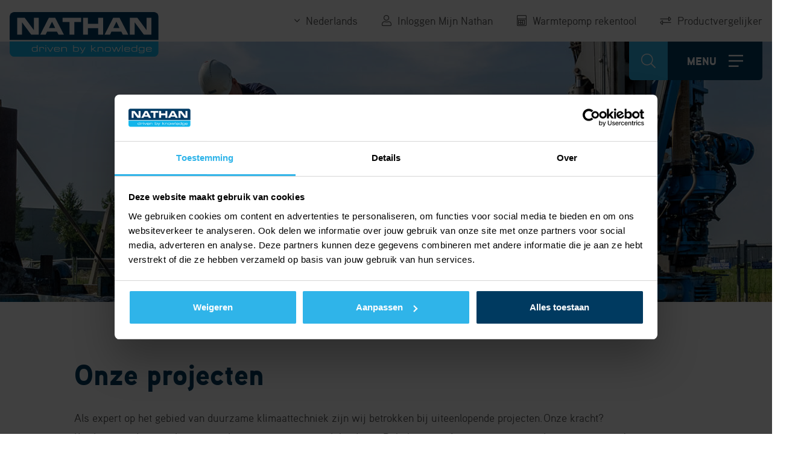

--- FILE ---
content_type: text/html; charset=utf-8
request_url: https://www.nathan.nl/onze-projecten?filter=Vrijstaande%20woningen;Renovatie%20%26%20Transformatie
body_size: 29528
content:
 <!doctype html> <html lang="nl"> <head> <script>(function () { function t(t, e, r) { if ("cookie" === t) { var n = document.cookie.split(";"); for (var o = 0; o < n.length; o++) { var i = n[o].split("="); if (i[0].trim() === e) return i[1] } } else if ("localStorage" === t) return localStorage.getItem(e); else if ("jsVariable" === t) return window[e]; else console.warn("invalid uid source", t) } function e(e, r, n) { var o = document.createElement("script"); o.async = !0, o.src = r, e.insertBefore(o, n) } function r(r, n, o, i, a) { var c, s = !1; try { var u = navigator.userAgent, f = /Version\/([0-9\._]+)(.*Mobile)?.*Safari.*/.exec(u); f && parseFloat(f[1]) >= 16.4 && (c = t(o, i, ""), s = !0) } catch (t) { console.error(t) } var l = window[a] = window[a] || []; l.push({ "gtm.start": (new Date).getTime(), event: "gtm.js" }); var g = r + "/R0pUOTlNJmVu.js?tg=" + n + (s ? "&enableCK=true" : "") + (c ? "&mcookie=" + encodeURIComponent(c) : ""), d = document.getElementsByTagName("script")[0]; e(d.parentNode, g, d) } r('https://tagging.nathan.nl', "5WL7G6F", "cookie", "_taggingmk", "dataLayer") })();</script> <meta charset="utf-8"> <meta name="viewport" content="width=device-width, initial-scale=1"> <meta name="msapplication-TileColor" content="#ffffff"> <meta name="msapplication-config" content="/browserconfig.xml"> <meta name="theme-color" content="#ffffff"> <link rel="apple-touch-icon" sizes="180x180" href="/Images/apple-touch-icon.png"> <link rel="icon" type="image/png" sizes="32x32" href="/Images/favicon-32x32.png"> <link rel="icon" type="image/png" sizes="16x16" href="/Images/favicon-16x16.png"> <link rel="manifest" href="/site.webmanifest"> <link rel="mask-icon" href="/Images/safari-pinned-tab.svg" color="#003a60"> <link rel="shortcut icon" href="/Images/favicon.ico"> <link rel="stylesheet" href="https://pro.fontawesome.com/releases/v5.15.3/css/all.css" integrity="sha384-iKbFRxucmOHIcpWdX9NTZ5WETOPm0Goy0WmfyNcl52qSYtc2Buk0NCe6jU1sWWNB" crossorigin="anonymous"> <!-- All your CSS replaced with one bundle --> <link href="/bundles/css?v=tQKc1HgtXFhYT1Gc-uectF3pDPoi656pelfNQd0U0dA1" rel="stylesheet"> <link rel='stylesheet' href='https://static.mailplus.nl/jq/ui/jquery-ui-1.13.2.custom.min.css' type='text/css'> <script src="/bundles/jsTop?v=YzDpN0ij4PCGG5NgJ75VunoIZPu0UjXyTuXXXNNhnlk1"></script> <title>
	Onze projecten - Nathan
</title> <script>
		const currentLanguage = "nl";
		function LoadDefaultImage(e) {
			e.onerror = null; e.src = '/Images/no_image.jpg';
		}
	</script> <script src="//kit.fontawesome.com/953321d3e4.js" crossorigin="anonymous"></script>  <meta name="Generator" content="Sitefinity 15.2.8431.0 DX"><link rel="canonical" href="https://www.nathan.nl/onze-projecten?filter=vrijstaande%20woningen;renovatie%20%26%20transformatie"><link rel="alternate" href="https://www.nathan.nl/onze-projecten?filter=vrijstaande%20woningen;renovatie%20%26%20transformatie" hreflang="nl"><link rel="alternate" href="https://www.nathan.nl/fr/nos-projets?filter=vrijstaande%20woningen;renovatie%20%26%20transformatie" hreflang="fr"><link rel="alternate" href="https://www.nathan.nl/onze-projecten?filter=Vrijstaande%20woningen;Renovatie%20%26%20Transformatie" hreflang="x-default"><meta property="og:title" content="Onze projecten - Nathan"><meta property="og:url" content="https://www.nathan.nl/onze-projecten?filter=Vrijstaande woningen;Renovatie %26 Transformatie"><meta property="og:type" content="website"><meta property="og:site_name" content="www.nathan.nl"><script type="application/json" id="sf-insight-metadata">
	{"contentMetadata":"{\"Id\":\"cfc31473-cef1-4b23-97eb-f7d3e1ac502c\",\"ContentType\":\"Page\",\"Title\":\"Onze projecten\",\"CanonicalTitle\":\"Onze projecten\",\"CanonicalUrl\":\"https://www.nathan.nl/onze-projecten?filter=vrijstaande%20woningen;renovatie%20%26%20transformatie\",\"Language\":\"nl\",\"CreatedOn\":\"2021-05-10T07:10:51.127Z\",\"ModifiedOn\":\"2026-01-23T12:57:39.927Z\",\"SiteId\":\"af2c0b72-eca3-4261-b541-a2e0eac3834a\",\"SiteName\":\"Nathan\",\"PageId\":\"cfc31473-cef1-4b23-97eb-f7d3e1ac502c\"}","videosMetadata":"[]"}
</script><script type="application/json" id="sf-insight-settings">
	{"apiServerUrl":"https://nl-api.insight.sitefinity.com","apiKey":"6b61f01c-45ef-8a93-ca3e-03199f00a6fc","applicationName":"Website","trackingCookieDomain":"","keepDecTrackingCookieOnTrackingConsentRejection":false,"slidingExpirationForTrackingCookie":false,"maxAgeForTrackingCookieInDays":365,"trackYouTubeVideos":true,"crossDomainTrackingEntries":["www.nathan.nl"],"strategy":"Persist|False","docsHrefTestExpressions":[".*\\/sf-documents\\/.+\\.{1}.+((\\?|\\\u0026)sfvrsn=.+){1}$",".+((\\?|\\\u0026)sf_dm_key=.+){1}$"],"sessionLengthInMinutes":30,"trackVimeoVideos":true,"useSecureCookies":true}
</script><script type="text/javascript" src="/WebResource.axd?d=[base64]&amp;t=638826624100000000">

</script><script src="https://cdn.insight.sitefinity.com/sdk/sitefinity-insight-client.min.3.1.44.js" crossorigin="" async="async">

</script></head> <body ng-app="App"> <!-- Google Tag Manager (noscript) --> <noscript><iframe src="https://tagging.nathan.nl/ns.html?id=GTM-5WL7G6F" height="0" width="0" style="display:none;visibility:hidden" data-cookieconsent="marketing"></iframe></noscript> <!-- End Google Tag Manager --> <script defer="" src="https://tagging.nathan.nl/adex.js"></script> <script defer="" src="https://tagging.nathan.nl/settings.js"></script> <script defer="" src="https://tagging.nathan.nl/user-data-minified.js"></script> <script>
        document.addEventListener("DOMContentLoaded", function (event) {
            dataLayer.push({
                'event': 'trytagging_user_data',
                'device': window.taggingHelpers.getDeviceInfo(),
                'marketing': window.taggingHelpers.getMarketingObject(),
            });
        });
    </script> <script src="/ScriptResource.axd?d=6DQe8ARl7A9TiuWej5ttCrAJRVP61jJqWTZ-MrfBtdB98HFOYqVKwzVF1Mxfpsi6USP6_eSqDa-8Zc-K-RhzAn5uSfn4DqjbhCa0ZTyM_F_jLnAEe0YvBzmC91MWTiXzTlXtMOQrBfb-cJc0LYLw8_CONCNCYdP3JHsb3GKYpL94L5IJyT5_F9WD3tBjO9Zy0&amp;t=ffffffff96977c11" type="text/javascript"></script><script src="/ScriptResource.axd?d=74FHISOx3fOPKwLxL0RMYjwnEg7T3FF0_nZ_Tr0F2Zri2TNLCWenWGTFye3wHxceR5G-IBYHd_K_LEzl5i3mg06rGxzij9WOvXkX3JOp46xPy8Qs1j8GP7U0TV5XKy0fE6r2gfLC4XHEVHHeQr0StTE1ZHsysXtoZysvD0Y4cZeoNkNSnlGDLK9PZCv1-0qp0&amp;t=ffffffff96977c11" type="text/javascript"></script><script src="/ResourcePackages/Bootstrap4/assets/dist/js/popper.min.js" type="text/javascript"></script><script src="/ResourcePackages/Bootstrap4/assets/dist/js/bootstrap.min.js" type="text/javascript"></script><script src="/ScriptResource.axd?d=BipRCKUteAIr0PTUVR7xo0wvNNfbxoTKxFUBX_-RBMSuc_Ar3whgjZ0btr5izT9R-rBEA4iNPshdGwPWtturkQYMpXbQ7sRfQkIg5qzGm3YPthzeVmP2M-prHFnZG6LNVqxQsGZNi3TAwUI-vK0rb9ttwS0cpkDAyHFmIdCU_uL76YAuQOopSPVYq_g7XX0C0&amp;t=ffffffff96977c11" type="text/javascript"></script> <div class="outer-wrapper"> <header id="header"> <div class="wrapper"> <div class="container-fluid"> <div class="row"> <div class="col"> <div class="placeholder"> <div class="logo"><a href="/" title="Nathan Systems"><img alt="" src="/images/logo.svg"></a></div> <div class="product-comparison-header" ng-controller="ProductComparisonPopupController as controller" ng-init="controller.init('nl', '/productvergelijker')"> <div class="product-comparison-popup" ng-cloak=""> <div class="dialog" ng-class="{'is-visible': controller.state.popupOpened}"> <div class="head"> <h2>Productvergelijker</h2> <h3>Vergelijk maximaal 3 producten met elkaar</h3> <div class="close" title="Sluiten" ng-click="controller.closePopup()"></div> </div> <div class="search"> <div class="filter-group"> <input type="text" placeholder="Artikelnummer, GTIN of productnaam" ng-change="controller.onSearchTermChange()" ng-model="controller.state.searchTerm"> </div> </div> <div class="body"> <div class="products-wrapper"> <div class="products"> <div class="product" ng-repeat="product in controller.selectedProducts" ng-class="{'sold-out': product.IsSold}" ng-click="controller.selectProduct(product)"> <div class="image"> <img ng-src="{{product.ImageUrl ||'/Images/no_image.jpg'}}" onerror="LoadDefaultImage(this)" title="{{product.Title}}" alt="{{product.Title}}"> </div> <div class="text"> <p class="title">{{product.Title}}</p> <ul> <li>{{product.Brand}}</li> <li>{{product.ArticleNumber}}</li> <li>{{product.GTIN}}</li> </ul> </div> <div class="check"> <input id="product_check_{{product.Id}}" type="checkbox" ng-checked="controller.isSelected(product)"> <label for="product_check_{{product.Id}}"></label> </div> <div class="sold-out" ng-if="product.IsSold"> <div class="content"> <i class="fal fa-exclamation-circle"></i> <p>Niet meer leverbaar</p> </div> </div> </div> <div class="product" ng-repeat="product in controller.products | filter: controller.filterSelectedProducts" ng-click="controller.selectProduct(product)" ng-class="{'disabled': controller.selectedProducts.length >= controller.MAX_ITEMS, 'sold-out': product.IsSold}" title="{{(controller.selectedProducts.length >= controller.MAX_ITEMS && !controller.isSelected(product) ? 'Het maximaal aantal producten in de productvergelijker is bereikt' : '')}}"> <div class="image"> <img ng-src="{{product.ImageUrl ||'/Images/no_image.jpg'}}" onerror="LoadDefaultImage(this)" title="{{product.Title}}" alt="{{product.Title}}"> </div> <div class="text"> <p class="title">{{product.Title}}</p> <ul> <li>{{product.Brand}}</li> <li>{{product.ArticleNumber}}</li> <li>{{product.GTIN}}</li> </ul> </div> <div class="check"> <input id="product_check_{{product.Id}}" type="checkbox" ng-checked="controller.isSelected(product)"> <label for="product_check_{{product.Id}}"></label> </div> <div class="sold-out" ng-if="product.IsSold"> <div class="content"> <i class="fal fa-exclamation-circle"></i> <p>Niet meer leverbaar</p> </div> </div> </div> <div class="loading" ng-if="controller.state.isLoading"> <div class="loader large grey"></div> </div> <div class="load-more" ng-if="!controller.state.isLoading && controller.state.showLoadMore"> <p ng-click="controller.loadMore()"><i class="far fa-sync"></i><span>Laad meer</span></p> </div> </div> <div class="added-message" ng-class="{'show': controller.state.showAddedMessage}" ng-click="controller.dismissAddedMessage()"> <p>Het product is toegevoegd aan de vergelijker</p> </div> </div> <div class="buttons"> <p ng-if="!controller.isComparisonPage()"><a class="button light-blue" href="/productvergelijker"><span>Vergelijk</span></a></p> <p ng-if="controller.isComparisonPage()"><a class="button light-blue" ng-click="controller.closePopup()"><span>Vergelijk</span></a></p> </div> </div> </div> <div class="dimming" ng-class="{'is-visible': controller.state.popupOpened}" ng-click="controller.closePopup()"></div> <div class="toggler" title="Productvergelijker" ng-click="controller.toggler()" ng-if="!controller.state.windowOpened && controller.selectedProducts.length > 0"> <p><i class="fal fa-exchange-alt"></i></p> </div> <div class="window" ng-if="controller.state.windowOpened"> <div class="body"> <p class="title">Productvergelijker</p> <div class="close" title="Sluiten" ng-click="controller.closeWindow()"></div> <div class="products"> <div class="product" ng-repeat="product in controller.selectedProducts"> <div class="image"> <img ng-src="{{product.ImageUrl ||'/Images/no_image.jpg'}}" onerror="LoadDefaultImage(this)" title="{{product.Title}}" alt="{{product.Title}}"> </div> <p class="name">{{product.Title}}</p> <div class="remove" ng-click="controller.removeSelectedProduct(product)" title="Verwijderen"></div> </div> <div class="add" ng-if="controller.selectedProducts.length < controller.MAX_ITEMS" ng-click="controller.openPopup()"> <div class="plus"> <i class="fal fa-plus"></i> </div> <p class="text">Voeg toe</p> </div> </div> </div> <p class="goto" ng-if="!controller.isComparisonPage()"><a href="/productvergelijker" title="Vergelijk"><i class="far fa-arrow-right"></i></a></p> <p class="goto" ng-if="controller.isComparisonPage()"><a title="Vergelijk" ng-click="controller.closeWindow()"><i class="far fa-arrow-right"></i></a></p> </div> </div> <div class="header-button" ng-click="controller.openPopup()"> <p><i class="fal fa-exchange-alt" aria-hidden="true"></i><span>Productvergelijker</span></p> </div> </div> <div class="efficiency-tool" ng-controller="EfficiencyToolController as controller" ng-init="controller.Init('nl')"> <div class="dialog" ng-class="{'is-visible': controller.state.popupOpened}"> <div class="head" ng-hide="controller.state.currentStep == 5"> <h2>Warmtepomp rendement</h2> <h3>Berekenen in een paar stappen</h3> <div class="close" ng-click="controller.TogglePopup()"></div> </div> <div class="body"> <div class="step step-1" ng-class="{'active': controller.state.currentStep == 1}"> <div class="content"> <h3>Soort warmtepomp</h3> <div class="question"> <div class="form-group"> <label>Keuze brine/water of lucht/water warmtepomp</label> <div class="row select-pump-type"> <div class="col-6 col-sm-4 col-lg-3"> <div class="type"> <input type="radio" name="pump-type" value="brine" ng-model="controller.data.values.type"> <div class="content"> <img alt="Brine/water warmtepomp" src="/Images/EfficiencyTool/brine_unselected.png" class="unselected"> <img alt="Brine/water warmtepomp" src="/Images/EfficiencyTool/brine_selected.png" class="selected"> <p>Brine/water warmtepomp</p> </div> </div> </div> <div class="col-6 col-sm-4 col-lg-3"> <div class="type"> <input type="radio" name="pump-type" value="lucht" ng-model="controller.data.values.type"> <div class="content"> <img alt="Lucht/water warmtepomp" src="/Images/EfficiencyTool/air_unselected.png" class="unselected"> <img alt="Lucht/water warmtepomp" src="/Images/EfficiencyTool/air_selected.png" class="selected"> <p>Lucht/water warmtepomp</p> </div> <div class="tooltip"></div> <div class="tooltip-content">Test</div> </div> </div> </div> </div> </div> <div class="error" ng-if="controller.state.firstStepValidation"> <span>{{controller.state.firstStepValidation}}</span> </div> </div> <div class="buttons"> <p class="next" ng-click="controller.NextStep()"><a class="button light-blue"><span>Volgende<span> stap</span></span></a></p> </div> </div> <div class="step step-{{section.position+2}} active" ng-if="controller.state.currentStep == section.position+2" ng-repeat="section in controller.data.sections"> <div class="content"> <h3>{{section.title}}</h3> <div class="row"> <div class="col-md-6" ng-repeat="side in controller.data.sides"> <div class="question" ng-show="question.visible" ng-repeat="question in section.questions | filter:{positionName:side}" ng-switch="question.inputTypeName"> <!-- RADIO LIST --> <div class="form-group radio-list" ng-switch-when="RADIOLIST"> <label><span ng-bind-html="controller.ParseQuestionTitle(question.title + (question.required ? ' *' : ''))"></span><span class="tooltip" ng-if="question.description"><span class="content" ng-bind-html="question.description"></span></span></label> <div class="radio-option" ng-repeat="option in question.options"> <input id="q_{{question.name}}_o_{{option.name}}" type="radio" ng-model="controller.data.values[question.name]" value="{{option.value}}"> <label for="q_{{question.name}}_o_{{option.name}}">
                                            {{option.title}}
                                        </label> </div> </div> <!-- DROPDOWN --> <div class="form-group dropdown" ng-class="{'prefixed': question.prefix, 'suffixed': question.suffix}" data-prefix="{{question.prefix}}" data-suffix="{{question.suffix}}" ng-switch-when="DROPDOWN"> <label for="q_{{question.name}}"><span ng-bind-html="controller.ParseQuestionTitle(question.title + (question.required ? ' *' : ''))"></span><span class="tooltip" ng-if="question.description"><span class="content" ng-bind-html="question.description"></span></span></label> <select ng-model="controller.data.values[question.name]" id="q_{{question.name}}"> <option value="" selected="" disabled="">Maak een keuze <option ng-repeat="option in question.options" value="{{option.value}}">{{option.title}} </select> </div> <!-- TEXT --> <div class="form-group text" ng-class="{'prefixed': question.prefix, 'suffixed': question.suffix}" data-prefix="{{question.prefix}}" data-suffix="{{question.suffix}}" ng-switch-when="TEXT"> <label for="q_{{question.name}}"><span ng-bind-html="controller.ParseQuestionTitle(question.title + (question.required ? ' *' : ''))"></span><span class="tooltip" ng-if="question.description"><span class="content" ng-bind-html="question.description"></span></span></label> <input type="text" ng-model="controller.data.values[question.name]" name="{{question.name}}" id="q_{{question.name}}"> </div> <!-- NUMBER --> <div class="form-group number" ng-class="{'prefixed': question.prefix, 'suffixed': question.suffix}" data-prefix="{{question.prefix}}" data-suffix="{{question.suffix}}" ng-switch-when="NUMBER"> <label for="q_{{question.name}}"><span ng-bind-html="controller.ParseQuestionTitle(question.title + (question.required ? ' *' : ''))"></span><span class="tooltip" ng-if="question.description"><span class="content" ng-bind-html="question.description"></span></span></label> <input type="number" step="{{question.inputInfo.stepsize}}" ng-model="controller.data.values[question.name]" name="{{question.name}}" id="q_{{question.name}}"> </div> <!-- NONE --> <div ng-switch-default=""> <p>Input type niet ondersteund: {{question.inputTypeName}}</p> </div> <!-- ERROR MESSAGE --> <div class="error" ng-if="question.invalid && question.showErrorIfInvalid && !question.inputInfo.invalidErrorMessage"> <span>{{question.inputInfo.requiredErrorMessage}}</span> </div> <div class="error" ng-if="question.inputInfo.invalidErrorMessage"> <span>{{question.inputInfo.invalidErrorMessage}}</span> </div> </div> </div> </div> </div> <div class="buttons"> <p class="prev" ng-click="controller.PrevStep()"><a class=""><span>Vorige<span> stap</span></span></a></p> <p class="next" ng-click="controller.NextStep(section)" ng-if="!controller.data.notification"><a class="button light-blue"><span>Volgende<span> stap</span></span></a></p> <p class="next" ng-if="controller.data.notification"><a class="button disabled"><span>Volgende<span> stap</span></span></a></p> </div> </div> <div class="step step-5" ng-class="{'active': controller.state.currentStep == 5}"> <div class="close" ng-click="controller.TogglePopup()"></div> <div class="content"> <div class="image" ng-if="controller.data.output.pump"> <div class="image-wrapper"> <img alt="{{controller.data.output.pump.name}}" ng-src="{{controller.data.output.pump.imageUrl}}"> </div> <label class="switch"> <input type="checkbox" ng-change="controller.SwitchPump()" ng-model="controller.data.values.type" ng-true-value="'brine'" ng-false-value="'lucht'"> <span class="slider"></span> </label> <p class="selected-pump">{{(controller.data.values.type == "lucht" ? 'Lucht/water warmtepomp' : 'Brine/water warmtepomp')}}</p> </div> <div class="results"> <h2>{{controller.data.output.pump.name || 'Resultaat'}}</h2> <h3 ng-if="controller.data.output.pump">{{controller.data.output.pump.type}}</h3> <div class="table"> <div ng-if="controller.data.output.pump"> <h4>Rendement</h4> <div class="table-row"> <div class="row"> <div class="col-sm-7">
                                            Jaarlijks rendement verwarming (SCOP)
                                        </div> <div class="col-sm-5">
                                            {{controller.data.output.rendementVerwarming}}
                                        </div> </div> </div> <div class="table-row"> <div class="row"> <div class="col-sm-7">
                                            Jaarlijks rendement tapwater (SCOP)
                                        </div> <div class="col-sm-5">
                                            {{controller.data.output.rendementTapwater}}
                                        </div> </div> </div> <div class="table-row"> <div class="row"> <div class="col-sm-7">
                                            Jaarlijks rendement koeling (SEER)
                                        </div> <div class="col-sm-5">
                                            {{controller.data.output.rendementKoeling}}
                                        </div> </div> </div> </div> <h4>Geschat verbruik</h4> <div class="table-row"> <div class="row"> <div class="col-sm-7">
                                        Geschat verbruik verwarming
                                    </div> <div class="col-sm-5">
                                        {{controller.data.output.geschatVerbruikVerwarming | toLocaleDecimal}} kWh
                                    </div> </div> </div> <div class="table-row"> <div class="row"> <div class="col-sm-7">
                                        Geschat verbruik tapwater
                                    </div> <div class="col-sm-5">
                                        {{controller.data.output.geschatVerbruikTapwater | toLocaleDecimal}} kWh
                                    </div> </div> </div> <div class="table-row"> <div class="row"> <div class="col-sm-7">
                                        Geschat verbruik koeling
                                    </div> <div class="col-sm-5">
                                        {{controller.data.output.geschatVerbruikKoeling | toLocaleDecimal}} kWh
                                    </div> </div> </div> <div class="table-row"> <div class="row"> <div class="col-sm-7">
                                        Totaal verbruik woning
                                    </div> <div class="col-sm-5">
                                        {{controller.data.output.totaalVerbruikWoning | toLocaleDecimal}} kWh
                                    </div> </div> </div> <div class="table-row"> <div class="row"> <div class="col-sm-7">
                                        Indicatie benodigd verwarmingsvermogen
                                    </div> <div class="col-sm-5">
                                        {{controller.data.output.indicatieBenodigdVerwarmingsvermogen | toLocaleDecimal: 1}} kW
                                    </div> </div> </div> <div ng-if="controller.data.output.pump"> <h4>Geschatte jaarlijkste kosten</h4> <div class="table-row"> <div class="row"> <div class="col-sm-7">
                                            Geschatte jaarlijkse kosten warmtepomp
                                        </div> <div class="col-sm-5">
                                            € {{controller.data.output.elektraKostenWarmtepompPerKWh | toLocaleDecimal}}
                                        </div> </div> </div> <div class="table-row"> <div class="row"> <div class="col-sm-7">
                                            Geschatte jaarlijkse kosten CV-ketel
                                        </div> <div class="col-sm-5">
                                            € {{controller.data.output.kostenCVKetelPerM3 | toLocaleDecimal}}
                                        </div> </div> </div> <div class="table-row"> <div class="row"> <div class="col-sm-7">
                                            Geschatte jaarlijkse besparing
                                        </div> <div class="col-sm-5">
                                            € {{controller.data.output.jaarlijkseBesparing | toLocaleDecimal}}
                                        </div> </div> </div> </div> </div> <div class="buttons"> <p class="detail" ng-if="controller.data.output.pump"><a class="button light-blue" ng-href="{{controller.data.output.pump.pageUrl}}" target="_blank"><span>Bekijk warmtepomp</span></a></p> <p class="detail" ng-if="controller.data.output.pump"><a class="button light-blue" href="/" target="_blank"><span>Check jouw ISDE subsidie</span></a></p> </div> </div> </div> <div class="buttons"> <p class="prev" ng-click="controller.PrevStep()"><a class=""><span>Vorige<span> stap</span></span></a></p> <p class="restart" ng-click="controller.Restart()"><a class=""><span><span>Opnieuw berekenen</span></span></a></p> </div> </div> </div> <div class="notification" ng-if="controller.data.notification"> <p class="title">{{controller.data.notification.title}}</p> <p>{{controller.data.notification.description}}</p> <div class="buttons" ng-if="controller.data.notification.page"> <p class="link"><a class="button light-blue" ng-href="{{controller.data.notification.page}}" target="_blank"><span>{{controller.data.notification.buttonText || 'Knop'}}</span></a></p> </div> </div> </div> <div class="dimming" ng-class="{'is-visible': controller.state.popupOpened}" ng-click="controller.TogglePopup()"></div> <div class="toggler" ng-click="controller.TogglePopup()"> <p><i class="fal fa-calculator"></i><span>Warmtepomp rekentool</span></p> </div> </div> <nav id="login"> <ul> <li class="account"> <a href="/mijn-nathan"> <span>Inloggen Mijn Nathan</span> </a> </li> </ul> </nav> 



<nav id="secondary">
	<ul>
	</ul>
</nav>

<nav id="languages">
	<ul>
		<li class="has--children">
			<a href="" onclick="return false;"><span>Nederlands</span></a>
			<ul>
					<li>
							<a href="" onclick="openLink('fr'); return false;" class=""><span>Fran&#231;ais</span></a>
					</li>
			</ul>
		</li>
	</ul>
</nav>


 <nav id="primary"> <ul> <li class="search desktop"><i class="fal fa-search"></i></li> <li class="search mobile"><i class="fal fa-search"></i></li> <li class="hamburger desktop"><span>Menu</span><i class="fal lgsz-bars"></i></li> <li class="hamburger mobile"><span>Menu</span><i class="fal lgsz-bars"></i></li> </ul> </nav> </div> </div> </div> </div> </div> </header> <div class="navigation-pane" style="display: none;"> <div class="placeholder"> <div class="wrapper"> <div class="container-fluid"> <div class="row"> <div class="col-lg-4 left-side"> 
<div class="primary">
    <nav>
        <ul>
     <li>

            <p data-pageid="11433106-7162-4179-9259-BA05BB11D112" class="">Producten</p>
    </li>
     <li>

            <p data-pageid="0CFF9CCF-7536-4FF3-9ED3-4DEAE3451062" class="">Merken</p>
    </li>
     <li>

            <p data-pageid="567098FA-7F9E-431D-8FBE-DE7357EF7B71" class="">Totaaloplossingen</p>
    </li>
     <li>

             <a href="/onze-projecten" target="_self" class="active">Onze projecten</a>
    </li>
     <li>

             <a href="/nieuws" target="_self" class="">Nieuws</a>
    </li>
     <li>

            <p data-pageid="5BC4E3D7-D45D-487B-9D1F-08725851EDBD" class="">Contact</p>
    </li>
        </ul>
    </nav>
</div>


<div class="secondary">
    <nav>
        <ul>
     <li>

            <p data-pageid="EC47B886-AD05-4304-825B-54805D99AAD1" class="">Nathan Group</p>
    </li>
     <li>

             <a href="/driven-by-knowledge" target="_self" class="">Over Nathan</a>
    </li>
     <li>

             <a href="/werken-bij-nathan" target="_self" class="">Werken bij Nathan</a>
    </li>
     <li>

            <p data-pageid="CDB0A4A0-E45B-49C9-B22B-4CA4FC89C6F7" class="">Nathan Service</p>
    </li>
        </ul>
    </nav>
</div>


 </div> <div class="col-lg-7 offset-lg-1 right-side"> 
    <div class="navigation-tab products" id="nav-11433106-7162-4179-9259-BA05BB11D112" style="display: none;">
        <div class="row">
            <div class="col-md-6">
                <ul>
                        <li><p data-categoryid="8459ff19-3075-44b6-9280-e2ea51d7ea2c" class="">Warmtepompen</p></li>
                        <li><p data-categoryid="b98acb9f-e357-4cbe-b034-39a9ab5d6bdb" class="">Buffervaten en boilers</p></li>
                        <li><p data-categoryid="c1530044-7c44-4bab-9eee-51c037f801d4" class="">Leidingsystemen</p></li>
                        <li><p data-categoryid="6969e4a4-3bd3-4266-b536-95111520077d" class="">Thermostaten en regelsystemen</p></li>
                        <li><p data-categoryid="1182862f-abda-41e2-a21f-9e6008dbc06f" class="">Infraroodpanelen</p></li>
                        <li><p data-categoryid="df08e8d3-5bf9-45aa-a91c-8c733155797b" class="">Verdelers</p></li>
                        <li><p data-categoryid="b88eeb17-0211-41ac-a04e-8838344f9bf9" class="">Afgiftesystemen</p></li>
                        <li><p data-categoryid="5a250a60-9f5d-452b-8b56-b9b4097175c6" class="">Afleverstations collectieve systemen</p></li>
                        <li><p data-categoryid="80f4c52d-5b0d-43de-bb4e-0fe2cd7af587" class="">Garantievoorwaarden</p></li>
                        <li><p data-categoryid="863fde86-e04a-43e2-b2ba-9a286a7ae922" class="">Onderdelen</p></li>
                   
                </ul>
            </div>
            <div class="col-md-6">
                        <ul class="product-category" id="products-category-8459ff19-3075-44b6-9280-e2ea51d7ea2c" style="display: none;">
                                <li>
                                    <a href="/producten/warmtepompen/brine-water-warmtepompen" target="_self" class="">
                                        Brine/water warmtepompen
                                    </a>
                                </li>
                                <li>
                                    <a href="/producten/warmtepompen/lucht-water-warmtepompen" target="_self" class="">
                                        Lucht/water warmtepompen
                                    </a>
                                </li>
                                <li>
                                    <a href="/producten/warmtepompen/lucht-lucht-warmtepompen" target="_self" class="">
                                        Lucht/lucht warmtepompen
                                    </a>
                                </li>
                                <li>
                                    <a href="/producten/warmtepompen/warm-tapwater-warmtepompen" target="_self" class="">
                                        Warm tapwater warmtepompen
                                    </a>
                                </li>
                                <li>
                                    <a href="/producten/warmtepompen/warmtepomp-toebehoren" target="_self" class="">
                                        Warmtepomp toebehoren
                                    </a>
                                </li>
                                <li>
                                    <a href="/producten/warmtepompen/appendages" target="_self" class="">
                                        Appendages
                                    </a>
                                </li>
                        </ul>
                        <ul class="product-category" id="products-category-b98acb9f-e357-4cbe-b034-39a9ab5d6bdb" style="display: none;">
                                <li>
                                    <a href="/producten/buffervaten-en-boilers/tapwater-voorraadvaten" target="_self" class="">
                                        Tapwater voorraadvaten
                                    </a>
                                </li>
                                <li>
                                    <a href="/producten/buffervaten-en-boilers/cv-buffervaten" target="_self" class="">
                                        CV-buffervaten
                                    </a>
                                </li>
                        </ul>
                        <ul class="product-category" id="products-category-c1530044-7c44-4bab-9eee-51c037f801d4" style="display: none;">
                                <li>
                                    <a href="/producten/leidingsystemen/uponor-meerlagenleidingsystemen" target="_self" class="">
                                        Uponor meerlagenleidingsystemen
                                    </a>
                                </li>
                                <li>
                                    <a href="/producten/leidingsystemen/uponor-pe-xa-installatiesysteem" target="_self" class="">
                                        Uponor PE-Xa installatiesysteem
                                    </a>
                                </li>
                                <li>
                                    <a href="/producten/leidingsystemen/uponor-gas-leidingsystemen" target="_self" class="">
                                        Uponor Gas leidingsystemen
                                    </a>
                                </li>
                                <li>
                                    <a href="/producten/leidingsystemen/uponor-ecoflex-warmte--en-koudedistributie" target="_self" class="">
                                        Uponor Ecoflex warmte- en koudedistributie
                                    </a>
                                </li>
                                <li>
                                    <a href="/producten/leidingsystemen/toebehoren" target="_self" class="">
                                        Toebehoren
                                    </a>
                                </li>
                        </ul>
                        <ul class="product-category" id="products-category-6969e4a4-3bd3-4266-b536-95111520077d" style="display: none;">
                                <li>
                                    <a href="/producten/regelingen-en-thermostaten/thermostaten" target="_self" class="">
                                        Thermostaten
                                    </a>
                                </li>
                                <li>
                                    <a href="/producten/regelingen-en-thermostaten/regelingen" target="_self" class="">
                                        Regelingsystemen
                                    </a>
                                </li>
                        </ul>
                        <ul class="product-category" id="products-category-1182862f-abda-41e2-a21f-9e6008dbc06f" style="display: none;">
                                <li>
                                    <a href="/producten/infraroodpanelen/infraroodpanelen" target="_self" class="">
                                        Infraroodpanelen
                                    </a>
                                </li>
                                <li>
                                    <a href="/producten/infraroodpanelen/verlichting" target="_self" class="">
                                        Verlichting
                                    </a>
                                </li>
                                <li>
                                    <a href="/producten/infraroodpanelen/thermostaten" target="_self" class="">
                                        Toebehoren
                                    </a>
                                </li>
                        </ul>
                        <ul class="product-category" id="products-category-df08e8d3-5bf9-45aa-a91c-8c733155797b" style="display: none;">
                                <li>
                                    <a href="/producten/verdelers/verdelers-voor-vloerverwarming" target="_self" class="">
                                        Verdelers voor vloerverwarming
                                    </a>
                                </li>
                                <li>
                                    <a href="/producten/verdelers/verdelers-voor-bronsysteem" target="_self" class="">
                                        Verdelers voor bronsysteem
                                    </a>
                                </li>
                        </ul>
                        <ul class="product-category" id="products-category-b88eeb17-0211-41ac-a04e-8838344f9bf9" style="display: none;">
                                <li>
                                    <a href="/producten/afgiftesystemen/plafondverwarming-en-of--koeling" target="_self" class="">
                                        Plafondverwarming en/of -koeling
                                    </a>
                                </li>
                                <li>
                                    <a href="/producten/afgiftesystemen/vloerverwarming-en-of--koeling" target="_self" class="">
                                        Vloerverwarming en/of -koeling
                                    </a>
                                </li>
                                <li>
                                    <a href="/producten/afgiftesystemen/wandverwarming-en-of--koeling" target="_self" class="">
                                        Wandverwarming en/of -koeling
                                    </a>
                                </li>
                        </ul>
                        <ul class="product-category" id="products-category-5a250a60-9f5d-452b-8b56-b9b4097175c6" style="display: none;">
                                <li>
                                    <a href="/producten/Afleverstations-collectieve-systemen/Afleverstations-collectieve-systemen" target="_self" class="">
                                        Afleverstations collectieve systemen
                                    </a>
                                </li>
                        </ul>
                        <ul class="product-category" id="products-category-80f4c52d-5b0d-43de-bb4e-0fe2cd7af587" style="display: none;">
                        </ul>
                        <ul class="product-category" id="products-category-863fde86-e04a-43e2-b2ba-9a286a7ae922" style="display: none;">
                        </ul>
            </div>
        </div>
    </div>
    <div class="navigation-tab" id="nav-0CFF9CCF-7536-4FF3-9ED3-4DEAE3451062" style="display: none;">
        <ul>
                    <li>
                        <a href="/merken/alpha-innotec" class="">
                            alpha innotec
                        </a>
                    </li>
                    <li>
                        <a href="/merken/uponor" class="">
                            Uponor
                        </a>
                    </li>
                    <li>
                        <a href="/merken/komfort" class="">
                            Komfort
                        </a>
                    </li>
                    <li>
                        <a href="/merken/metro-therm" class="">
                            Metro Therm
                        </a>
                    </li>
                    <li>
                        <a href="/merken/terrathech" class="">
                            Terrathech
                        </a>
                    </li>
        </ul>
    </div>
    <div class="navigation-tab solutions" id="nav-567098FA-7F9E-431D-8FBE-DE7357EF7B71" style="display: none;">
        <div class="row row-cols-1 row-cols-md-2">
                <div class="col">
                    <div class="solution">
                        <a href="/totaaloplossingen/nieuwbouw" target="_self"></a>
                        <picture><img alt="Totaaloplossingen nieuwbouw homepage" class="img-fluid" src="https://www.nathan.nl/sf-images/default-source/totaaloplossingen/totaaloplossingen-nieuwbouw-homepage.png?sfvrsn=3b540c49_2" title="Totaaloplossingen nieuwbouw homepage"></picture>
                        <div class="overlay">
                            <p class="button light-blue">
                                <span>Totaaloplossingen</span>
                                <span>voor nieuwbouw</span>
                            </p>
                        </div>
                    </div>
                </div>
                <div class="col">
                    <div class="solution">
                        <a href="/totaaloplossingen/renovatie" target="_self"></a>
                        <picture><img alt="Totaaloplossingen renovatie homepage" class="img-fluid" src="https://www.nathan.nl/sf-images/default-source/totaaloplossingen/totaaloplossingen-renovatie-homepage.jpg?sfvrsn=f552d13e_3" title="Totaaloplossingen renovatie homepage"></picture>
                        <div class="overlay">
                            <p class="button light-blue">
                                <span>Totaaloplossingen</span>
                                <span>voor renovatie &amp; transformatie</span>
                            </p>
                        </div>
                    </div>
                </div>
        </div>
    </div>
    <div class="navigation-tab groups" id="nav-EC47B886-AD05-4304-825B-54805D99AAD1" style="display: none;">
        <div class="row row-cols-3">
                <div class="col">
                    <div class="group">
                        <a href="/nathan-group/nathan-systems" target="_self"></a>
                        <picture><img alt="Groep - Systems" class="img-fluid" src="https://www.nathan.nl/sf-images/default-source/nathan-group/groep---systems.jpg?sfvrsn=5c7e5151_4" title="Groep - Systems"></picture>
                        <div class="overlay">
                            <p class="button light-blue"><span>Nathan Systems</span></p>
                        </div>
                    </div>
                </div>
                <div class="col">
                    <div class="group">
                        <a href="/nathan-group/nathan-academy" target="_self"></a>
                        <picture><img alt="Groep - Academy" class="img-fluid" src="https://www.nathan.nl/sf-images/default-source/nathan-group/groep---academy.jpg?sfvrsn=9d0788bd_4" title="Groep - Academy"></picture>
                        <div class="overlay">
                            <p class="button light-blue"><span>Nathan Academy</span></p>
                        </div>
                    </div>
                </div>
                <div class="col">
                    <div class="group">
                        <a href="/nathan-group/nathan-projects" target="_self"></a>
                        <picture><source media="(max-width: 576px)" sizes="288px" srcset="https://www.nathan.nl/sf-images/default-source/nathan-group/groep---projects.tmb-bs_xs_2c.jpg?Culture=nl&amp;sfvrsn=d2002ce5_4 1x,https://www.nathan.nl/sf-images/default-source/nathan-group/groep---projects.tmb-bs_md_2c.jpg?Culture=nl&amp;sfvrsn=d2002ce5_4 1.5x,https://www.nathan.nl/sf-images/default-source/nathan-group/groep---projects.tmb-bs_xs_1c.jpg?Culture=nl&amp;sfvrsn=d2002ce5_4 2x"></source><source media="(max-width: 576px)" sizes="288px" srcset="https://www.nathan.nl/sf-images/default-source/nathan-group/groep---projects.tmb-bs_xs_2c.jpg?Culture=nl&amp;sfvrsn=d2002ce5_4 1x,https://www.nathan.nl/sf-images/default-source/nathan-group/groep---projects.tmb-bs_md_2c.jpg?Culture=nl&amp;sfvrsn=d2002ce5_4 1.5x,https://www.nathan.nl/sf-images/default-source/nathan-group/groep---projects.tmb-bs_xs_1c.jpg?Culture=nl&amp;sfvrsn=d2002ce5_4 2x"></source><source media="(max-width: 768px)" sizes="384px" srcset="https://www.nathan.nl/sf-images/default-source/nathan-group/groep---projects.tmb-bs_sm_2c.jpg?Culture=nl&amp;sfvrsn=d2002ce5_4 1x,https://www.nathan.nl/sf-images/default-source/nathan-group/groep---projects.tmb-bs_xs_1c.jpg?Culture=nl&amp;sfvrsn=d2002ce5_4 1.5x,https://www.nathan.nl/sf-images/default-source/nathan-group/groep---projects.tmb-bs_sm_1c.jpg?Culture=nl&amp;sfvrsn=d2002ce5_4 2x"></source><source media="(max-width: 768px)" sizes="384px" srcset="https://www.nathan.nl/sf-images/default-source/nathan-group/groep---projects.tmb-bs_sm_2c.jpg?Culture=nl&amp;sfvrsn=d2002ce5_4 1x,https://www.nathan.nl/sf-images/default-source/nathan-group/groep---projects.tmb-bs_xs_1c.jpg?Culture=nl&amp;sfvrsn=d2002ce5_4 1.5x,https://www.nathan.nl/sf-images/default-source/nathan-group/groep---projects.tmb-bs_sm_1c.jpg?Culture=nl&amp;sfvrsn=d2002ce5_4 2x"></source><source media="(max-width: 992px)" sizes="331px" srcset="https://www.nathan.nl/sf-images/default-source/nathan-group/groep---projects.tmb-bs_md_3c.jpg?Culture=nl&amp;sfvrsn=d2002ce5_4 1x,https://www.nathan.nl/sf-images/default-source/nathan-group/groep---projects.tmb-bs_md_2c.jpg?Culture=nl&amp;sfvrsn=d2002ce5_4 1.5x,https://www.nathan.nl/sf-images/default-source/nathan-group/groep---projects.tmb-bs_sm_1c.jpg?Culture=nl&amp;sfvrsn=d2002ce5_4 2x"></source><source media="(max-width: 992px)" sizes="331px" srcset="https://www.nathan.nl/sf-images/default-source/nathan-group/groep---projects.tmb-bs_md_3c.jpg?Culture=nl&amp;sfvrsn=d2002ce5_4 1x,https://www.nathan.nl/sf-images/default-source/nathan-group/groep---projects.tmb-bs_md_2c.jpg?Culture=nl&amp;sfvrsn=d2002ce5_4 1.5x,https://www.nathan.nl/sf-images/default-source/nathan-group/groep---projects.tmb-bs_sm_1c.jpg?Culture=nl&amp;sfvrsn=d2002ce5_4 2x"></source><source media="(max-width: 1200px)" sizes="300px" srcset="https://www.nathan.nl/sf-images/default-source/nathan-group/groep---projects.tmb-bs_lg_4c.jpg?Culture=nl&amp;sfvrsn=d2002ce5_4 1x,https://www.nathan.nl/sf-images/default-source/nathan-group/groep---projects.tmb-bs_md_2c.jpg?Culture=nl&amp;sfvrsn=d2002ce5_4 1.5x,https://www.nathan.nl/sf-images/default-source/nathan-group/groep---projects.tmb-bs_lg_2c.jpg?Culture=nl&amp;sfvrsn=d2002ce5_4 2x"></source><source media="(max-width: 1200px)" sizes="300px" srcset="https://www.nathan.nl/sf-images/default-source/nathan-group/groep---projects.tmb-bs_lg_4c.jpg?Culture=nl&amp;sfvrsn=d2002ce5_4 1x,https://www.nathan.nl/sf-images/default-source/nathan-group/groep---projects.tmb-bs_md_2c.jpg?Culture=nl&amp;sfvrsn=d2002ce5_4 1.5x,https://www.nathan.nl/sf-images/default-source/nathan-group/groep---projects.tmb-bs_lg_2c.jpg?Culture=nl&amp;sfvrsn=d2002ce5_4 2x"></source><img alt="Groep - Projects" class="img-fluid" src="https://www.nathan.nl/sf-images/default-source/nathan-group/groep---projects.tmb-bs_lg_4c.jpg?Culture=nl&amp;sfvrsn=d2002ce5_4" title="Groep - Projects"></picture>
                        <div class="overlay">
                            <p class="button light-blue"><span>Nathan Projects</span></p>
                        </div>
                    </div>
                </div>
                <div class="col">
                    <div class="group">
                        <a href="/nathan-group/nathan-service" target="_self"></a>
                        <picture><img alt="PLF83942-HR" class="img-fluid" src="https://www.nathan.nl/sf-images/default-source/producten/plf83942-hr88a46c62dbcf410a9ccf6afc17cc0012.jpg?sfvrsn=bee78690_4" title="PLF83942-HR"></picture>
                        <div class="overlay">
                            <p class="button light-blue"><span>Nathan Service</span></p>
                        </div>
                    </div>
                </div>
                <div class="col">
                    <div class="group">
                        <a href="/nathan-group/nathan-industries" target="_self"></a>
                        <picture><img alt="PLF82093-LR" class="img-fluid" src="https://www.nathan.nl/sf-images/default-source/producten/plf82093-lre1b1aa3920854149ae21bce6ebf500c7.jpg?sfvrsn=6313cfa9_3" title="PLF82093-LR"></picture>
                        <div class="overlay">
                            <p class="button light-blue"><span>Nathan Industries</span></p>
                        </div>
                    </div>
                </div>
        </div>
    </div>
    <div class="navigation-tab" id="nav-CDB0A4A0-E45B-49C9-B22B-4CA4FC89C6F7" style="display: none;">
        <ul>
                <li>
                    <a href="/service" target="_self" class="">
                        Nathan Service
                    </a>
                </li>
                            <li>
                    <a href="/service/uponor-faq" target="_self" class="">
                        Uponor FAQ
                    </a>
                </li>
        </ul>
    </div>
    <div class="navigation-tab" id="nav-5BC4E3D7-D45D-487B-9D1F-08725851EDBD" style="display: none;">
        <ul>
                            <li>
                    <a href="/contact/contact" target="_self" class="">
                        Contact met Nathan
                    </a>
                </li>
                <li>
                    <a href="/contact/sales-advisors" target="_self" class="">
                        Sales Advisors
                    </a>
                </li>
                <li>
                    <a href="/contact/groothandels" target="_self" class="">
                        Groothandelpartners
                    </a>
                </li>
        </ul>
    </div>





 </div> </div> </div> </div> </div> </div> <div class="mobile-navigation-pane" style="display: none;"> <div class="placeholder"> <div class="wrapper"> <div class="container-fluid"> <div class="row"> <div class="col-12"> <nav class="login"> <ul> <li class="account"> <a href="/mijn-nathan"> <span>Aanmelden</span> </a> </li> <li id="product-comparison-mobile-toggler"> <a href="#"><i class="fal fa-exchange-alt" aria-hidden="true"></i><span>Productvergelijker</span></a> </li> </ul> </nav> 
<div>
    <nav>
		<ul>
		<li class=" has--children ">
			<a href="/producten" title="Producten" data-pageid="11433106-7162-4179-9259-BA05BB11D112">
				<span>Producten</span>
			</a>
			<span class="toggler"></span>
			<ul>
				            <li>
                <a class="" href="/producten/warmtepompen" target="_self"><span>Warmtepompen</span></a>
                <span class="toggler"></span>
                <ul style="display: none;">
                    			<li><a class="" href="/producten/warmtepompen/brine-water-warmtepompen" target="_self"><span>Brine/water warmtepompen</span></a></li>
			<li><a class="" href="/producten/warmtepompen/lucht-water-warmtepompen" target="_self"><span>Lucht/water warmtepompen</span></a></li>
			<li><a class="" href="/producten/warmtepompen/lucht-lucht-warmtepompen" target="_self"><span>Lucht/lucht warmtepompen</span></a></li>
			<li><a class="" href="/producten/warmtepompen/warm-tapwater-warmtepompen" target="_self"><span>Warm tapwater warmtepompen</span></a></li>
			<li><a class="" href="/producten/warmtepompen/warmtepomp-toebehoren" target="_self"><span>Warmtepomp toebehoren</span></a></li>
			<li><a class="" href="/producten/warmtepompen/appendages" target="_self"><span>Appendages</span></a></li>

                </ul>
            </li>
            <li>
                <a class="" href="/producten/buffervaten-en-boilers" target="_self"><span>Buffervaten en boilers</span></a>
                <span class="toggler"></span>
                <ul style="display: none;">
                    			<li><a class="" href="/producten/buffervaten-en-boilers/tapwater-voorraadvaten" target="_self"><span>Tapwater voorraadvaten</span></a></li>
			<li><a class="" href="/producten/buffervaten-en-boilers/cv-buffervaten" target="_self"><span>CV-buffervaten</span></a></li>

                </ul>
            </li>
            <li>
                <a class="" href="/producten/leidingsystemen" target="_self"><span>Leidingsystemen</span></a>
                <span class="toggler"></span>
                <ul style="display: none;">
                    			<li><a class="" href="/producten/leidingsystemen/uponor-meerlagenleidingsystemen" target="_self"><span>Uponor meerlagenleidingsystemen</span></a></li>
			<li><a class="" href="/producten/leidingsystemen/uponor-pe-xa-installatiesysteem" target="_self"><span>Uponor PE-Xa installatiesysteem</span></a></li>
			<li><a class="" href="/producten/leidingsystemen/uponor-gas-leidingsystemen" target="_self"><span>Uponor Gas leidingsystemen</span></a></li>
			<li><a class="" href="/producten/leidingsystemen/uponor-ecoflex-warmte--en-koudedistributie" target="_self"><span>Uponor Ecoflex warmte- en koudedistributie</span></a></li>
			<li><a class="" href="/producten/leidingsystemen/toebehoren" target="_self"><span>Toebehoren</span></a></li>

                </ul>
            </li>
            <li>
                <a class="" href="/producten/regelingen-en-thermostaten" target="_self"><span>Thermostaten en regelsystemen</span></a>
                <span class="toggler"></span>
                <ul style="display: none;">
                    			<li><a class="" href="/producten/regelingen-en-thermostaten/thermostaten" target="_self"><span>Thermostaten</span></a></li>
			<li><a class="" href="/producten/regelingen-en-thermostaten/regelingen" target="_self"><span>Regelingsystemen</span></a></li>

                </ul>
            </li>
            <li>
                <a class="" href="/producten/infraroodpanelen" target="_self"><span>Infraroodpanelen</span></a>
                <span class="toggler"></span>
                <ul style="display: none;">
                    			<li><a class="" href="/producten/infraroodpanelen/infraroodpanelen" target="_self"><span>Infraroodpanelen</span></a></li>
			<li><a class="" href="/producten/infraroodpanelen/verlichting" target="_self"><span>Verlichting</span></a></li>
			<li><a class="" href="/producten/infraroodpanelen/thermostaten" target="_self"><span>Toebehoren</span></a></li>

                </ul>
            </li>
            <li>
                <a class="" href="/producten/verdelers" target="_self"><span>Verdelers</span></a>
                <span class="toggler"></span>
                <ul style="display: none;">
                    			<li><a class="" href="/producten/verdelers/verdelers-voor-vloerverwarming" target="_self"><span>Verdelers voor vloerverwarming</span></a></li>
			<li><a class="" href="/producten/verdelers/verdelers-voor-bronsysteem" target="_self"><span>Verdelers voor bronsysteem</span></a></li>

                </ul>
            </li>
            <li>
                <a class="" href="/producten/afgiftesystemen" target="_self"><span>Afgiftesystemen</span></a>
                <span class="toggler"></span>
                <ul style="display: none;">
                    			<li><a class="" href="/producten/afgiftesystemen/plafondverwarming-en-of--koeling" target="_self"><span>Plafondverwarming en/of -koeling</span></a></li>
			<li><a class="" href="/producten/afgiftesystemen/vloerverwarming-en-of--koeling" target="_self"><span>Vloerverwarming en/of -koeling</span></a></li>
			<li><a class="" href="/producten/afgiftesystemen/wandverwarming-en-of--koeling" target="_self"><span>Wandverwarming en/of -koeling</span></a></li>

                </ul>
            </li>
            <li>
                <a class="" href="/producten/Afleverstations-collectieve-systemen" target="_self"><span>Afleverstations collectieve systemen</span></a>
                <span class="toggler"></span>
                <ul style="display: none;">
                    			<li><a class="" href="/producten/Afleverstations-collectieve-systemen/Afleverstations-collectieve-systemen" target="_self"><span>Afleverstations collectieve systemen</span></a></li>

                </ul>
            </li>
			<li><a class="" href="/producten/garantievoorwaarden" target="_self"><span>Garantievoorwaarden</span></a></li>

			</ul>
		</li>
		<li class=" has--children ">
			<a href="/merken" title="Merken" data-pageid="0CFF9CCF-7536-4FF3-9ED3-4DEAE3451062">
				<span>Merken</span>
			</a>
			<span class="toggler"></span>
			<ul>
				            <li>
                <a class="" href="/merken/alpha-innotec" target="_self"><span>alpha innotec</span></a>
                <span class="toggler"></span>
                <ul style="display: none;">
                    			<li><a class="" href="/hybrox-se" target="_self"><span>Hybrox SE</span></a></li>
			<li><a class="" href="/merken/union-lucht-water-warmtepomp" target="_self"><span>Union&#160;</span></a></li>
			<li><a class="" href="/paros" target="_self"><span>Paros</span></a></li>
			<li><a class="" href="/merken/alpha-innotec/jersey" target="_self"><span>Jersey</span></a></li>
			<li><a class="" href="/hybrox" target="_self"><span>Hybrox</span></a></li>
			<li><a class="" href="/merken/alpha-innotec/swp" target="_self"><span>SWP</span></a></li>
			<li><a class="" href="/merken/alpha-innotec/swcv" target="_self"><span>SWCV</span></a></li>
			<li><a class="" href="/merken/alpha-innotec/wzsv" target="_self"><span>WZSV</span></a></li>

                </ul>
            </li>
            <li>
                <a class="" href="/merken/uponor" target="_self"><span>Uponor</span></a>
                <span class="toggler"></span>
                <ul style="display: none;">
                    			<li><a class="" href="/merken/uponor/drinkwater-en-verwarmingsinstallatie" target="_self"><span>Uponor Drinkwater- en verwarmingsinstallaties</span></a></li>
			<li><a class="" href="/merken/uponor/verwarming-en-koelsystemen" target="_self"><span>Uponor Verwarming- en koelsystemen</span></a></li>
			<li><a class="" href="/merken/uponor/temperatuurregelingen" target="_self"><span>Uponor Temperatuurregelingen</span></a></li>
			<li><a class="" href="/merken/uponor/uponor-gereedschappen" target="_self"><span>Uponor Gereedschappen</span></a></li>
			<li><a class="" href="/siccus-16" target="_self"><span>Siccus 16</span></a></li>

                </ul>
            </li>
			<li><a class="" href="/merken/komfort" target="_self"><span>Komfort</span></a></li>
            <li>
                <a class="" href="/merken/metro-therm" target="_self"><span>Metro Therm</span></a>
                <span class="toggler"></span>
                <ul style="display: none;">
                    			<li><a class="" href="/merken/metro-therm/metro-therm-microbooster" target="_self"><span>Metro Therm Microbooster</span></a></li>
			<li><a class="" href="/merken/metro-therm/combi-blueline" target="_self"><span>Metro Combi Blueline</span></a></li>
			<li><a class="" href="/merken/metro-therm/metrotherm-product-registratie" target="_self"><span>MetroTherm product registratie</span></a></li>

                </ul>
            </li>
			<li><a class="" href="/merken/terrathech" target="_self"><span>Terrathech</span></a></li>

			</ul>
		</li>
		<li class=" has--children ">
			<a href="/totaaloplossingen" title="Totaaloplossingen" data-pageid="567098FA-7F9E-431D-8FBE-DE7357EF7B71">
				<span>Totaaloplossingen</span>
			</a>
			<span class="toggler"></span>
			<ul>
							<li><a class="" href="/totaaloplossingen/nieuwbouw" target="_self"><span>Nieuwbouw</span></a></li>
			<li><a class="" href="/totaaloplossingen/renovatie" target="_self"><span>Renovatie</span></a></li>

			</ul>
		</li>
		<li class=" active">
			<a href="/onze-projecten" target="_self" title="Onze projecten"><span>Onze projecten</span></a>
		</li>
		<li class=" ">
			<a href="/nieuws" target="_self" title="Nieuws"><span>Nieuws</span></a>
		</li>
		<li class=" has--children ">
			<a href="/contact" title="Contact" data-pageid="5BC4E3D7-D45D-487B-9D1F-08725851EDBD">
				<span>Contact</span>
			</a>
			<span class="toggler"></span>
			<ul>
							<li><a class="" href="/contact/contact" target="_self"><span>Contact met Nathan</span></a></li>
			<li><a class="" href="/contact/sales-advisors" target="_self"><span>Sales Advisors</span></a></li>
			<li><a class="" href="/contact/groothandels" target="_self"><span>Groothandelpartners</span></a></li>

			</ul>
		</li>
		<li class=" has--children ">
			<a href="/nathan-group" title="Nathan Group" data-pageid="EC47B886-AD05-4304-825B-54805D99AAD1">
				<span>Nathan Group</span>
			</a>
			<span class="toggler"></span>
			<ul>
							<li><a class="" href="/nathan-group/nathan-systems" target="_self"><span>Nathan Systems</span></a></li>
			<li><a class="" href="/nathan-group/nathan-academy" target="_self"><span>Nathan Academy</span></a></li>
            <li>
                <a class="" href="/nathan-group/nathan-projects" target="_self"><span>Nathan Projects</span></a>
                <span class="toggler"></span>
                <ul style="display: none;">
                    			<li><a class="" href="/nathan-group/nathan-projects/Onze-diensten" target="_self"><span>Onze diensten</span></a></li>
			<li><a class="" href="/nathan-group/nathan-projects/onze-werkwijze-open-systemen" target="_self"><span>Onze werkwijze: open systemen</span></a></li>
			<li><a class="" href="/nathan-group/nathan-projects/werkwijze-gesloten-systemen" target="_self"><span>Onze werkwijze: gesloten systemen</span></a></li>

                </ul>
            </li>
			<li><a class="" href="/nathan-group/nathan-service" target="_self"><span>Nathan Service</span></a></li>
			<li><a class="" href="/nathan-group/nathan-industries" target="_self"><span>Nathan Industries</span></a></li>

			</ul>
		</li>
		<li class=" ">
			<a href="/driven-by-knowledge" target="_self" title="Over Nathan"><span>Over Nathan</span></a>
		</li>
		<li class=" ">
			<a href="/werken-bij-nathan" target="_self" title="Werken bij Nathan"><span>Werken bij Nathan</span></a>
		</li>
		<li class=" has--children ">
			<a href="/service" title="Nathan Service" data-pageid="CDB0A4A0-E45B-49C9-B22B-4CA4FC89C6F7">
				<span>Nathan Service</span>
			</a>
			<span class="toggler"></span>
			<ul>
							<li><a class="" href="/service/uponor-faq" target="_self"><span>Uponor FAQ</span></a></li>

			</ul>
		</li>
		</ul>
	</nav>
</div>

<nav id="languages">
	<ul>
		<li class="has--children">
			<a href="" onclick="return false;"><span>Nederlands</span></a>
			<span class="toggler"></span>
			<ul>
					<li>
							<a href="" onclick="openLink('fr'); return false;" class=""><span>Fran&#231;ais</span></a>
					</li>
			</ul>
		</li>
	</ul>
</nav>
 </div> </div> </div> </div> </div> </div> <main id="page"> 
<section class="half-header" id="half_header" data-sf-element="Half Header">
	<div id="headerPlaceholder_TB6EEE3FF001_Col00" class="sf_colsIn" data-sf-element="Search Widget" data-placeholder-label="Search">
<div class="form-inline">
<div class="search-pane" style="display: none;">
	<div class="search-box">
		<div class="container">
			<div class="row">
				<div class="col-lg-6 offset-lg-3">
					<input type="search" title="Artikelnummer, GTIN of productnaam" placeholder="Zoeken" id="564bb2f6-d7fd-4e3c-9ca9-fb1ab2103020" class="form-control" value="" aria-autocomplete="both" aria-describedby='SearchInfo-1'>
					<button type="button" class="btn btn-primary ml-2" id="d22f2784-4112-4c6b-a055-c50556621659">Zoeken</button>
					<span id='SearchInfo-1' aria-hidden="true" hidden="">When autocomplete results are available use up and down arrows to review and enter to select.</span>
					<input type="hidden" data-sf-role="resultsUrl" value="/zoekresultaten">
					<input type="hidden" data-sf-role="indexCatalogue" value="nathan">
					<input type="hidden" data-sf-role="wordsMode" value="AllWords">
					<input type="hidden" data-sf-role="disableSuggestions" value='true'>
					<input type="hidden" data-sf-role="minSuggestionLength" value="3">
					<input type="hidden" data-sf-role="suggestionFields" value="Title,Content">
					<input type="hidden" data-sf-role="language" value="nl">
					<input type="hidden" data-sf-role="siteId" value="af2c0b72-eca3-4261-b541-a2e0eac3834a">
					<input type="hidden" data-sf-role="suggestionsRoute" value="/restapi/search/suggestions">
					<input type="hidden" data-sf-role="searchTextBoxId" value='#564bb2f6-d7fd-4e3c-9ca9-fb1ab2103020'>
					<input type="hidden" data-sf-role="searchButtonId" value='#d22f2784-4112-4c6b-a055-c50556621659'>

				</div>
			</div>
		</div>
	</div>
</div>


</div>
	<div id="headerPlaceholder_TB6EEE3FF001_Col01" class="sf_colsIn" data-sf-element="Image Widget" data-placeholder-label="Image"><div class="media">
    <img class="img-fluid" src="/sf-images/default-source/headers/lage-header-(.jpg-2560-x-432-px)/boormeester---432.jpg?sfvrsn=db6b9e2f_6" title="Boormeester - 432" onerror="LoadDefaultImage(this)" alt="Boormeester - 432">
</div></div>
	<div id="headerPlaceholder_TB6EEE3FF001_Col02" class="sf_colsIn" data-sf-element="Hero Widget" data-placeholder-label="Hero"></div>
</div></section> <div class="wrapper"> <div class="container-fluid"> 

<div class="placeholder" data-sf-element="Placeholder">
    <div class="row" data-sf-element="Row">
        <div class="col-lg-10 offset-lg-1" data-sf-element="Column">
            <div id="pagePlaceholder_C022_Col00" class="sf_colsIn white not-stretched" data-sf-element="Content" data-placeholder-label="Content"></div>
        </div>
    </div>
</div>
<div class="placeholder" data-sf-element="Placeholder">
    <div class="row" data-sf-element="Row">
        <div class="col-lg-10 offset-lg-1" data-sf-element="Column">
            <div id="pagePlaceholder_C006_Col00" class="sf_colsIn white not-stretched" data-sf-element="Content" data-placeholder-label="Content">
<div>
    <div class="sfContentBlock sf-Long-text"><h1>Onze projecten</h1><p>Als expert op het gebied van duurzame klimaattechniek zijn wij betrokken bij uiteenlopende projecten.&nbsp;Onze kracht? Kwaliteitsproducten, slimme totaalconcepten en persoonlijk advies. Bekijk onze referentieprojecten en laat je overtuigen!</p></div>
</div>

<div class="category-grid" ng-controller="CategoryGridController" ng-init="Init()">
    <div class="filter-container">
        <div class="filters">
            <div class="filter" ng-click="ChangeCategory('')" ng-class="{active: CurrentCategory == '' && CurrentHiddenCategory == ''}">
                <p>Alles tonen</p>
            </div>
                <div class="filter with-children" ng-class="{active: CurrentCategory == 'Projecten'}">
                    <p>Projecten</p>
                        <div class="dropdown">
                            <div class="top">
                                    <div class="option">
                                        <input type="radio" name="Projecten-top" ng-checked="CurrentCategory == 'Appartementencomplexen'">
                                        <label ng-click="ChangeCategory('Appartementencomplexen')">Appartementencomplexen</label>
                                    </div>
                                    <div class="option">
                                        <input type="radio" name="Projecten-top" ng-checked="CurrentCategory == 'Gebiedsoplossingen'">
                                        <label ng-click="ChangeCategory('Gebiedsoplossingen')">Gebiedsoplossingen</label>
                                    </div>
                                    <div class="option">
                                        <input type="radio" name="Projecten-top" ng-checked="CurrentCategory == 'Seriematige woningen'">
                                        <label ng-click="ChangeCategory('Seriematige woningen')">Seriematige woningen</label>
                                    </div>
                                    <div class="option">
                                        <input type="radio" name="Projecten-top" ng-checked="CurrentCategory == 'Utiliteitsbouw'">
                                        <label ng-click="ChangeCategory('Utiliteitsbouw')">Utiliteitsbouw</label>
                                    </div>
                                    <div class="option">
                                        <input type="radio" name="Projecten-top" ng-checked="CurrentCategory == 'Vrijstaande woningen'">
                                        <label ng-click="ChangeCategory('Vrijstaande woningen')">Vrijstaande woningen</label>
                                    </div>
                            </div>
                            <div class="bottom">
                                    <div class="option">
                                        <input type="checkbox" name="Projecten-bottom" ng-checked="CurrentHiddenCategory == 'Nieuwbouw'">
                                        <label ng-click="ChangeHiddenCategory('Nieuwbouw')">Nieuwbouw</label>
                                    </div>
                                    <div class="option">
                                        <input type="checkbox" name="Projecten-bottom" ng-checked="CurrentHiddenCategory == 'Renovatie &amp; transformatie'">
                                        <label ng-click="ChangeHiddenCategory('Renovatie &amp; transformatie')">Renovatie &amp; transformatie</label>
                                    </div>
                            </div>
                        </div>
                </div>
                <div class="filter " ng-class="{active: CurrentCategory == 'Visie van...'}">
                    <p ng-click="ChangeCategory('Visie van...', true)">Visie van...</p>
                </div>
        </div>
    </div>
    
    <div class="grid">
        <div class="row">
            <div class="col-md-6">
                <div class="entry grid double-vertical" ng-hide="ShouldHide(1)">
                    <div class="grid-placeholder">
                        <a ng-href="{{GetItem(1).Url}}" target="_self"></a>
                        <div class="image-placeholder">
                            <picture>
                                <img ng-src="{{GetItem(1).VerticalUrl}}" class="img-fluid" loading="lazy">
                            </picture>
                        </div>
                        <div class="overlay">
                            <div class="placeholder">
                                <p>
                                    <span>{{GetItem(1).DisplayedCategory}}<span>{{GetItem(1).Caption}}</span></span>
                                    <span>{{GetItem(1).Title}}</span>
                                </p>
                            </div>
                        </div>
                    </div>
                </div>
            </div>
            <div class="col-md-6">
                <div class="entry grid" ng-hide="ShouldHide(2)">
                    <div class="grid-placeholder">
                        <a ng-href="{{GetItem(2).Url}}" target="_self"></a>
                        <div class="image-placeholder">
                            <picture>
                                <img ng-src="{{GetItem(2).BlockUrl}}" class="img-fluid" loading="lazy">
                            </picture>
                        </div>
                        <div class="overlay">
                            <div class="placeholder">
                                <p>
                                    <span>{{GetItem(2).DisplayedCategory}}<span>{{GetItem(2).Caption}}</span></span>
                                    <span>{{GetItem(2).Title}}</span>
                                </p>
                            </div>
                        </div>
                    </div>
                </div>
                <div class="entry grid" ng-hide="ShouldHide(3)">
                    <div class="grid-placeholder">
                        <a ng-href="{{GetItem(3).Url}}" target="_self"></a>
                        <div class="image-placeholder">
                            <picture>
                                <img ng-src="{{GetItem(3).BlockUrl}}" class="img-fluid" loading="lazy">
                            </picture>
                        </div>
                        <div class="overlay">
                            <div class="placeholder">
                                <p>
                                    <span>{{GetItem(3).DisplayedCategory}}<span>{{GetItem(3).Caption}}</span></span>
                                    <span>{{GetItem(3).Title}}</span>
                                </p>
                            </div>
                        </div>
                    </div>
                </div>
            </div>
        </div>
        <div class="row">
            <div class="col">
                <div class="entry grid double-horizontal" ng-hide="ShouldHide(4)">
                    <div class="grid-placeholder">
                        <a ng-href="{{GetItem(4).Url}}" target="_self"></a>
                        <div class="image-placeholder">
                            <picture>
                                <img ng-src="{{GetItem(4).HorizontalUrl}}" class="img-fluid" loading="lazy">
                            </picture>
                        </div>
                        <div class="overlay">
                            <div class="placeholder">
                                <p>
                                    <span>{{GetItem(4).DisplayedCategory}}<span>{{GetItem(4).Caption}}</span></span>
                                    <span>{{GetItem(4).Title}}</span>
                                </p>
                            </div>
                        </div>
                    </div>
                </div>
            </div>
        </div>
        <div class="row">
            <div class="col-md-6">
                <div class="entry grid" ng-hide="ShouldHide(5)">
                    <div class="grid-placeholder">
                        <a ng-href="{{GetItem(5).Url}}" target="_self"></a>
                        <div class="image-placeholder">
                            <picture>
                                <img ng-src="{{GetItem(5).BlockUrl}}" class="img-fluid" loading="lazy">
                            </picture>
                        </div>
                        <div class="overlay">
                            <div class="placeholder">
                                <p>
                                    <span>{{GetItem(5).DisplayedCategory}}<span>{{GetItem(5).Caption}}</span></span>
                                    <span>{{GetItem(5).Title}}</span>
                                </p>
                            </div>
                        </div>
                    </div>
                </div>
            </div>
            <div class="col-md-6">
                <div class="entry grid" ng-hide="ShouldHide(6)">
                    <div class="grid-placeholder">
                        <a ng-href="{{GetItem(6).Url}}" target="_self"></a>
                        <div class="image-placeholder">
                            <picture>
                                <img ng-src="{{GetItem(6).BlockUrl}}" class="img-fluid" loading="lazy">
                            </picture>
                        </div>
                        <div class="overlay">
                            <div class="placeholder">
                                <p>
                                    <span>{{GetItem(6).DisplayedCategory}}<span>{{GetItem(6).Caption}}</span></span>
                                    <span>{{GetItem(6).Title}}</span>
                                </p>
                            </div>
                        </div>
                    </div>
                </div>
            </div>
        </div>
        <div class="row">
            <div class="col-md-6">
                <div class="entry grid double-vertical" ng-hide="ShouldHide(7)">
                    <div class="grid-placeholder">
                        <a ng-href="{{GetItem(7).Url}}" target="_self"></a>
                        <div class="image-placeholder">
                            <picture>
                                <img ng-src="{{GetItem(7).VerticalUrl}}" class="img-fluid" loading="lazy">
                            </picture>
                        </div>
                        <div class="overlay">
                            <div class="placeholder">
                                <p>
                                    <span>{{GetItem(7).DisplayedCategory}}<span>{{GetItem(7).Caption}}</span></span>
                                    <span>{{GetItem(7).Title}}</span>
                                </p>
                            </div>
                        </div>
                    </div>
                </div>
            </div>
            <div class="col-md-6">
                <div class="entry grid" ng-hide="ShouldHide(8)">
                    <div class="grid-placeholder">
                        <a ng-href="{{GetItem(8).Url}}" target="_self"></a>
                        <div class="image-placeholder">
                            <picture>
                                <img ng-src="{{GetItem(8).BlockUrl}}" class="img-fluid" loading="lazy">
                            </picture>
                        </div>
                        <div class="overlay">
                            <div class="placeholder">
                                <p>
                                    <span>{{GetItem(8).DisplayedCategory}}<span>{{GetItem(8).Caption}}</span></span>
                                    <span>{{GetItem(8).Title}}</span>
                                </p>
                            </div>
                        </div>
                    </div>
                </div>
                <div class="entry grid" ng-hide="ShouldHide(9)">
                    <div class="grid-placeholder">
                        <a ng-href="{{GetItem(9).Url}}" target="_self"></a>
                        <div class="image-placeholder">
                            <picture>
                                <img ng-src="{{GetItem(9).BlockUrl}}" class="img-fluid" loading="lazy">
                            </picture>
                        </div>
                        <div class="overlay">
                            <div class="placeholder">
                                <p>
                                    <span>{{GetItem(9).DisplayedCategory}}<span>{{GetItem(9).Caption}}</span></span>
                                    <span>{{GetItem(9).Title}}</span>
                                </p>
                            </div>
                        </div>
                    </div>
                </div>
            </div>
        </div>
        <div class="row">
            <div class="col">
                <div class="entry grid double-horizontal" ng-hide="ShouldHide(10)">
                    <div class="grid-placeholder">
                        <a ng-href="{{GetItem(10).Url}}" target="_self"></a>
                        <div class="image-placeholder">
                            <picture>
                                <img ng-src="{{GetItem(10).HorizontalUrl}}" class="img-fluid" loading="lazy">
                            </picture>
                        </div>
                        <div class="overlay">
                            <div class="placeholder">
                                <p>
                                    <span>{{GetItem(10).DisplayedCategory}}<span>{{GetItem(10).Caption}}</span></span>
                                    <span>{{GetItem(10).Title}}</span>
                                </p>
                            </div>
                        </div>
                    </div>
                </div>
            </div>
        </div>
        <div class="row">
            <div class="col-md-6">
                <div class="entry grid" ng-hide="ShouldHide(11)">
                    <div class="grid-placeholder">
                        <a ng-href="{{GetItem(11).Url}}" target="_self"></a>
                        <div class="image-placeholder">
                            <picture>
                                <img ng-src="{{GetItem(11).BlockUrl}}" class="img-fluid" loading="lazy">
                            </picture>
                        </div>
                        <div class="overlay">
                            <div class="placeholder">
                                <p>
                                    <span>{{GetItem(11).DisplayedCategory}}<span>{{GetItem(11).Caption}}</span></span>
                                    <span>{{GetItem(11).Title}}</span>
                                </p>
                            </div>
                        </div>
                    </div>
                </div>
            </div>
            <div class="col-md-6">
                <div class="entry grid" ng-hide="ShouldHide(12)">
                    <div class="grid-placeholder">
                        <a ng-href="{{GetItem(12).Url}}" target="_self"></a>
                        <div class="image-placeholder">
                            <picture>
                                <img ng-src="{{GetItem(12).BlockUrl}}" class="img-fluid" loading="lazy">
                            </picture>
                        </div>
                        <div class="overlay">
                            <div class="placeholder">
                                <p>
                                    <span>{{GetItem(12).DisplayedCategory}}<span>{{GetItem(12).Caption}}</span></span>
                                    <span>{{GetItem(12).Title}}</span>
                                </p>
                            </div>
                        </div>
                    </div>
                </div>
            </div>
        </div>
        <input type="hidden" value="[{&quot;Title&quot;:&quot;Kerkgebouw verwarmd met stille Hybrox 16&quot;,&quot;Caption&quot;:&quot;&quot;,&quot;DisplayedCategory&quot;:&quot;Utiliteitsbouw&quot;,&quot;Categories&quot;:&quot;Renovatie &amp; transformatie,Utiliteitsbouw&quot;,&quot;CategoryIds&quot;:[&quot;8b38348f-508c-433d-b1e7-f3bdedf5152c&quot;,&quot;1fbf34f9-3334-47fa-9795-93b3c63ef459&quot;],&quot;ImageUrl&quot;:&quot;https://www.nathan.nl/sf-images/default-source/documentafbeeldingen/20250617_nathan-kerk_fotografie-jules-van-iperen_004.jpg?sfvrsn=9ab3432e_1&quot;,&quot;Url&quot;:&quot;/onze-projecten/kerkgebouw-verwarmd-met-stille-hybrox-16&quot;,&quot;VerticalUrl&quot;:&quot;/sf-images/default-source/documentafbeeldingen/20250617_nathan-kerk_fotografie-jules-van-iperen_004.tmb-v-image.webp?Culture=nl&amp;sfvrsn=9ab3432e_1&quot;,&quot;HorizontalUrl&quot;:&quot;/sf-images/default-source/documentafbeeldingen/20250617_nathan-kerk_fotografie-jules-van-iperen_004.tmb-h-image.webp?Culture=nl&amp;sfvrsn=9ab3432e_1&quot;,&quot;BlockUrl&quot;:&quot;/sf-images/default-source/documentafbeeldingen/20250617_nathan-kerk_fotografie-jules-van-iperen_004.tmb-b-image.webp?Culture=nl&amp;sfvrsn=9ab3432e_1&quot;},{&quot;Title&quot;:&quot;Compacte warmtepomp voor modulaire bouw&quot;,&quot;Caption&quot;:&quot;De Nieuwe Kern Amsterdam&quot;,&quot;DisplayedCategory&quot;:&quot;Appartementencomplexen&quot;,&quot;Categories&quot;:&quot;Renovatie &amp; transformatie,Appartementencomplexen&quot;,&quot;CategoryIds&quot;:[&quot;8b38348f-508c-433d-b1e7-f3bdedf5152c&quot;,&quot;eff4d6c6-46de-4912-8b33-16db36999927&quot;],&quot;ImageUrl&quot;:&quot;https://www.nathan.nl/sf-images/default-source/projecten-enervision/de-nieuwe-kern-in-amsterdam.jpg?sfvrsn=3bfc99ba_0&quot;,&quot;Url&quot;:&quot;/onze-projecten/combi-blueline--compacte-warmtepompoplossing-voor-modulaire-woningbouw&quot;,&quot;VerticalUrl&quot;:&quot;/sf-images/default-source/projecten-enervision/de-nieuwe-kern-in-amsterdam.tmb-v-image.webp?Culture=nl&amp;sfvrsn=3bfc99ba_1&quot;,&quot;HorizontalUrl&quot;:&quot;/sf-images/default-source/projecten-enervision/de-nieuwe-kern-in-amsterdam.tmb-h-image.webp?Culture=nl&amp;sfvrsn=3bfc99ba_1&quot;,&quot;BlockUrl&quot;:&quot;/sf-images/default-source/projecten-enervision/de-nieuwe-kern-in-amsterdam.tmb-b-image.webp?Culture=nl&amp;sfvrsn=3bfc99ba_1&quot;},{&quot;Title&quot;:&quot;Droogbouw vloerverwarming op een houten vloer: Siccus 16 in Amsterdams appartement&quot;,&quot;Caption&quot;:&quot;Siccus 16&quot;,&quot;DisplayedCategory&quot;:&quot;Vrijstaande woningen&quot;,&quot;Categories&quot;:&quot;Renovatie &amp; transformatie,Vrijstaande woningen&quot;,&quot;CategoryIds&quot;:[&quot;8b38348f-508c-433d-b1e7-f3bdedf5152c&quot;,&quot;2e4bf0c9-10ed-47e4-9307-52e46ccb38a6&quot;],&quot;ImageUrl&quot;:&quot;https://www.nathan.nl/sf-images/default-source/documentafbeeldingen/installateur-legt-uponor-siccus-16-vloerverwarming-op-houten-verdiepingsvloer-amsterdam.jpg?sfvrsn=6d92198b_1&quot;,&quot;Url&quot;:&quot;/onze-projecten/siccus-16&quot;,&quot;VerticalUrl&quot;:&quot;/sf-images/default-source/documentafbeeldingen/installateur-legt-uponor-siccus-16-vloerverwarming-op-houten-verdiepingsvloer-amsterdam.tmb-v-image.webp?Culture=nl&amp;sfvrsn=6d92198b_1&quot;,&quot;HorizontalUrl&quot;:&quot;/sf-images/default-source/documentafbeeldingen/installateur-legt-uponor-siccus-16-vloerverwarming-op-houten-verdiepingsvloer-amsterdam.tmb-h-image.webp?Culture=nl&amp;sfvrsn=6d92198b_1&quot;,&quot;BlockUrl&quot;:&quot;/sf-images/default-source/documentafbeeldingen/installateur-legt-uponor-siccus-16-vloerverwarming-op-houten-verdiepingsvloer-amsterdam.tmb-b-image.webp?Culture=nl&amp;sfvrsn=6d92198b_1&quot;},{&quot;Title&quot;:&quot;Rijksmonument van het gas af&quot;,&quot;Caption&quot;:&quot;Canisiushof Nijmegen&quot;,&quot;DisplayedCategory&quot;:&quot;Appartementencomplexen&quot;,&quot;Categories&quot;:&quot;Renovatie &amp; transformatie,Appartementencomplexen&quot;,&quot;CategoryIds&quot;:[&quot;8b38348f-508c-433d-b1e7-f3bdedf5152c&quot;,&quot;eff4d6c6-46de-4912-8b33-16db36999927&quot;],&quot;ImageUrl&quot;:&quot;https://www.nathan.nl/sf-images/default-source/projecten-enervision/20250107_nijmegen__002.jpg?sfvrsn=7f53ad41_5&quot;,&quot;Url&quot;:&quot;/onze-projecten/rijksmonument-van-het-gas-af&quot;,&quot;VerticalUrl&quot;:&quot;/sf-images/default-source/projecten-enervision/20250107_nijmegen__002.tmb-v-image.webp?Culture=nl&amp;sfvrsn=7f53ad41_7&quot;,&quot;HorizontalUrl&quot;:&quot;/sf-images/default-source/projecten-enervision/20250107_nijmegen__002.tmb-h-image.webp?Culture=nl&amp;sfvrsn=7f53ad41_7&quot;,&quot;BlockUrl&quot;:&quot;/sf-images/default-source/projecten-enervision/20250107_nijmegen__002.tmb-b-image.webp?Culture=nl&amp;sfvrsn=7f53ad41_7&quot;},{&quot;Title&quot;:&quot;Combi Blueline in Arnhem&quot;,&quot;Caption&quot;:&quot;Kluizeweg Arnhem&quot;,&quot;DisplayedCategory&quot;:&quot;Appartementencomplexen&quot;,&quot;Categories&quot;:&quot;Renovatie &amp; transformatie,Appartementencomplexen&quot;,&quot;CategoryIds&quot;:[&quot;8b38348f-508c-433d-b1e7-f3bdedf5152c&quot;,&quot;eff4d6c6-46de-4912-8b33-16db36999927&quot;],&quot;ImageUrl&quot;:&quot;https://www.nathan.nl/sf-images/default-source/projecten-enervision/dji_0060-lr.png?sfvrsn=8c52db35_1&quot;,&quot;Url&quot;:&quot;/onze-projecten/combi-blueline-in-arnhem&quot;,&quot;VerticalUrl&quot;:&quot;/sf-images/default-source/projecten-enervision/dji_0060-lr.tmb-v-image.webp?Culture=nl&amp;sfvrsn=8c52db35_1&quot;,&quot;HorizontalUrl&quot;:&quot;/sf-images/default-source/projecten-enervision/dji_0060-lr.tmb-h-image.webp?Culture=nl&amp;sfvrsn=8c52db35_1&quot;,&quot;BlockUrl&quot;:&quot;/sf-images/default-source/projecten-enervision/dji_0060-lr.tmb-b-image.webp?Culture=nl&amp;sfvrsn=8c52db35_1&quot;},{&quot;Title&quot;:&quot;Hybrox op een prominente plek bij Lok&quot;,&quot;Caption&quot;:&quot;Bodegraven&quot;,&quot;DisplayedCategory&quot;:&quot;Utiliteitsbouw&quot;,&quot;Categories&quot;:&quot;Renovatie &amp; transformatie,Utiliteitsbouw&quot;,&quot;CategoryIds&quot;:[&quot;8b38348f-508c-433d-b1e7-f3bdedf5152c&quot;,&quot;1fbf34f9-3334-47fa-9795-93b3c63ef459&quot;],&quot;ImageUrl&quot;:&quot;https://www.nathan.nl/sf-images/default-source/projecten-enervision/hybrx-lok-1000.png?sfvrsn=f682f278_1&quot;,&quot;Url&quot;:&quot;/onze-projecten/hybrox-op-een-prominente-plek-bij-lok&quot;,&quot;VerticalUrl&quot;:&quot;/sf-images/default-source/projecten-enervision/hybrx-lok-1000.tmb-v-image.webp?Culture=nl&amp;sfvrsn=f682f278_2&quot;,&quot;HorizontalUrl&quot;:&quot;/sf-images/default-source/projecten-enervision/hybrx-lok-1000.tmb-h-image.webp?Culture=nl&amp;sfvrsn=f682f278_2&quot;,&quot;BlockUrl&quot;:&quot;/sf-images/default-source/projecten-enervision/hybrx-lok-1000.tmb-b-image.webp?Culture=nl&amp;sfvrsn=f682f278_2&quot;},{&quot;Title&quot;:&quot;Innovatieve bodemenergie op 1,5 meter diepte&quot;,&quot;Caption&quot;:&quot;Terrathech&quot;,&quot;DisplayedCategory&quot;:&quot;Vrijstaande woningen&quot;,&quot;Categories&quot;:&quot;Nieuwbouw,Vrijstaande woningen&quot;,&quot;CategoryIds&quot;:[&quot;31eaa023-c8bc-4996-93ec-158eb326175f&quot;,&quot;2e4bf0c9-10ed-47e4-9307-52e46ccb38a6&quot;],&quot;ImageUrl&quot;:&quot;https://www.nathan.nl/sf-images/default-source/documentafbeeldingen/terrathech-1000.jpg?sfvrsn=78d72922_2&quot;,&quot;Url&quot;:&quot;/onze-projecten/innovatieve-bodemenergie-op-1-5-meter-diepte&quot;,&quot;VerticalUrl&quot;:&quot;/sf-images/default-source/documentafbeeldingen/terrathech-1000.tmb-v-image.webp?Culture=nl&amp;sfvrsn=78d72922_3&quot;,&quot;HorizontalUrl&quot;:&quot;/sf-images/default-source/documentafbeeldingen/terrathech-1000.tmb-h-image.webp?Culture=nl&amp;sfvrsn=78d72922_3&quot;,&quot;BlockUrl&quot;:&quot;/sf-images/default-source/documentafbeeldingen/terrathech-1000.tmb-b-image.webp?Culture=nl&amp;sfvrsn=78d72922_3&quot;},{&quot;Title&quot;:&quot;Kwaliteit en service leiden tot vertrouwen&quot;,&quot;Caption&quot;:&quot;Scheveningen&quot;,&quot;DisplayedCategory&quot;:&quot;Appartementencomplexen&quot;,&quot;Categories&quot;:&quot;Renovatie &amp; transformatie,Appartementencomplexen&quot;,&quot;CategoryIds&quot;:[&quot;8b38348f-508c-433d-b1e7-f3bdedf5152c&quot;,&quot;eff4d6c6-46de-4912-8b33-16db36999927&quot;],&quot;ImageUrl&quot;:&quot;https://www.nathan.nl/sf-images/default-source/projecten-enervision/seaview-1000.png?sfvrsn=a8bd8211_1&quot;,&quot;Url&quot;:&quot;/onze-projecten/kwaliteit-en-service---leiden-tot-vertrouwen&quot;,&quot;VerticalUrl&quot;:&quot;/sf-images/default-source/projecten-enervision/seaview-1000.tmb-v-image.webp?Culture=nl&amp;sfvrsn=a8bd8211_2&quot;,&quot;HorizontalUrl&quot;:&quot;/sf-images/default-source/projecten-enervision/seaview-1000.tmb-h-image.webp?Culture=nl&amp;sfvrsn=a8bd8211_2&quot;,&quot;BlockUrl&quot;:&quot;/sf-images/default-source/projecten-enervision/seaview-1000.tmb-b-image.webp?Culture=nl&amp;sfvrsn=a8bd8211_2&quot;},{&quot;Title&quot;:&quot;Uponor krijgt vleugels onder de vlag van GF&quot;,&quot;Caption&quot;:&quot;Rogier van Dis&quot;,&quot;DisplayedCategory&quot;:&quot;Visie van...&quot;,&quot;Categories&quot;:&quot;Visie van...&quot;,&quot;CategoryIds&quot;:[&quot;2ee195e9-6578-4e2f-b233-3917defec30b&quot;],&quot;ImageUrl&quot;:&quot;https://www.nathan.nl/sf-images/default-source/projecten-enervision/rogier-van-dis.jpg?sfvrsn=b93eaff6_2&quot;,&quot;Url&quot;:&quot;/onze-projecten/visie-van-rogier-van-dis&quot;,&quot;VerticalUrl&quot;:&quot;/sf-images/default-source/projecten-enervision/rogier-van-dis.tmb-v-image.webp?Culture=nl&amp;sfvrsn=b93eaff6_3&quot;,&quot;HorizontalUrl&quot;:&quot;/sf-images/default-source/projecten-enervision/rogier-van-dis.tmb-h-image.webp?Culture=nl&amp;sfvrsn=b93eaff6_3&quot;,&quot;BlockUrl&quot;:&quot;/sf-images/default-source/projecten-enervision/rogier-van-dis.tmb-b-image.webp?Culture=nl&amp;sfvrsn=b93eaff6_3&quot;},{&quot;Title&quot;:&quot;T&#243;ch vloerverwarming op houten verdiepingsvloer van 225 jaar oud huis&quot;,&quot;Caption&quot;:&quot;Siccus Mini&quot;,&quot;DisplayedCategory&quot;:&quot;Vrijstaande woningen&quot;,&quot;Categories&quot;:&quot;Renovatie &amp; transformatie,Vrijstaande woningen&quot;,&quot;CategoryIds&quot;:[&quot;8b38348f-508c-433d-b1e7-f3bdedf5152c&quot;,&quot;2e4bf0c9-10ed-47e4-9307-52e46ccb38a6&quot;],&quot;ImageUrl&quot;:&quot;https://www.nathan.nl/sf-images/default-source/projecten-enervision/plf95519-lrd0871da121224e16acaeca03af9c280e.jpg?sfvrsn=3ba553b9_0&quot;,&quot;Url&quot;:&quot;/onze-projecten/siccus-mini&quot;,&quot;VerticalUrl&quot;:&quot;/sf-images/default-source/projecten-enervision/plf95519-lrd0871da121224e16acaeca03af9c280e.tmb-v-image.webp?Culture=nl&amp;sfvrsn=3ba553b9_2&quot;,&quot;HorizontalUrl&quot;:&quot;/sf-images/default-source/projecten-enervision/plf95519-lrd0871da121224e16acaeca03af9c280e.tmb-h-image.webp?Culture=nl&amp;sfvrsn=3ba553b9_2&quot;,&quot;BlockUrl&quot;:&quot;/sf-images/default-source/projecten-enervision/plf95519-lrd0871da121224e16acaeca03af9c280e.tmb-b-image.webp?Culture=nl&amp;sfvrsn=3ba553b9_2&quot;},{&quot;Title&quot;:&quot;Duurzame kinderdagverblijven in Watergraafsmeer&quot;,&quot;Caption&quot;:&quot;Amsterdam&quot;,&quot;DisplayedCategory&quot;:&quot;Utiliteitsbouw&quot;,&quot;Categories&quot;:&quot;Projecten,Utiliteitsbouw,Renovatie &amp; transformatie&quot;,&quot;CategoryIds&quot;:[&quot;b89425a1-51d6-4531-962b-daa6c57d4e58&quot;,&quot;1fbf34f9-3334-47fa-9795-93b3c63ef459&quot;,&quot;8b38348f-508c-433d-b1e7-f3bdedf5152c&quot;],&quot;ImageUrl&quot;:&quot;https://www.nathan.nl/sf-images/default-source/documentafbeeldingen/toverlantaarn.jpg?sfvrsn=43f0b917_1&quot;,&quot;Url&quot;:&quot;/onze-projecten/duurzame-kinderdagverblijven-in-watergraafsmeer&quot;,&quot;VerticalUrl&quot;:&quot;/sf-images/default-source/documentafbeeldingen/toverlantaarn.tmb-v-image.webp?Culture=nl&amp;sfvrsn=43f0b917_2&quot;,&quot;HorizontalUrl&quot;:&quot;/sf-images/default-source/documentafbeeldingen/toverlantaarn.tmb-h-image.webp?Culture=nl&amp;sfvrsn=43f0b917_2&quot;,&quot;BlockUrl&quot;:&quot;/sf-images/default-source/documentafbeeldingen/toverlantaarn.tmb-b-image.webp?Culture=nl&amp;sfvrsn=43f0b917_2&quot;},{&quot;Title&quot;:&quot;Bodemenergie aan de Leidsevaart&quot;,&quot;Caption&quot;:&quot;Vogelenzang&quot;,&quot;DisplayedCategory&quot;:&quot;Vrijstaande woningen&quot;,&quot;Categories&quot;:&quot;Projecten,Vrijstaande woningen,Renovatie &amp; transformatie&quot;,&quot;CategoryIds&quot;:[&quot;b89425a1-51d6-4531-962b-daa6c57d4e58&quot;,&quot;2e4bf0c9-10ed-47e4-9307-52e46ccb38a6&quot;,&quot;8b38348f-508c-433d-b1e7-f3bdedf5152c&quot;],&quot;ImageUrl&quot;:&quot;https://www.nathan.nl/sf-images/default-source/documentafbeeldingen/vogelenzang-leidsevaart.jpg?sfvrsn=8495cc0f_3&quot;,&quot;Url&quot;:&quot;/onze-projecten/bodemenergie-aan-de-leidsevaart&quot;,&quot;VerticalUrl&quot;:&quot;/sf-images/default-source/documentafbeeldingen/vogelenzang-leidsevaart.tmb-v-image.webp?Culture=nl&amp;sfvrsn=8495cc0f_4&quot;,&quot;HorizontalUrl&quot;:&quot;/sf-images/default-source/documentafbeeldingen/vogelenzang-leidsevaart.tmb-h-image.webp?Culture=nl&amp;sfvrsn=8495cc0f_4&quot;,&quot;BlockUrl&quot;:&quot;/sf-images/default-source/documentafbeeldingen/vogelenzang-leidsevaart.tmb-b-image.webp?Culture=nl&amp;sfvrsn=8495cc0f_4&quot;},{&quot;Title&quot;:&quot;Nieuwbouw Oranjekade met de WKO-skid&quot;,&quot;Caption&quot;:&quot;Helmond&quot;,&quot;DisplayedCategory&quot;:&quot;Seriematige woningen&quot;,&quot;Categories&quot;:&quot;Projecten,Seriematige woningen,Nieuwbouw&quot;,&quot;CategoryIds&quot;:[&quot;b89425a1-51d6-4531-962b-daa6c57d4e58&quot;,&quot;cf1c59e7-ea35-408b-b74f-d5e23a025ee7&quot;,&quot;31eaa023-c8bc-4996-93ec-158eb326175f&quot;],&quot;ImageUrl&quot;:&quot;https://www.nathan.nl/sf-images/default-source/documentafbeeldingen/oranjekade-helmond.jpg?sfvrsn=eff38bc_1&quot;,&quot;Url&quot;:&quot;/onze-projecten/nieuwbouw-oranjekade-met-de-wko-skid&quot;,&quot;VerticalUrl&quot;:&quot;/sf-images/default-source/documentafbeeldingen/oranjekade-helmond.tmb-v-image.webp?Culture=nl&amp;sfvrsn=eff38bc_2&quot;,&quot;HorizontalUrl&quot;:&quot;/sf-images/default-source/documentafbeeldingen/oranjekade-helmond.tmb-h-image.webp?Culture=nl&amp;sfvrsn=eff38bc_2&quot;,&quot;BlockUrl&quot;:&quot;/sf-images/default-source/documentafbeeldingen/oranjekade-helmond.tmb-b-image.webp?Culture=nl&amp;sfvrsn=eff38bc_2&quot;},{&quot;Title&quot;:&quot;Levensloopbestendig wonen &#233;n leven met de alpha innotec Paros&quot;,&quot;Caption&quot;:&quot;Berkel-Enschot&quot;,&quot;DisplayedCategory&quot;:&quot;Utiliteitsbouw&quot;,&quot;Categories&quot;:&quot;Projecten,Utiliteitsbouw,Renovatie &amp; transformatie&quot;,&quot;CategoryIds&quot;:[&quot;b89425a1-51d6-4531-962b-daa6c57d4e58&quot;,&quot;1fbf34f9-3334-47fa-9795-93b3c63ef459&quot;,&quot;8b38348f-508c-433d-b1e7-f3bdedf5152c&quot;],&quot;ImageUrl&quot;:&quot;https://www.nathan.nl/sf-images/default-source/documentafbeeldingen/dji_0563-hr.jpg?sfvrsn=c237a536_1&quot;,&quot;Url&quot;:&quot;/onze-projecten/levensloopbestendig-wonen-&#233;n-leven-met-de-alpha-innotec-paros&quot;,&quot;VerticalUrl&quot;:&quot;/sf-images/default-source/documentafbeeldingen/dji_0563-hr.tmb-v-image.webp?Culture=nl&amp;sfvrsn=c237a536_2&quot;,&quot;HorizontalUrl&quot;:&quot;/sf-images/default-source/documentafbeeldingen/dji_0563-hr.tmb-h-image.webp?Culture=nl&amp;sfvrsn=c237a536_2&quot;,&quot;BlockUrl&quot;:&quot;/sf-images/default-source/documentafbeeldingen/dji_0563-hr.tmb-b-image.webp?Culture=nl&amp;sfvrsn=c237a536_2&quot;},{&quot;Title&quot;:&quot;Een dag in het Klooster&quot;,&quot;Caption&quot;:&quot;Waalre&quot;,&quot;DisplayedCategory&quot;:&quot;Utiliteitsbouw&quot;,&quot;Categories&quot;:&quot;Projecten,Utiliteitsbouw,Renovatie &amp; transformatie&quot;,&quot;CategoryIds&quot;:[&quot;b89425a1-51d6-4531-962b-daa6c57d4e58&quot;,&quot;1fbf34f9-3334-47fa-9795-93b3c63ef459&quot;,&quot;8b38348f-508c-433d-b1e7-f3bdedf5152c&quot;],&quot;ImageUrl&quot;:&quot;https://www.nathan.nl/sf-images/default-source/projecten-enervision/nathan---klooster-waalre-0011_1.jpg?sfvrsn=b4cbd4cd_2&quot;,&quot;Url&quot;:&quot;/onze-projecten/een-dag-in-het-klooster&quot;,&quot;VerticalUrl&quot;:&quot;/sf-images/default-source/projecten-enervision/nathan---klooster-waalre-0011_1.tmb-v-image.webp?Culture=nl&amp;sfvrsn=b4cbd4cd_4&quot;,&quot;HorizontalUrl&quot;:&quot;/sf-images/default-source/projecten-enervision/nathan---klooster-waalre-0011_1.tmb-h-image.webp?Culture=nl&amp;sfvrsn=b4cbd4cd_4&quot;,&quot;BlockUrl&quot;:&quot;/sf-images/default-source/projecten-enervision/nathan---klooster-waalre-0011_1.tmb-b-image.webp?Culture=nl&amp;sfvrsn=b4cbd4cd_4&quot;},{&quot;Title&quot;:&quot;Groene energie in de bollenstreek&quot;,&quot;Caption&quot;:&quot;Lisse&quot;,&quot;DisplayedCategory&quot;:&quot;Utiliteitsbouw&quot;,&quot;Categories&quot;:&quot;Utiliteitsbouw,Renovatie &amp; transformatie&quot;,&quot;CategoryIds&quot;:[&quot;1fbf34f9-3334-47fa-9795-93b3c63ef459&quot;,&quot;8b38348f-508c-433d-b1e7-f3bdedf5152c&quot;],&quot;ImageUrl&quot;:&quot;https://www.nathan.nl/sf-images/default-source/producten/dji_0022-a4.jpg?sfvrsn=458e6b5a_0&quot;,&quot;Url&quot;:&quot;/onze-projecten/groene-energie-in-de-bollenstreek&quot;,&quot;VerticalUrl&quot;:&quot;/sf-images/default-source/producten/dji_0022-a4.tmb-v-image.webp?Culture=nl&amp;sfvrsn=458e6b5a_2&quot;,&quot;HorizontalUrl&quot;:&quot;/sf-images/default-source/producten/dji_0022-a4.tmb-h-image.webp?Culture=nl&amp;sfvrsn=458e6b5a_2&quot;,&quot;BlockUrl&quot;:&quot;/sf-images/default-source/producten/dji_0022-a4.tmb-b-image.webp?Culture=nl&amp;sfvrsn=458e6b5a_2&quot;},{&quot;Title&quot;:&quot;De eerste Nathan pompskid verovert het Spaanse Leger&quot;,&quot;Caption&quot;:&quot;Nijkerk&quot;,&quot;DisplayedCategory&quot;:&quot;Appartementencomplexen&quot;,&quot;Categories&quot;:&quot;Nieuwbouw,Appartementencomplexen&quot;,&quot;CategoryIds&quot;:[&quot;31eaa023-c8bc-4996-93ec-158eb326175f&quot;,&quot;eff4d6c6-46de-4912-8b33-16db36999927&quot;],&quot;ImageUrl&quot;:&quot;https://www.nathan.nl/sf-images/default-source/dummy/dji_0381-lr.jpg?sfvrsn=84b2104f_1&quot;,&quot;Url&quot;:&quot;/onze-projecten/de-eerste-nathan-pompskid-verovert-het-spaanse-leger&quot;,&quot;VerticalUrl&quot;:&quot;https://www.nathan.nl/sf-images/default-source/dummy/dji_0381-lr.jpg?sfvrsn=84b2104f_1&quot;,&quot;HorizontalUrl&quot;:&quot;https://www.nathan.nl/sf-images/default-source/dummy/dji_0381-lr.jpg?sfvrsn=84b2104f_1&quot;,&quot;BlockUrl&quot;:&quot;https://www.nathan.nl/sf-images/default-source/dummy/dji_0381-lr.jpg?sfvrsn=84b2104f_1&quot;},{&quot;Title&quot;:&quot;Transformatie woonboerderij&quot;,&quot;Caption&quot;:&quot;Gees&quot;,&quot;DisplayedCategory&quot;:&quot;Vrijstaande woningen&quot;,&quot;Categories&quot;:&quot;Vrijstaande woningen,Renovatie &amp; transformatie&quot;,&quot;CategoryIds&quot;:[&quot;2e4bf0c9-10ed-47e4-9307-52e46ccb38a6&quot;,&quot;8b38348f-508c-433d-b1e7-f3bdedf5152c&quot;],&quot;ImageUrl&quot;:&quot;https://www.nathan.nl/sf-images/default-source/documentafbeeldingen/gees.jpg?sfvrsn=9cdc3d5e_2&quot;,&quot;Url&quot;:&quot;/onze-projecten/transformatie-woonboerderij&quot;,&quot;VerticalUrl&quot;:&quot;/sf-images/default-source/documentafbeeldingen/gees.tmb-v-image.webp?Culture=nl&amp;sfvrsn=9cdc3d5e_3&quot;,&quot;HorizontalUrl&quot;:&quot;/sf-images/default-source/documentafbeeldingen/gees.tmb-h-image.webp?Culture=nl&amp;sfvrsn=9cdc3d5e_3&quot;,&quot;BlockUrl&quot;:&quot;/sf-images/default-source/documentafbeeldingen/gees.tmb-b-image.webp?Culture=nl&amp;sfvrsn=9cdc3d5e_3&quot;},{&quot;Title&quot;:&quot;Het Nathan totaalconcept op niveau&quot;,&quot;Caption&quot;:&quot;Den Haag&quot;,&quot;DisplayedCategory&quot;:&quot;Seriematige woningen&quot;,&quot;Categories&quot;:&quot;Projecten,Seriematige woningen,Nieuwbouw&quot;,&quot;CategoryIds&quot;:[&quot;b89425a1-51d6-4531-962b-daa6c57d4e58&quot;,&quot;cf1c59e7-ea35-408b-b74f-d5e23a025ee7&quot;,&quot;31eaa023-c8bc-4996-93ec-158eb326175f&quot;],&quot;ImageUrl&quot;:&quot;https://www.nathan.nl/sf-images/default-source/producten/dji_0055-lr.jpg?sfvrsn=c69efdf1_0&quot;,&quot;Url&quot;:&quot;/onze-projecten/het-nathan-totaalconcept-op-niveau&quot;,&quot;VerticalUrl&quot;:&quot;/sf-images/default-source/producten/dji_0055-lr.tmb-v-image.webp?Culture=nl&amp;sfvrsn=c69efdf1_2&quot;,&quot;HorizontalUrl&quot;:&quot;/sf-images/default-source/producten/dji_0055-lr.tmb-h-image.webp?Culture=nl&amp;sfvrsn=c69efdf1_2&quot;,&quot;BlockUrl&quot;:&quot;/sf-images/default-source/producten/dji_0055-lr.tmb-b-image.webp?Culture=nl&amp;sfvrsn=c69efdf1_2&quot;},{&quot;Title&quot;:&quot;Nieuwbouw aan de Waal&quot;,&quot;Caption&quot;:&quot;Nijmegen&quot;,&quot;DisplayedCategory&quot;:&quot;Utiliteitsbouw&quot;,&quot;Categories&quot;:&quot;Projecten,Utiliteitsbouw,Renovatie &amp; transformatie&quot;,&quot;CategoryIds&quot;:[&quot;b89425a1-51d6-4531-962b-daa6c57d4e58&quot;,&quot;1fbf34f9-3334-47fa-9795-93b3c63ef459&quot;,&quot;8b38348f-508c-433d-b1e7-f3bdedf5152c&quot;],&quot;ImageUrl&quot;:&quot;https://www.nathan.nl/sf-images/default-source/producten/plf82548-hr.jpg?sfvrsn=228100dc_0&quot;,&quot;Url&quot;:&quot;/onze-projecten/nieuwbouw-aan-de-waal&quot;,&quot;VerticalUrl&quot;:&quot;/sf-images/default-source/producten/plf82548-hr.tmb-v-image.webp?Culture=nl&amp;sfvrsn=228100dc_2&quot;,&quot;HorizontalUrl&quot;:&quot;/sf-images/default-source/producten/plf82548-hr.tmb-h-image.webp?Culture=nl&amp;sfvrsn=228100dc_2&quot;,&quot;BlockUrl&quot;:&quot;/sf-images/default-source/producten/plf82548-hr.tmb-b-image.webp?Culture=nl&amp;sfvrsn=228100dc_2&quot;},{&quot;Title&quot;:&quot;Wonen en werken voor de nieuwe generatie&quot;,&quot;Caption&quot;:&quot;Breda&quot;,&quot;DisplayedCategory&quot;:&quot;Appartementencomplexen&quot;,&quot;Categories&quot;:&quot;Appartementencomplexen,Nieuwbouw&quot;,&quot;CategoryIds&quot;:[&quot;eff4d6c6-46de-4912-8b33-16db36999927&quot;,&quot;31eaa023-c8bc-4996-93ec-158eb326175f&quot;],&quot;ImageUrl&quot;:&quot;https://www.nathan.nl/sf-images/default-source/producten/dji_0120-hr.jpg?sfvrsn=4105e281_1&quot;,&quot;Url&quot;:&quot;/onze-projecten/wonen-en-werken-voor-de-nieuwe-generatie&quot;,&quot;VerticalUrl&quot;:&quot;/sf-images/default-source/producten/dji_0120-hr.tmb-v-image.webp?Culture=nl&amp;sfvrsn=4105e281_3&quot;,&quot;HorizontalUrl&quot;:&quot;/sf-images/default-source/producten/dji_0120-hr.tmb-h-image.webp?Culture=nl&amp;sfvrsn=4105e281_3&quot;,&quot;BlockUrl&quot;:&quot;/sf-images/default-source/producten/dji_0120-hr.tmb-b-image.webp?Culture=nl&amp;sfvrsn=4105e281_3&quot;},{&quot;Title&quot;:&quot;Van bouwkundig erfgoed naar duurzaam comfort&quot;,&quot;Caption&quot;:&quot;Delft&quot;,&quot;DisplayedCategory&quot;:&quot;Projecten&quot;,&quot;Categories&quot;:&quot;Projecten,Renovatie &amp; transformatie&quot;,&quot;CategoryIds&quot;:[&quot;b89425a1-51d6-4531-962b-daa6c57d4e58&quot;,&quot;8b38348f-508c-433d-b1e7-f3bdedf5152c&quot;],&quot;ImageUrl&quot;:&quot;https://www.nathan.nl/sf-images/default-source/producten/pl059546-a4.jpg?sfvrsn=e84c6d85_0&quot;,&quot;Url&quot;:&quot;/onze-projecten/van-bouwkundig-erfgoed-naar-duurzaam-comfort&quot;,&quot;VerticalUrl&quot;:&quot;/sf-images/default-source/producten/pl059546-a4.tmb-v-image.webp?Culture=nl&amp;sfvrsn=e84c6d85_2&quot;,&quot;HorizontalUrl&quot;:&quot;/sf-images/default-source/producten/pl059546-a4.tmb-h-image.webp?Culture=nl&amp;sfvrsn=e84c6d85_2&quot;,&quot;BlockUrl&quot;:&quot;/sf-images/default-source/producten/pl059546-a4.tmb-b-image.webp?Culture=nl&amp;sfvrsn=e84c6d85_2&quot;},{&quot;Title&quot;:&quot;Het kan w&#233;l: 450 warmtepompen op &#233;&#233;n wijknetwerk&quot;,&quot;Caption&quot;:&quot;Noordwijkerhout&quot;,&quot;DisplayedCategory&quot;:&quot;Gebiedsoplossingen&quot;,&quot;Categories&quot;:&quot;Projecten,Gebiedsoplossingen,Renovatie &amp; transformatie&quot;,&quot;CategoryIds&quot;:[&quot;b89425a1-51d6-4531-962b-daa6c57d4e58&quot;,&quot;9a7d56dd-f802-46f6-a439-0c987e2084e5&quot;,&quot;8b38348f-508c-433d-b1e7-f3bdedf5152c&quot;],&quot;ImageUrl&quot;:&quot;https://www.nathan.nl/sf-images/default-source/producten/naamloos_panorama-3-a4.jpg?sfvrsn=2ecdd2f_0&quot;,&quot;Url&quot;:&quot;/onze-projecten/het-kan-w&#233;l-450-warmtepompen-op-&#233;&#233;n-wijknetwerk&quot;,&quot;VerticalUrl&quot;:&quot;/sf-images/default-source/producten/naamloos_panorama-3-a4.tmb-v-image.webp?Culture=nl&amp;sfvrsn=2ecdd2f_2&quot;,&quot;HorizontalUrl&quot;:&quot;/sf-images/default-source/producten/naamloos_panorama-3-a4.tmb-h-image.webp?Culture=nl&amp;sfvrsn=2ecdd2f_2&quot;,&quot;BlockUrl&quot;:&quot;/sf-images/default-source/producten/naamloos_panorama-3-a4.tmb-b-image.webp?Culture=nl&amp;sfvrsn=2ecdd2f_2&quot;},{&quot;Title&quot;:&quot;Samen streven naar beter&quot;,&quot;Caption&quot;:&quot;Den Haag&quot;,&quot;DisplayedCategory&quot;:&quot;Appartementencomplexen&quot;,&quot;Categories&quot;:&quot;Projecten,Appartementencomplexen,Nieuwbouw&quot;,&quot;CategoryIds&quot;:[&quot;b89425a1-51d6-4531-962b-daa6c57d4e58&quot;,&quot;eff4d6c6-46de-4912-8b33-16db36999927&quot;,&quot;31eaa023-c8bc-4996-93ec-158eb326175f&quot;],&quot;ImageUrl&quot;:&quot;https://www.nathan.nl/sf-images/default-source/producten/dji_0395-srgb-dji-a4---kopie.jpg?sfvrsn=8a51905d_0&quot;,&quot;Url&quot;:&quot;/onze-projecten/samen-streven-naar-beter&quot;,&quot;VerticalUrl&quot;:&quot;/sf-images/default-source/producten/dji_0395-srgb-dji-a4---kopie.tmb-v-image.webp?Culture=nl&amp;sfvrsn=8a51905d_2&quot;,&quot;HorizontalUrl&quot;:&quot;/sf-images/default-source/producten/dji_0395-srgb-dji-a4---kopie.tmb-h-image.webp?Culture=nl&amp;sfvrsn=8a51905d_2&quot;,&quot;BlockUrl&quot;:&quot;/sf-images/default-source/producten/dji_0395-srgb-dji-a4---kopie.tmb-b-image.webp?Culture=nl&amp;sfvrsn=8a51905d_2&quot;},{&quot;Title&quot;:&quot;Als een trein&quot;,&quot;Caption&quot;:&quot;Weespersluis&quot;,&quot;DisplayedCategory&quot;:&quot;Seriematige woningen&quot;,&quot;Categories&quot;:&quot;Projecten,Seriematige woningen,Nieuwbouw&quot;,&quot;CategoryIds&quot;:[&quot;b89425a1-51d6-4531-962b-daa6c57d4e58&quot;,&quot;cf1c59e7-ea35-408b-b74f-d5e23a025ee7&quot;,&quot;31eaa023-c8bc-4996-93ec-158eb326175f&quot;],&quot;ImageUrl&quot;:&quot;https://www.nathan.nl/sf-images/default-source/producten/dji_0533-srgb-a3.jpg?sfvrsn=9ed5f3d8_0&quot;,&quot;Url&quot;:&quot;/onze-projecten/als-een-trein&quot;,&quot;VerticalUrl&quot;:&quot;/sf-images/default-source/producten/dji_0533-srgb-a3.tmb-v-image.webp?Culture=nl&amp;sfvrsn=9ed5f3d8_2&quot;,&quot;HorizontalUrl&quot;:&quot;/sf-images/default-source/producten/dji_0533-srgb-a3.tmb-h-image.webp?Culture=nl&amp;sfvrsn=9ed5f3d8_2&quot;,&quot;BlockUrl&quot;:&quot;/sf-images/default-source/producten/dji_0533-srgb-a3.tmb-b-image.webp?Culture=nl&amp;sfvrsn=9ed5f3d8_2&quot;},{&quot;Title&quot;:&quot;Herrie? Welnee, de vogels fluiten harder...&quot;,&quot;Caption&quot;:&quot;Dongen&quot;,&quot;DisplayedCategory&quot;:&quot;Vrijstaande woningen&quot;,&quot;Categories&quot;:&quot;Vrijstaande woningen,Renovatie &amp; transformatie&quot;,&quot;CategoryIds&quot;:[&quot;2e4bf0c9-10ed-47e4-9307-52e46ccb38a6&quot;,&quot;8b38348f-508c-433d-b1e7-f3bdedf5152c&quot;],&quot;ImageUrl&quot;:&quot;https://www.nathan.nl/sf-images/default-source/producten/pl059277-a4.jpg?sfvrsn=d8bf8ef5_0&quot;,&quot;Url&quot;:&quot;/onze-projecten/herrie-welnee-de-vogels-fluiten-harder&quot;,&quot;VerticalUrl&quot;:&quot;/sf-images/default-source/producten/pl059277-a4.tmb-v-image.webp?Culture=nl&amp;sfvrsn=d8bf8ef5_2&quot;,&quot;HorizontalUrl&quot;:&quot;/sf-images/default-source/producten/pl059277-a4.tmb-h-image.webp?Culture=nl&amp;sfvrsn=d8bf8ef5_2&quot;,&quot;BlockUrl&quot;:&quot;/sf-images/default-source/producten/pl059277-a4.tmb-b-image.webp?Culture=nl&amp;sfvrsn=d8bf8ef5_2&quot;},{&quot;Title&quot;:&quot;Energieneutraal afkoelen in de klas&quot;,&quot;Caption&quot;:&quot;Ommen&quot;,&quot;DisplayedCategory&quot;:&quot;Utiliteitsbouw&quot;,&quot;Categories&quot;:&quot;Projecten,Utiliteitsbouw,Nieuwbouw&quot;,&quot;CategoryIds&quot;:[&quot;b89425a1-51d6-4531-962b-daa6c57d4e58&quot;,&quot;1fbf34f9-3334-47fa-9795-93b3c63ef459&quot;,&quot;31eaa023-c8bc-4996-93ec-158eb326175f&quot;],&quot;ImageUrl&quot;:&quot;https://www.nathan.nl/sf-images/default-source/totaaloplossingen/dji_0798-a4.jpg?sfvrsn=68d3d1bf_0&quot;,&quot;Url&quot;:&quot;/onze-projecten/energieneutraal-afkoelen-in-de-klas&quot;,&quot;VerticalUrl&quot;:&quot;https://www.nathan.nl/sf-images/default-source/totaaloplossingen/dji_0798-a4.jpg?sfvrsn=68d3d1bf_0&quot;,&quot;HorizontalUrl&quot;:&quot;https://www.nathan.nl/sf-images/default-source/totaaloplossingen/dji_0798-a4.jpg?sfvrsn=68d3d1bf_0&quot;,&quot;BlockUrl&quot;:&quot;https://www.nathan.nl/sf-images/default-source/totaaloplossingen/dji_0798-a4.jpg?sfvrsn=68d3d1bf_0&quot;},{&quot;Title&quot;:&quot;Bestaande woning? Lucht/water! …Toch?&quot;,&quot;Caption&quot;:&quot;Elspeet&quot;,&quot;DisplayedCategory&quot;:&quot;Vrijstaande woningen&quot;,&quot;Categories&quot;:&quot;Projecten,Vrijstaande woningen,Renovatie &amp; transformatie&quot;,&quot;CategoryIds&quot;:[&quot;b89425a1-51d6-4531-962b-daa6c57d4e58&quot;,&quot;2e4bf0c9-10ed-47e4-9307-52e46ccb38a6&quot;,&quot;8b38348f-508c-433d-b1e7-f3bdedf5152c&quot;],&quot;ImageUrl&quot;:&quot;https://www.nathan.nl/sf-images/default-source/producten/pl058779-a3.jpg?sfvrsn=b431782f_0&quot;,&quot;Url&quot;:&quot;/onze-projecten/bestaande-woning-lucht-water!-toch&quot;,&quot;VerticalUrl&quot;:&quot;/sf-images/default-source/producten/pl058779-a3.tmb-v-image.webp?Culture=nl&amp;sfvrsn=b431782f_2&quot;,&quot;HorizontalUrl&quot;:&quot;/sf-images/default-source/producten/pl058779-a3.tmb-h-image.webp?Culture=nl&amp;sfvrsn=b431782f_2&quot;,&quot;BlockUrl&quot;:&quot;/sf-images/default-source/producten/pl058779-a3.tmb-b-image.webp?Culture=nl&amp;sfvrsn=b431782f_2&quot;},{&quot;Title&quot;:&quot;Warmte oogsten in de tuinbouw&quot;,&quot;Caption&quot;:&quot;Nieuwveen&quot;,&quot;DisplayedCategory&quot;:&quot;Utiliteitsbouw&quot;,&quot;Categories&quot;:&quot;Projecten,Utiliteitsbouw,Renovatie &amp; transformatie&quot;,&quot;CategoryIds&quot;:[&quot;b89425a1-51d6-4531-962b-daa6c57d4e58&quot;,&quot;1fbf34f9-3334-47fa-9795-93b3c63ef459&quot;,&quot;8b38348f-508c-433d-b1e7-f3bdedf5152c&quot;],&quot;ImageUrl&quot;:&quot;https://www.nathan.nl/sf-images/default-source/producten/1000x1000-foto-zonthermie.jpg?sfvrsn=10411f1_0&quot;,&quot;Url&quot;:&quot;/onze-projecten/warmte-oogsten-in-de-tuinbouw&quot;,&quot;VerticalUrl&quot;:&quot;/sf-images/default-source/producten/1000x1000-foto-zonthermie.tmb-v-image.webp?Culture=nl&amp;sfvrsn=10411f1_2&quot;,&quot;HorizontalUrl&quot;:&quot;/sf-images/default-source/producten/1000x1000-foto-zonthermie.tmb-h-image.webp?Culture=nl&amp;sfvrsn=10411f1_2&quot;,&quot;BlockUrl&quot;:&quot;/sf-images/default-source/producten/1000x1000-foto-zonthermie.tmb-b-image.webp?Culture=nl&amp;sfvrsn=10411f1_2&quot;},{&quot;Title&quot;:&quot;Terug naar de eerste verduurzaamde huurwoonwijk&quot;,&quot;Caption&quot;:&quot;Alphen aan den Rijn&quot;,&quot;DisplayedCategory&quot;:&quot;Appartementencomplexen&quot;,&quot;Categories&quot;:&quot;Projecten,Seriematige woningen,Appartementencomplexen,Renovatie &amp; transformatie&quot;,&quot;CategoryIds&quot;:[&quot;b89425a1-51d6-4531-962b-daa6c57d4e58&quot;,&quot;cf1c59e7-ea35-408b-b74f-d5e23a025ee7&quot;,&quot;eff4d6c6-46de-4912-8b33-16db36999927&quot;,&quot;8b38348f-508c-433d-b1e7-f3bdedf5152c&quot;],&quot;ImageUrl&quot;:&quot;https://www.nathan.nl/sf-images/default-source/producten/dji_0909-a4.jpg?sfvrsn=ae975ad4_0&quot;,&quot;Url&quot;:&quot;/onze-projecten/terug-naar-de-eerste-verduurzaamde-huurwoonwijk&quot;,&quot;VerticalUrl&quot;:&quot;/sf-images/default-source/producten/dji_0909-a4.tmb-v-image.webp?Culture=nl&amp;sfvrsn=ae975ad4_2&quot;,&quot;HorizontalUrl&quot;:&quot;/sf-images/default-source/producten/dji_0909-a4.tmb-h-image.webp?Culture=nl&amp;sfvrsn=ae975ad4_2&quot;,&quot;BlockUrl&quot;:&quot;/sf-images/default-source/producten/dji_0909-a4.tmb-b-image.webp?Culture=nl&amp;sfvrsn=ae975ad4_2&quot;},{&quot;Title&quot;:&quot;Kleinschalige collectieve warmtenetten op een open bron&quot;,&quot;Caption&quot;:&quot;Urk&quot;,&quot;DisplayedCategory&quot;:&quot;Seriematige woningen&quot;,&quot;Categories&quot;:&quot;Projecten,Seriematige woningen,Nieuwbouw&quot;,&quot;CategoryIds&quot;:[&quot;b89425a1-51d6-4531-962b-daa6c57d4e58&quot;,&quot;cf1c59e7-ea35-408b-b74f-d5e23a025ee7&quot;,&quot;31eaa023-c8bc-4996-93ec-158eb326175f&quot;],&quot;ImageUrl&quot;:&quot;https://www.nathan.nl/sf-images/default-source/producten/urk-dronefoto.jpg?sfvrsn=f400c5cd_0&quot;,&quot;Url&quot;:&quot;/onze-projecten/kleinschalige-collectieve-warmtenetten-op-een-open-bron&quot;,&quot;VerticalUrl&quot;:&quot;/sf-images/default-source/producten/urk-dronefoto.tmb-v-image.webp?Culture=nl&amp;sfvrsn=f400c5cd_2&quot;,&quot;HorizontalUrl&quot;:&quot;/sf-images/default-source/producten/urk-dronefoto.tmb-h-image.webp?Culture=nl&amp;sfvrsn=f400c5cd_2&quot;,&quot;BlockUrl&quot;:&quot;/sf-images/default-source/producten/urk-dronefoto.tmb-b-image.webp?Culture=nl&amp;sfvrsn=f400c5cd_2&quot;},{&quot;Title&quot;:&quot;De Connectie&quot;,&quot;Caption&quot;:&quot;Amstelveen&quot;,&quot;DisplayedCategory&quot;:&quot;Appartementencomplexen&quot;,&quot;Categories&quot;:&quot;Projecten,Appartementencomplexen,Nieuwbouw&quot;,&quot;CategoryIds&quot;:[&quot;b89425a1-51d6-4531-962b-daa6c57d4e58&quot;,&quot;eff4d6c6-46de-4912-8b33-16db36999927&quot;,&quot;31eaa023-c8bc-4996-93ec-158eb326175f&quot;],&quot;ImageUrl&quot;:&quot;https://www.nathan.nl/sf-images/default-source/projecten-enervision/overview-image.jpg?sfvrsn=424a0c9_0&quot;,&quot;Url&quot;:&quot;/onze-projecten/inwarmte&quot;,&quot;VerticalUrl&quot;:&quot;/sf-images/default-source/projecten-enervision/overview-image.tmb-v-image.webp?Culture=nl&amp;sfvrsn=424a0c9_2&quot;,&quot;HorizontalUrl&quot;:&quot;/sf-images/default-source/projecten-enervision/overview-image.tmb-h-image.webp?Culture=nl&amp;sfvrsn=424a0c9_2&quot;,&quot;BlockUrl&quot;:&quot;/sf-images/default-source/projecten-enervision/overview-image.tmb-b-image.webp?Culture=nl&amp;sfvrsn=424a0c9_2&quot;},{&quot;Title&quot;:&quot;SCYE010 Schiedam: het grootste Minitec-project ooit&quot;,&quot;Caption&quot;:&quot;Schiedam&quot;,&quot;DisplayedCategory&quot;:&quot;Appartementencomplexen&quot;,&quot;Categories&quot;:&quot;Projecten,Appartementencomplexen,Renovatie &amp; transformatie&quot;,&quot;CategoryIds&quot;:[&quot;b89425a1-51d6-4531-962b-daa6c57d4e58&quot;,&quot;eff4d6c6-46de-4912-8b33-16db36999927&quot;,&quot;8b38348f-508c-433d-b1e7-f3bdedf5152c&quot;],&quot;ImageUrl&quot;:&quot;https://www.nathan.nl/sf-images/default-source/projecten-enervision/scye-schiedam-v2-600-900.jpg?sfvrsn=e9effe85_4&quot;,&quot;Url&quot;:&quot;/onze-projecten/scye-schiedam&quot;,&quot;VerticalUrl&quot;:&quot;/sf-images/default-source/projecten-enervision/scye-schiedam-v2-600-900.tmb-v-image.webp?Culture=nl&amp;sfvrsn=e9effe85_6&quot;,&quot;HorizontalUrl&quot;:&quot;/sf-images/default-source/projecten-enervision/scye-schiedam-v2-600-900.tmb-h-image.webp?Culture=nl&amp;sfvrsn=e9effe85_6&quot;,&quot;BlockUrl&quot;:&quot;/sf-images/default-source/projecten-enervision/scye-schiedam-v2-600-900.tmb-b-image.webp?Culture=nl&amp;sfvrsn=e9effe85_6&quot;},{&quot;Title&quot;:&quot;Primeur van de PVT-warmtepomp&quot;,&quot;Caption&quot;:&quot;Barendrecht&quot;,&quot;DisplayedCategory&quot;:&quot;Appartementencomplexen&quot;,&quot;Categories&quot;:&quot;Projecten,Appartementencomplexen,Nieuwbouw&quot;,&quot;CategoryIds&quot;:[&quot;b89425a1-51d6-4531-962b-daa6c57d4e58&quot;,&quot;eff4d6c6-46de-4912-8b33-16db36999927&quot;,&quot;31eaa023-c8bc-4996-93ec-158eb326175f&quot;],&quot;ImageUrl&quot;:&quot;https://www.nathan.nl/sf-images/default-source/projecten-enervision/image-foto.jpg?sfvrsn=b92e3329_0&quot;,&quot;Url&quot;:&quot;/onze-projecten/barendrecht&quot;,&quot;VerticalUrl&quot;:&quot;/sf-images/default-source/projecten-enervision/image-foto.tmb-v-image.webp?Culture=nl&amp;sfvrsn=b92e3329_2&quot;,&quot;HorizontalUrl&quot;:&quot;/sf-images/default-source/projecten-enervision/image-foto.tmb-h-image.webp?Culture=nl&amp;sfvrsn=b92e3329_2&quot;,&quot;BlockUrl&quot;:&quot;/sf-images/default-source/projecten-enervision/image-foto.tmb-b-image.webp?Culture=nl&amp;sfvrsn=b92e3329_2&quot;},{&quot;Title&quot;:&quot;De primeur van de METROAIR Hydrobox&quot;,&quot;Caption&quot;:&quot;Doornsteeg&quot;,&quot;DisplayedCategory&quot;:&quot;Seriematige woningen&quot;,&quot;Categories&quot;:&quot;Projecten,Seriematige woningen,Nieuwbouw&quot;,&quot;CategoryIds&quot;:[&quot;b89425a1-51d6-4531-962b-daa6c57d4e58&quot;,&quot;cf1c59e7-ea35-408b-b74f-d5e23a025ee7&quot;,&quot;31eaa023-c8bc-4996-93ec-158eb326175f&quot;],&quot;ImageUrl&quot;:&quot;https://www.nathan.nl/sf-images/default-source/projecten-enervision/afbeelding.png?sfvrsn=85448209_0&quot;,&quot;Url&quot;:&quot;/onze-projecten/de-primeur-van-de-metroair-hydrobox&quot;,&quot;VerticalUrl&quot;:&quot;/sf-images/default-source/projecten-enervision/afbeelding.tmb-v-image.webp?Culture=nl&amp;sfvrsn=85448209_2&quot;,&quot;HorizontalUrl&quot;:&quot;/sf-images/default-source/projecten-enervision/afbeelding.tmb-h-image.webp?Culture=nl&amp;sfvrsn=85448209_2&quot;,&quot;BlockUrl&quot;:&quot;/sf-images/default-source/projecten-enervision/afbeelding.tmb-b-image.webp?Culture=nl&amp;sfvrsn=85448209_2&quot;},{&quot;Title&quot;:&quot;Recht door zee aan het dok in Vlissingen&quot;,&quot;Caption&quot;:&quot;Vlissingen&quot;,&quot;DisplayedCategory&quot;:&quot;Appartementencomplexen&quot;,&quot;Categories&quot;:&quot;Projecten,Appartementencomplexen,Nieuwbouw&quot;,&quot;CategoryIds&quot;:[&quot;b89425a1-51d6-4531-962b-daa6c57d4e58&quot;,&quot;eff4d6c6-46de-4912-8b33-16db36999927&quot;,&quot;31eaa023-c8bc-4996-93ec-158eb326175f&quot;],&quot;ImageUrl&quot;:&quot;https://www.nathan.nl/sf-images/default-source/projecten-enervision/kop-van-dok-image.jpg?sfvrsn=bc2e485_0&quot;,&quot;Url&quot;:&quot;/onze-projecten/kop-van-het-dok&quot;,&quot;VerticalUrl&quot;:&quot;/sf-images/default-source/projecten-enervision/kop-van-dok-image.tmb-v-image.webp?Culture=nl&amp;sfvrsn=bc2e485_2&quot;,&quot;HorizontalUrl&quot;:&quot;/sf-images/default-source/projecten-enervision/kop-van-dok-image.tmb-h-image.webp?Culture=nl&amp;sfvrsn=bc2e485_2&quot;,&quot;BlockUrl&quot;:&quot;/sf-images/default-source/projecten-enervision/kop-van-dok-image.tmb-b-image.webp?Culture=nl&amp;sfvrsn=bc2e485_2&quot;},{&quot;Title&quot;:&quot;6.298 m&#178; transformeren met lucht&quot;,&quot;Caption&quot;:&quot;Zeist&quot;,&quot;DisplayedCategory&quot;:&quot;Appartementencomplexen&quot;,&quot;Categories&quot;:&quot;Projecten,Appartementencomplexen,Renovatie &amp; transformatie&quot;,&quot;CategoryIds&quot;:[&quot;b89425a1-51d6-4531-962b-daa6c57d4e58&quot;,&quot;eff4d6c6-46de-4912-8b33-16db36999927&quot;,&quot;8b38348f-508c-433d-b1e7-f3bdedf5152c&quot;],&quot;ImageUrl&quot;:&quot;https://www.nathan.nl/sf-images/default-source/projecten-enervision/zeist-image.jpg?sfvrsn=68734d89_0&quot;,&quot;Url&quot;:&quot;/onze-projecten/appartementencomplex-zeist&quot;,&quot;VerticalUrl&quot;:&quot;/sf-images/default-source/projecten-enervision/zeist-image.tmb-v-image.webp?Culture=nl&amp;sfvrsn=68734d89_2&quot;,&quot;HorizontalUrl&quot;:&quot;/sf-images/default-source/projecten-enervision/zeist-image.tmb-h-image.webp?Culture=nl&amp;sfvrsn=68734d89_2&quot;,&quot;BlockUrl&quot;:&quot;/sf-images/default-source/projecten-enervision/zeist-image.tmb-b-image.webp?Culture=nl&amp;sfvrsn=68734d89_2&quot;},{&quot;Title&quot;:&quot;Een warmtepomp met een pleziertje&quot;,&quot;Caption&quot;:&quot;Dalen&quot;,&quot;DisplayedCategory&quot;:&quot;Vrijstaande woningen&quot;,&quot;Categories&quot;:&quot;Projecten,Vrijstaande woningen,Renovatie &amp; transformatie&quot;,&quot;CategoryIds&quot;:[&quot;b89425a1-51d6-4531-962b-daa6c57d4e58&quot;,&quot;2e4bf0c9-10ed-47e4-9307-52e46ccb38a6&quot;,&quot;8b38348f-508c-433d-b1e7-f3bdedf5152c&quot;],&quot;ImageUrl&quot;:&quot;https://www.nathan.nl/sf-images/default-source/projecten-enervision/dalen-image.jpg?sfvrsn=b8240b40_0&quot;,&quot;Url&quot;:&quot;/onze-projecten/boerderij-dalen&quot;,&quot;VerticalUrl&quot;:&quot;/sf-images/default-source/projecten-enervision/dalen-image.tmb-v-image.webp?Culture=nl&amp;sfvrsn=b8240b40_2&quot;,&quot;HorizontalUrl&quot;:&quot;/sf-images/default-source/projecten-enervision/dalen-image.tmb-h-image.webp?Culture=nl&amp;sfvrsn=b8240b40_2&quot;,&quot;BlockUrl&quot;:&quot;/sf-images/default-source/projecten-enervision/dalen-image.tmb-b-image.webp?Culture=nl&amp;sfvrsn=b8240b40_2&quot;},{&quot;Title&quot;:&quot;Nieuw! Gestapelde energiemodules voor portiekflats&quot;,&quot;Caption&quot;:&quot;Ridderkerk&quot;,&quot;DisplayedCategory&quot;:&quot;Appartementencomplexen&quot;,&quot;Categories&quot;:&quot;Projecten,Appartementencomplexen,Renovatie &amp; transformatie&quot;,&quot;CategoryIds&quot;:[&quot;b89425a1-51d6-4531-962b-daa6c57d4e58&quot;,&quot;eff4d6c6-46de-4912-8b33-16db36999927&quot;,&quot;8b38348f-508c-433d-b1e7-f3bdedf5152c&quot;],&quot;ImageUrl&quot;:&quot;https://www.nathan.nl/sf-images/default-source/projecten-enervision/nathan-ridderkerk-image.jpg?sfvrsn=5d83f3a2_0&quot;,&quot;Url&quot;:&quot;/onze-projecten/energiemodule-ridderkerk&quot;,&quot;VerticalUrl&quot;:&quot;/sf-images/default-source/projecten-enervision/nathan-ridderkerk-image.tmb-v-image.webp?Culture=nl&amp;sfvrsn=5d83f3a2_2&quot;,&quot;HorizontalUrl&quot;:&quot;/sf-images/default-source/projecten-enervision/nathan-ridderkerk-image.tmb-h-image.webp?Culture=nl&amp;sfvrsn=5d83f3a2_2&quot;,&quot;BlockUrl&quot;:&quot;/sf-images/default-source/projecten-enervision/nathan-ridderkerk-image.tmb-b-image.webp?Culture=nl&amp;sfvrsn=5d83f3a2_2&quot;},{&quot;Title&quot;:&quot;&#39;&#39;Met mekaar. Veur mekaar&#39;&#39;&quot;,&quot;Caption&quot;:&quot;Vragender&quot;,&quot;DisplayedCategory&quot;:&quot;Seriematige woningen&quot;,&quot;Categories&quot;:&quot;Projecten,Seriematige woningen,Nieuwbouw&quot;,&quot;CategoryIds&quot;:[&quot;b89425a1-51d6-4531-962b-daa6c57d4e58&quot;,&quot;cf1c59e7-ea35-408b-b74f-d5e23a025ee7&quot;,&quot;31eaa023-c8bc-4996-93ec-158eb326175f&quot;],&quot;ImageUrl&quot;:&quot;https://www.nathan.nl/sf-images/default-source/projecten-enervision/vragender-image.jpg?sfvrsn=b6723846_2&quot;,&quot;Url&quot;:&quot;/onze-projecten/b-b-vragender&quot;,&quot;VerticalUrl&quot;:&quot;/sf-images/default-source/projecten-enervision/vragender-image.tmb-v-image.webp?Culture=nl&amp;sfvrsn=b6723846_4&quot;,&quot;HorizontalUrl&quot;:&quot;/sf-images/default-source/projecten-enervision/vragender-image.tmb-h-image.webp?Culture=nl&amp;sfvrsn=b6723846_4&quot;,&quot;BlockUrl&quot;:&quot;/sf-images/default-source/projecten-enervision/vragender-image.tmb-b-image.webp?Culture=nl&amp;sfvrsn=b6723846_4&quot;},{&quot;Title&quot;:&quot;Geactiveerde damwanden als energiebron&quot;,&quot;Caption&quot;:&quot;Enkhuizen&quot;,&quot;DisplayedCategory&quot;:&quot;Utiliteitsbouw&quot;,&quot;Categories&quot;:&quot;Projecten,Utiliteitsbouw,Renovatie &amp; transformatie&quot;,&quot;CategoryIds&quot;:[&quot;b89425a1-51d6-4531-962b-daa6c57d4e58&quot;,&quot;1fbf34f9-3334-47fa-9795-93b3c63ef459&quot;,&quot;8b38348f-508c-433d-b1e7-f3bdedf5152c&quot;],&quot;ImageUrl&quot;:&quot;https://www.nathan.nl/sf-images/default-source/projecten-enervision/jachthaven-enkhuizen-image-1000.png?sfvrsn=6a661f91_2&quot;,&quot;Url&quot;:&quot;/onze-projecten/jachthaven-enkhuizen&quot;,&quot;VerticalUrl&quot;:&quot;/sf-images/default-source/projecten-enervision/jachthaven-enkhuizen-image-1000.tmb-v-image.webp?Culture=nl&amp;sfvrsn=6a661f91_4&quot;,&quot;HorizontalUrl&quot;:&quot;/sf-images/default-source/projecten-enervision/jachthaven-enkhuizen-image-1000.tmb-h-image.webp?Culture=nl&amp;sfvrsn=6a661f91_4&quot;,&quot;BlockUrl&quot;:&quot;/sf-images/default-source/projecten-enervision/jachthaven-enkhuizen-image-1000.tmb-b-image.webp?Culture=nl&amp;sfvrsn=6a661f91_4&quot;},{&quot;Title&quot;:&quot;Het nieuwe werken: kantoorpanden transformeren&quot;,&quot;Caption&quot;:&quot;Arnhem&quot;,&quot;DisplayedCategory&quot;:&quot;Appartementencomplexen&quot;,&quot;Categories&quot;:&quot;Projecten,Appartementencomplexen,Renovatie &amp; transformatie&quot;,&quot;CategoryIds&quot;:[&quot;b89425a1-51d6-4531-962b-daa6c57d4e58&quot;,&quot;eff4d6c6-46de-4912-8b33-16db36999927&quot;,&quot;8b38348f-508c-433d-b1e7-f3bdedf5152c&quot;],&quot;ImageUrl&quot;:&quot;https://www.nathan.nl/sf-images/default-source/projecten-enervision/singel-parc-image.png?sfvrsn=ff1836a3_2&quot;,&quot;Url&quot;:&quot;/onze-projecten/singel-parc-arnhem&quot;,&quot;VerticalUrl&quot;:&quot;/sf-images/default-source/projecten-enervision/singel-parc-image.tmb-v-image.webp?Culture=nl&amp;sfvrsn=ff1836a3_4&quot;,&quot;HorizontalUrl&quot;:&quot;/sf-images/default-source/projecten-enervision/singel-parc-image.tmb-h-image.webp?Culture=nl&amp;sfvrsn=ff1836a3_4&quot;,&quot;BlockUrl&quot;:&quot;/sf-images/default-source/projecten-enervision/singel-parc-image.tmb-b-image.webp?Culture=nl&amp;sfvrsn=ff1836a3_4&quot;},{&quot;Title&quot;:&quot;Europa&#39;s energiezuinigste palingkwekerij&quot;,&quot;Caption&quot;:&quot;Helmond&quot;,&quot;DisplayedCategory&quot;:&quot;Utiliteitsbouw&quot;,&quot;Categories&quot;:&quot;Projecten,Utiliteitsbouw,Nieuwbouw&quot;,&quot;CategoryIds&quot;:[&quot;b89425a1-51d6-4531-962b-daa6c57d4e58&quot;,&quot;1fbf34f9-3334-47fa-9795-93b3c63ef459&quot;,&quot;31eaa023-c8bc-4996-93ec-158eb326175f&quot;],&quot;ImageUrl&quot;:&quot;https://www.nathan.nl/sf-images/default-source/projecten-enervision/rijpelaal-image.png?sfvrsn=9beaebbc_2&quot;,&quot;Url&quot;:&quot;/onze-projecten/rijpelaal-helmond&quot;,&quot;VerticalUrl&quot;:&quot;/sf-images/default-source/projecten-enervision/rijpelaal-image.tmb-v-image.webp?Culture=nl&amp;sfvrsn=9beaebbc_4&quot;,&quot;HorizontalUrl&quot;:&quot;/sf-images/default-source/projecten-enervision/rijpelaal-image.tmb-h-image.webp?Culture=nl&amp;sfvrsn=9beaebbc_4&quot;,&quot;BlockUrl&quot;:&quot;/sf-images/default-source/projecten-enervision/rijpelaal-image.tmb-b-image.webp?Culture=nl&amp;sfvrsn=9beaebbc_4&quot;},{&quot;Title&quot;:&quot;Het ultieme droogbouw vloerverwarmingssysteem met maar 20mm opbouwhoogte&quot;,&quot;Caption&quot;:&quot;Siccus Mini&quot;,&quot;DisplayedCategory&quot;:&quot;Vrijstaande woningen&quot;,&quot;Categories&quot;:&quot;Renovatie &amp; transformatie,Vrijstaande woningen&quot;,&quot;CategoryIds&quot;:[&quot;8b38348f-508c-433d-b1e7-f3bdedf5152c&quot;,&quot;2e4bf0c9-10ed-47e4-9307-52e46ccb38a6&quot;],&quot;ImageUrl&quot;:&quot;https://www.nathan.nl/sf-images/default-source/documentafbeeldingen/compressed-gfbfs-siccus-16-ambience-combo-1.jpg?sfvrsn=fc6d6e25_1&quot;,&quot;Url&quot;:&quot;/siccus-16&quot;,&quot;VerticalUrl&quot;:&quot;/sf-images/default-source/documentafbeeldingen/compressed-gfbfs-siccus-16-ambience-combo-1.tmb-v-image.webp?Culture=nl&amp;sfvrsn=fc6d6e25_2&quot;,&quot;HorizontalUrl&quot;:&quot;/sf-images/default-source/documentafbeeldingen/compressed-gfbfs-siccus-16-ambience-combo-1.tmb-h-image.webp?Culture=nl&amp;sfvrsn=fc6d6e25_2&quot;,&quot;BlockUrl&quot;:&quot;/sf-images/default-source/documentafbeeldingen/compressed-gfbfs-siccus-16-ambience-combo-1.tmb-b-image.webp?Culture=nl&amp;sfvrsn=fc6d6e25_2&quot;},{&quot;Title&quot;:&quot;De energiemodule die &#233;cht plug &amp; play is&quot;,&quot;Caption&quot;:&quot;Hulst&quot;,&quot;DisplayedCategory&quot;:&quot;Seriematige woningen&quot;,&quot;Categories&quot;:&quot;Projecten,Seriematige woningen,Renovatie &amp; transformatie&quot;,&quot;CategoryIds&quot;:[&quot;b89425a1-51d6-4531-962b-daa6c57d4e58&quot;,&quot;cf1c59e7-ea35-408b-b74f-d5e23a025ee7&quot;,&quot;8b38348f-508c-433d-b1e7-f3bdedf5152c&quot;],&quot;ImageUrl&quot;:&quot;https://www.nathan.nl/sf-images/default-source/projecten-enervision/hulst-image.jpg?sfvrsn=968bb961_5&quot;,&quot;Url&quot;:&quot;/onze-projecten/woonstichting-hulst&quot;,&quot;VerticalUrl&quot;:&quot;/sf-images/default-source/projecten-enervision/hulst-image.tmb-v-image.webp?Culture=nl&amp;sfvrsn=968bb961_6&quot;,&quot;HorizontalUrl&quot;:&quot;/sf-images/default-source/projecten-enervision/hulst-image.tmb-h-image.webp?Culture=nl&amp;sfvrsn=968bb961_6&quot;,&quot;BlockUrl&quot;:&quot;/sf-images/default-source/projecten-enervision/hulst-image.tmb-b-image.webp?Culture=nl&amp;sfvrsn=968bb961_6&quot;},{&quot;Title&quot;:&quot;Modulair en duurzaam bouwen&quot;,&quot;Caption&quot;:&quot;Utrecht&quot;,&quot;DisplayedCategory&quot;:&quot;Appartementencomplexen&quot;,&quot;Categories&quot;:&quot;Projecten,Appartementencomplexen,Nieuwbouw&quot;,&quot;CategoryIds&quot;:[&quot;b89425a1-51d6-4531-962b-daa6c57d4e58&quot;,&quot;eff4d6c6-46de-4912-8b33-16db36999927&quot;,&quot;31eaa023-c8bc-4996-93ec-158eb326175f&quot;],&quot;ImageUrl&quot;:&quot;https://www.nathan.nl/sf-images/default-source/projecten-enervision/science-park-image.png?sfvrsn=7eb291d4_2&quot;,&quot;Url&quot;:&quot;/onze-projecten/science-park-utrecht&quot;,&quot;VerticalUrl&quot;:&quot;/sf-images/default-source/projecten-enervision/science-park-image.tmb-v-image.webp?Culture=nl&amp;sfvrsn=7eb291d4_4&quot;,&quot;HorizontalUrl&quot;:&quot;/sf-images/default-source/projecten-enervision/science-park-image.tmb-h-image.webp?Culture=nl&amp;sfvrsn=7eb291d4_4&quot;,&quot;BlockUrl&quot;:&quot;/sf-images/default-source/projecten-enervision/science-park-image.tmb-b-image.webp?Culture=nl&amp;sfvrsn=7eb291d4_4&quot;},{&quot;Title&quot;:&quot;Greenwich Village aan de Coolhaven&quot;,&quot;Caption&quot;:&quot;Rotterdam&quot;,&quot;DisplayedCategory&quot;:&quot;Appartementencomplexen&quot;,&quot;Categories&quot;:&quot;Projecten,Appartementencomplexen,Nieuwbouw&quot;,&quot;CategoryIds&quot;:[&quot;b89425a1-51d6-4531-962b-daa6c57d4e58&quot;,&quot;eff4d6c6-46de-4912-8b33-16db36999927&quot;,&quot;31eaa023-c8bc-4996-93ec-158eb326175f&quot;],&quot;ImageUrl&quot;:&quot;https://www.nathan.nl/sf-images/default-source/projecten-enervision/little-c-image.png?sfvrsn=ccb1d9ce_2&quot;,&quot;Url&quot;:&quot;/onze-projecten/little-c-rotterdam&quot;,&quot;VerticalUrl&quot;:&quot;/sf-images/default-source/projecten-enervision/little-c-image.tmb-v-image.webp?Culture=nl&amp;sfvrsn=ccb1d9ce_4&quot;,&quot;HorizontalUrl&quot;:&quot;/sf-images/default-source/projecten-enervision/little-c-image.tmb-h-image.webp?Culture=nl&amp;sfvrsn=ccb1d9ce_4&quot;,&quot;BlockUrl&quot;:&quot;/sf-images/default-source/projecten-enervision/little-c-image.tmb-b-image.webp?Culture=nl&amp;sfvrsn=ccb1d9ce_4&quot;},{&quot;Title&quot;:&quot;Creatieve collectieve oplossingen&quot;,&quot;Caption&quot;:&quot;Brunssum&quot;,&quot;DisplayedCategory&quot;:&quot;Appartementencomplexen&quot;,&quot;Categories&quot;:&quot;Projecten,Appartementencomplexen,Nieuwbouw&quot;,&quot;CategoryIds&quot;:[&quot;b89425a1-51d6-4531-962b-daa6c57d4e58&quot;,&quot;eff4d6c6-46de-4912-8b33-16db36999927&quot;,&quot;31eaa023-c8bc-4996-93ec-158eb326175f&quot;],&quot;ImageUrl&quot;:&quot;https://www.nathan.nl/sf-images/default-source/projecten-enervision/noorderkroon-image.png?sfvrsn=9bbf5bad_2&quot;,&quot;Url&quot;:&quot;/onze-projecten/zorgcomplex-noorderkroon-brunssum&quot;,&quot;VerticalUrl&quot;:&quot;/sf-images/default-source/projecten-enervision/noorderkroon-image.tmb-v-image.webp?Culture=nl&amp;sfvrsn=9bbf5bad_4&quot;,&quot;HorizontalUrl&quot;:&quot;/sf-images/default-source/projecten-enervision/noorderkroon-image.tmb-h-image.webp?Culture=nl&amp;sfvrsn=9bbf5bad_4&quot;,&quot;BlockUrl&quot;:&quot;/sf-images/default-source/projecten-enervision/noorderkroon-image.tmb-b-image.webp?Culture=nl&amp;sfvrsn=9bbf5bad_4&quot;},{&quot;Title&quot;:&quot;Duurzame vakantie op Texel&quot;,&quot;Caption&quot;:&quot;de Koog&quot;,&quot;DisplayedCategory&quot;:&quot;Vrijstaande woningen&quot;,&quot;Categories&quot;:&quot;Projecten,Vrijstaande woningen,Nieuwbouw&quot;,&quot;CategoryIds&quot;:[&quot;b89425a1-51d6-4531-962b-daa6c57d4e58&quot;,&quot;2e4bf0c9-10ed-47e4-9307-52e46ccb38a6&quot;,&quot;31eaa023-c8bc-4996-93ec-158eb326175f&quot;],&quot;ImageUrl&quot;:&quot;https://www.nathan.nl/sf-images/default-source/projecten-enervision/villapark-de-koog-image.png?sfvrsn=3b66d6b_2&quot;,&quot;Url&quot;:&quot;/onze-projecten/villapark-de-koog&quot;,&quot;VerticalUrl&quot;:&quot;/sf-images/default-source/projecten-enervision/villapark-de-koog-image.tmb-v-image.webp?Culture=nl&amp;sfvrsn=3b66d6b_4&quot;,&quot;HorizontalUrl&quot;:&quot;/sf-images/default-source/projecten-enervision/villapark-de-koog-image.tmb-h-image.webp?Culture=nl&amp;sfvrsn=3b66d6b_4&quot;,&quot;BlockUrl&quot;:&quot;/sf-images/default-source/projecten-enervision/villapark-de-koog-image.tmb-b-image.webp?Culture=nl&amp;sfvrsn=3b66d6b_4&quot;},{&quot;Title&quot;:&quot;De Energietransitie als woningcorporatie&quot;,&quot;Caption&quot;:&quot;Gemert&quot;,&quot;DisplayedCategory&quot;:&quot;Seriematige woningen&quot;,&quot;Categories&quot;:&quot;Projecten,Seriematige woningen,Renovatie &amp; transformatie&quot;,&quot;CategoryIds&quot;:[&quot;b89425a1-51d6-4531-962b-daa6c57d4e58&quot;,&quot;cf1c59e7-ea35-408b-b74f-d5e23a025ee7&quot;,&quot;8b38348f-508c-433d-b1e7-f3bdedf5152c&quot;],&quot;ImageUrl&quot;:&quot;https://www.nathan.nl/sf-images/default-source/projecten-enervision/gemert-image.jpg?sfvrsn=16d0095a_3&quot;,&quot;Url&quot;:&quot;/onze-projecten/goed-wonen-gemert&quot;,&quot;VerticalUrl&quot;:&quot;/sf-images/default-source/projecten-enervision/gemert-image.tmb-v-image.webp?Culture=nl&amp;sfvrsn=16d0095a_6&quot;,&quot;HorizontalUrl&quot;:&quot;/sf-images/default-source/projecten-enervision/gemert-image.tmb-h-image.webp?Culture=nl&amp;sfvrsn=16d0095a_6&quot;,&quot;BlockUrl&quot;:&quot;/sf-images/default-source/projecten-enervision/gemert-image.tmb-b-image.webp?Culture=nl&amp;sfvrsn=16d0095a_6&quot;},{&quot;Title&quot;:&quot;Duurzaam voordat het moest&quot;,&quot;Caption&quot;:&quot;Voorburg&quot;,&quot;DisplayedCategory&quot;:&quot;Seriematige woningen&quot;,&quot;Categories&quot;:&quot;Projecten,Seriematige woningen,Nieuwbouw&quot;,&quot;CategoryIds&quot;:[&quot;b89425a1-51d6-4531-962b-daa6c57d4e58&quot;,&quot;cf1c59e7-ea35-408b-b74f-d5e23a025ee7&quot;,&quot;31eaa023-c8bc-4996-93ec-158eb326175f&quot;],&quot;ImageUrl&quot;:&quot;https://www.nathan.nl/sf-images/default-source/projecten-enervision/vlietoevers-image.png?sfvrsn=ef8c9ed7_2&quot;,&quot;Url&quot;:&quot;/onze-projecten/de-vlietoevers-voorburg&quot;,&quot;VerticalUrl&quot;:&quot;/sf-images/default-source/projecten-enervision/vlietoevers-image.tmb-v-image.webp?Culture=nl&amp;sfvrsn=ef8c9ed7_4&quot;,&quot;HorizontalUrl&quot;:&quot;/sf-images/default-source/projecten-enervision/vlietoevers-image.tmb-h-image.webp?Culture=nl&amp;sfvrsn=ef8c9ed7_4&quot;,&quot;BlockUrl&quot;:&quot;/sf-images/default-source/projecten-enervision/vlietoevers-image.tmb-b-image.webp?Culture=nl&amp;sfvrsn=ef8c9ed7_4&quot;},{&quot;Title&quot;:&quot;Maankwartier Heerlen aangesloten op Mijnwater&quot;,&quot;Caption&quot;:&quot;Heerlen&quot;,&quot;DisplayedCategory&quot;:&quot;Gebiedsoplossingen&quot;,&quot;Categories&quot;:&quot;Projecten,Gebiedsoplossingen,Nieuwbouw&quot;,&quot;CategoryIds&quot;:[&quot;b89425a1-51d6-4531-962b-daa6c57d4e58&quot;,&quot;9a7d56dd-f802-46f6-a439-0c987e2084e5&quot;,&quot;31eaa023-c8bc-4996-93ec-158eb326175f&quot;],&quot;ImageUrl&quot;:&quot;https://www.nathan.nl/sf-images/default-source/projecten-enervision/maankwartier-image.png?sfvrsn=704c824d_2&quot;,&quot;Url&quot;:&quot;/onze-projecten/maankwartier-heerlen&quot;,&quot;VerticalUrl&quot;:&quot;/sf-images/default-source/projecten-enervision/maankwartier-image.tmb-v-image.webp?Culture=nl&amp;sfvrsn=704c824d_4&quot;,&quot;HorizontalUrl&quot;:&quot;/sf-images/default-source/projecten-enervision/maankwartier-image.tmb-h-image.webp?Culture=nl&amp;sfvrsn=704c824d_4&quot;,&quot;BlockUrl&quot;:&quot;/sf-images/default-source/projecten-enervision/maankwartier-image.tmb-b-image.webp?Culture=nl&amp;sfvrsn=704c824d_4&quot;},{&quot;Title&quot;:&quot;Geothermische installatie voor een dierenartspraktijk&quot;,&quot;Caption&quot;:&quot;Ninove&quot;,&quot;DisplayedCategory&quot;:&quot;Utiliteitsbouw&quot;,&quot;Categories&quot;:&quot;Projecten,Utiliteitsbouw,Nieuwbouw&quot;,&quot;CategoryIds&quot;:[&quot;b89425a1-51d6-4531-962b-daa6c57d4e58&quot;,&quot;1fbf34f9-3334-47fa-9795-93b3c63ef459&quot;,&quot;31eaa023-c8bc-4996-93ec-158eb326175f&quot;],&quot;ImageUrl&quot;:&quot;https://www.nathan.nl/sf-images/default-source/projecten-enervision/ninove-image.jpg?sfvrsn=7c0e0ebd_4&quot;,&quot;Url&quot;:&quot;/onze-projecten/dierenartspraktijk-ninove&quot;,&quot;VerticalUrl&quot;:&quot;/sf-images/default-source/projecten-enervision/ninove-image.tmb-v-image.webp?Culture=nl&amp;sfvrsn=7c0e0ebd_6&quot;,&quot;HorizontalUrl&quot;:&quot;/sf-images/default-source/projecten-enervision/ninove-image.tmb-h-image.webp?Culture=nl&amp;sfvrsn=7c0e0ebd_6&quot;,&quot;BlockUrl&quot;:&quot;/sf-images/default-source/projecten-enervision/ninove-image.tmb-b-image.webp?Culture=nl&amp;sfvrsn=7c0e0ebd_6&quot;},{&quot;Title&quot;:&quot;De visie van Feenstra en Van Goor&quot;,&quot;Caption&quot;:&quot;Visieartikel&quot;,&quot;DisplayedCategory&quot;:&quot;Visie van...&quot;,&quot;Categories&quot;:&quot;Projecten,Visie van...&quot;,&quot;CategoryIds&quot;:[&quot;b89425a1-51d6-4531-962b-daa6c57d4e58&quot;,&quot;2ee195e9-6578-4e2f-b233-3917defec30b&quot;],&quot;ImageUrl&quot;:&quot;https://www.nathan.nl/sf-images/default-source/producten/dji_0011-hr.jpg?sfvrsn=2d7b8a1_0&quot;,&quot;Url&quot;:&quot;/onze-projecten/de-visie-van-feenstra-en-van-goor&quot;,&quot;VerticalUrl&quot;:&quot;/sf-images/default-source/producten/dji_0011-hr.tmb-v-image.webp?Culture=nl&amp;sfvrsn=2d7b8a1_2&quot;,&quot;HorizontalUrl&quot;:&quot;/sf-images/default-source/producten/dji_0011-hr.tmb-h-image.webp?Culture=nl&amp;sfvrsn=2d7b8a1_2&quot;,&quot;BlockUrl&quot;:&quot;/sf-images/default-source/producten/dji_0011-hr.tmb-b-image.webp?Culture=nl&amp;sfvrsn=2d7b8a1_2&quot;},{&quot;Title&quot;:&quot;De visie van Jan van der Meer&quot;,&quot;Caption&quot;:&quot;De visie van Jan van der Meer&quot;,&quot;DisplayedCategory&quot;:&quot;Visie van...&quot;,&quot;Categories&quot;:&quot;Visie van...&quot;,&quot;CategoryIds&quot;:[&quot;2ee195e9-6578-4e2f-b233-3917defec30b&quot;],&quot;ImageUrl&quot;:&quot;https://www.nathan.nl/sf-images/default-source/producten/download75b41d918e224e7d8961b59a35724082.jpg?sfvrsn=4e96536e_0&quot;,&quot;Url&quot;:&quot;/onze-projecten/de-visie-van-jan-van-der-meer&quot;,&quot;VerticalUrl&quot;:&quot;/sf-images/default-source/producten/download75b41d918e224e7d8961b59a35724082.tmb-v-image.webp?Culture=nl&amp;sfvrsn=4e96536e_2&quot;,&quot;HorizontalUrl&quot;:&quot;/sf-images/default-source/producten/download75b41d918e224e7d8961b59a35724082.tmb-h-image.webp?Culture=nl&amp;sfvrsn=4e96536e_2&quot;,&quot;BlockUrl&quot;:&quot;/sf-images/default-source/producten/download75b41d918e224e7d8961b59a35724082.tmb-b-image.webp?Culture=nl&amp;sfvrsn=4e96536e_2&quot;},{&quot;Title&quot;:&quot;Peter weet het Beter&quot;,&quot;Caption&quot;:&quot;Peter Centen&quot;,&quot;DisplayedCategory&quot;:&quot;Visie van...&quot;,&quot;Categories&quot;:&quot;Visie van...&quot;,&quot;CategoryIds&quot;:[&quot;2ee195e9-6578-4e2f-b233-3917defec30b&quot;],&quot;ImageUrl&quot;:&quot;https://www.nathan.nl/sf-images/default-source/sales-advisors/pc_plf77350-a4.jpg?sfvrsn=2208b858_0&quot;,&quot;Url&quot;:&quot;/onze-projecten/peter-weet-het-beter&quot;,&quot;VerticalUrl&quot;:&quot;https://www.nathan.nl/sf-images/default-source/sales-advisors/pc_plf77350-a4.jpg?sfvrsn=2208b858_0&quot;,&quot;HorizontalUrl&quot;:&quot;https://www.nathan.nl/sf-images/default-source/sales-advisors/pc_plf77350-a4.jpg?sfvrsn=2208b858_0&quot;,&quot;BlockUrl&quot;:&quot;https://www.nathan.nl/sf-images/default-source/sales-advisors/pc_plf77350-a4.jpg?sfvrsn=2208b858_0&quot;},{&quot;Title&quot;:&quot;Taaie transities&quot;,&quot;Caption&quot;:&quot;Sven Ringelberg&quot;,&quot;DisplayedCategory&quot;:&quot;Visie van...&quot;,&quot;Categories&quot;:&quot;Visie van...&quot;,&quot;CategoryIds&quot;:[&quot;2ee195e9-6578-4e2f-b233-3917defec30b&quot;],&quot;ImageUrl&quot;:&quot;https://www.nathan.nl/sf-images/default-source/projecten-enervision/sven-1000x1000.jpg?sfvrsn=d7eb383b_2&quot;,&quot;Url&quot;:&quot;/onze-projecten/de-visie-van-sven-ringelberg&quot;,&quot;VerticalUrl&quot;:&quot;/sf-images/default-source/projecten-enervision/sven-1000x1000.tmb-v-image.webp?Culture=nl&amp;sfvrsn=d7eb383b_4&quot;,&quot;HorizontalUrl&quot;:&quot;/sf-images/default-source/projecten-enervision/sven-1000x1000.tmb-h-image.webp?Culture=nl&amp;sfvrsn=d7eb383b_4&quot;,&quot;BlockUrl&quot;:&quot;/sf-images/default-source/projecten-enervision/sven-1000x1000.tmb-b-image.webp?Culture=nl&amp;sfvrsn=d7eb383b_4&quot;},{&quot;Title&quot;:&quot;Focus op &#39;change by technology&#39;&quot;,&quot;Caption&quot;:&quot;Peter Centen&quot;,&quot;DisplayedCategory&quot;:&quot;Visie van...&quot;,&quot;Categories&quot;:&quot;Visie van...&quot;,&quot;CategoryIds&quot;:[&quot;2ee195e9-6578-4e2f-b233-3917defec30b&quot;],&quot;ImageUrl&quot;:&quot;https://www.nathan.nl/sf-images/default-source/sales-advisors/peter-sales.jpg?sfvrsn=d7e07034_4&quot;,&quot;Url&quot;:&quot;/onze-projecten/de-visie-van-peter-centen&quot;,&quot;VerticalUrl&quot;:&quot;https://www.nathan.nl/sf-images/default-source/sales-advisors/peter-sales.jpg?sfvrsn=d7e07034_4&quot;,&quot;HorizontalUrl&quot;:&quot;https://www.nathan.nl/sf-images/default-source/sales-advisors/peter-sales.jpg?sfvrsn=d7e07034_4&quot;,&quot;BlockUrl&quot;:&quot;https://www.nathan.nl/sf-images/default-source/sales-advisors/peter-sales.jpg?sfvrsn=d7e07034_4&quot;},{&quot;Title&quot;:&quot;De visie van Frank Agterberg&quot;,&quot;Caption&quot;:&quot;De visie van Frank Agterberg&quot;,&quot;DisplayedCategory&quot;:&quot;Visie van...&quot;,&quot;Categories&quot;:&quot;Visie van...&quot;,&quot;CategoryIds&quot;:[&quot;2ee195e9-6578-4e2f-b233-3917defec30b&quot;],&quot;ImageUrl&quot;:&quot;https://www.nathan.nl/sf-images/default-source/producten/tvt20210908-028.jpg?sfvrsn=83e14480_1&quot;,&quot;Url&quot;:&quot;/onze-projecten/de-visie-van-frank-agterberg&quot;,&quot;VerticalUrl&quot;:&quot;/sf-images/default-source/producten/tvt20210908-028.tmb-v-image.webp?Culture=nl&amp;sfvrsn=83e14480_3&quot;,&quot;HorizontalUrl&quot;:&quot;/sf-images/default-source/producten/tvt20210908-028.tmb-h-image.webp?Culture=nl&amp;sfvrsn=83e14480_3&quot;,&quot;BlockUrl&quot;:&quot;/sf-images/default-source/producten/tvt20210908-028.tmb-b-image.webp?Culture=nl&amp;sfvrsn=83e14480_3&quot;},{&quot;Title&quot;:&quot;Alpha web - de tool voor technische informatie&quot;,&quot;Caption&quot;:&quot;&quot;,&quot;DisplayedCategory&quot;:&quot;&quot;,&quot;Categories&quot;:&quot;Nieuwbouw&quot;,&quot;CategoryIds&quot;:[&quot;31eaa023-c8bc-4996-93ec-158eb326175f&quot;,&quot;39192ac5-ce56-48ff-93af-b44d215415d2&quot;],&quot;ImageUrl&quot;:&quot;~/Images/header.jpg&quot;,&quot;Url&quot;:&quot;/onze-projecten/AlphaWeb&quot;,&quot;VerticalUrl&quot;:&quot;~/Images/header.jpg&quot;,&quot;HorizontalUrl&quot;:&quot;~/Images/header.jpg&quot;,&quot;BlockUrl&quot;:&quot;~/Images/header.jpg&quot;},{&quot;Title&quot;:&quot;Zin of onzin van een buffervat?&quot;,&quot;Caption&quot;:&quot;&quot;,&quot;DisplayedCategory&quot;:&quot;Visie van...&quot;,&quot;Categories&quot;:&quot;Visie van...&quot;,&quot;CategoryIds&quot;:[&quot;2ee195e9-6578-4e2f-b233-3917defec30b&quot;],&quot;ImageUrl&quot;:&quot;~/Images/header.jpg&quot;,&quot;Url&quot;:&quot;/onze-projecten/zin-of-onzin-van-een-buffervat&quot;,&quot;VerticalUrl&quot;:&quot;~/Images/header.jpg&quot;,&quot;HorizontalUrl&quot;:&quot;~/Images/header.jpg&quot;,&quot;BlockUrl&quot;:&quot;~/Images/header.jpg&quot;},{&quot;Title&quot;:&quot;Nut en noodzaak van schoon CV-water&quot;,&quot;Caption&quot;:&quot;&quot;,&quot;DisplayedCategory&quot;:&quot;&quot;,&quot;Categories&quot;:&quot;Renovatie &amp; transformatie&quot;,&quot;CategoryIds&quot;:[&quot;8b38348f-508c-433d-b1e7-f3bdedf5152c&quot;,&quot;39192ac5-ce56-48ff-93af-b44d215415d2&quot;],&quot;ImageUrl&quot;:&quot;~/Images/header.jpg&quot;,&quot;Url&quot;:&quot;/onze-projecten/nut-en-noodzaak-van-schoon-cv-water&quot;,&quot;VerticalUrl&quot;:&quot;~/Images/header.jpg&quot;,&quot;HorizontalUrl&quot;:&quot;~/Images/header.jpg&quot;,&quot;BlockUrl&quot;:&quot;~/Images/header.jpg&quot;}]" id="CategoryGridAll">
    </div>
        <div class="pagination" ng-hide="TotalPages <= 1">
            <div class="arrow arrow-left" ng-click="PrevPage()" ng-class="{disabled: CurrentPage == 1}"></div>
            <ul>
                <li ng-repeat="x in GetTotalPages()" ng-click="GoToPage(x)" ng-class="{active: CurrentPage == x}">{{x}}</li>
            </ul>
            <div class="arrow arrow-right" ng-click="NextPage()" ng-class="{disabled: CurrentPage == TotalPages}"></div>
        </div>
</div></div>
        </div>
    </div>
</div> </div> </div> </main> <div class="wrapper"> <footer id="footer"> <div class="container-fluid"> <div class="row"> <div class="col"> <div id="footer-top"> <div class="padding top right bottom left"> <div class="row"> <div class="col-lg-10 offset-lg-1"> <div class="placeholder"> <div class="logo"><a href="/" title="Nathan Systems"><img alt="" src="/images/logo.svg"></a></div> </div> </div> </div> <div class="row"> <div class="col-lg-10 offset-lg-1"> <div class="row"> <div class="col-md-6 col-lg-3"> 
<div class="page_list">
		<p class="heading-3">Over Nathan</p>
	<nav>
		<ul>
				<li><a href="https://www.nathan.nl/onze-projecten" title="Onze projecten" )=""><span>Onze projecten</span></a></li>
				<li><a href="https://www.nathan.nl/driven-by-knowledge" title="Over Nathan" )=""><span>Over Nathan</span></a></li>
				<li><a href="https://www.nathan.nl/werken-bij-nathan" title="Werken bij Nathan" )=""><span>Werken bij Nathan</span></a></li>
				<li><a href="https://www.nathan.nl/contact/groothandels" title="Groothandelpartners" )=""><span>Groothandelpartners</span></a></li>
				<li><a href="https://www.nathan.nl/contact/sales-advisors" title="Sales Advisors" )=""><span>Sales Advisors</span></a></li>
				<li><a href="https://www.nathan.nl/contact/contact" title="Contact met Nathan" )=""><span>Contact met Nathan</span></a></li>
				<li><a href="https://www.nathan.nl/revit-package-aanvragen" title="BIM-omgeving" )=""><span>BIM-omgeving</span></a></li>
				<li><a href="https://www.nathan.nl/principeschema" title="Principeschema aanvragen" )=""><span>Principeschema aanvragen</span></a></li>
		</ul>
	</nav>
</div> </div> <div class="col-md-6 col-lg-3"> 
<div class="navigation-view_list">
		<p class="heading-3">Producten</p>
		<nav>
			<ul>
	<li>
		<a class="" href="/producten/warmtepompen" target="_self"><span>Warmtepompen</span></a>
	</li>
	<li>
		<a class="" href="/producten/buffervaten-en-boilers" target="_self"><span>Buffervaten en boilers</span></a>
	</li>
	<li>
		<a class="" href="/producten/leidingsystemen" target="_self"><span>Leidingsystemen</span></a>
	</li>
	<li>
		<a class="" href="/producten/regelingen-en-thermostaten" target="_self"><span>Thermostaten en regelsystemen</span></a>
	</li>
	<li>
		<a class="" href="/producten/infraroodpanelen" target="_self"><span>Infraroodpanelen</span></a>
	</li>
	<li>
		<a class="" href="/producten/verdelers" target="_self"><span>Verdelers</span></a>
	</li>
	<li>
		<a class="" href="/producten/afgiftesystemen" target="_self"><span>Afgiftesystemen</span></a>
	</li>
	<li>
		<a class="" href="/producten/Afleverstations-collectieve-systemen" target="_self"><span>Afleverstations collectieve systemen</span></a>
	</li>
	<li>
		<a class="" href="/producten/garantievoorwaarden" target="_self"><span>Garantievoorwaarden</span></a>
	</li>
			</ul>
		</nav>
</div>
 </div> <div class="col-md-6 col-lg-3"> 
<div class="navigation-view_list">
		<p class="heading-3">Totaaloplossingen</p>
		<nav>
			<ul>
	<li>
		<a class="" href="/totaaloplossingen/nieuwbouw" target="_self"><span>Nieuwbouw</span></a>
	</li>
	<li>
		<a class="" href="/totaaloplossingen/renovatie" target="_self"><span>Renovatie</span></a>
	</li>
			</ul>
		</nav>
</div>
 </div> <div class="col-md-6 col-lg-3"> 
<div class="navigation-view_list">
		<p class="heading-3">Nathan Group</p>
		<nav>
			<ul>
	<li>
		<a class="" href="/nathan-group/nathan-systems" target="_self"><span>Nathan Systems</span></a>
	</li>
	<li>
		<a class="" href="/nathan-group/nathan-academy" target="_self"><span>Nathan Academy</span></a>
	</li>
	<li>
		<a class="" href="/nathan-group/nathan-projects" target="_self"><span>Nathan Projects</span></a>
	</li>
	<li>
		<a class="" href="/nathan-group/nathan-service" target="_self"><span>Nathan Service</span></a>
	</li>
	<li>
		<a class="" href="/nathan-group/nathan-industries" target="_self"><span>Nathan Industries</span></a>
	</li>
			</ul>
		</nav>
</div>

<div>
    <div class="sfContentBlock sf-Long-text"><p><strong>Nathan op social media</strong></p><ul class="social clearfix group"><li><a data-sf-ec-immutable="" title="Facebook" target="_blank" rel="nofollow" href="https://www.facebook.com/NathanBenelux/" class="button light-blue facebook">Facebook</a></li><li><a data-sf-ec-immutable="" title="Twitter" target="_blank" rel="nofollow" href="https://twitter.com/nathanbenelux" class="button light-blue twitter">Twitter</a></li><li><a data-sf-ec-immutable="" title="LinkedIn" target="_blank" rel="nofollow" href="https://nl.linkedin.com/company/nathan-benelux" class="button light-blue linkedin">LinkedIn</a><a href="https://www.instagram.com/nathanbenelux/" target="_blank" data-sf-ec-immutable=""></a></li></ul></div>
</div> </div> </div> </div> </div> </div> </div> </div> </div> </div> <div class="container-fluid"> <div class="row"> <div class="col"> <div id="footer-bottom"> <div class="padding top"> <p><span>&copy; 2026 Nathan Systems</span>
<span class="navigation-view_inline">
	<a class="" href="/disclaimer" target="_self"><span>Disclaimer &amp; Algemene verkoopsvoorwaarden</span></a>
	<a class="" href="/privacyverklaring" target="_self"><span>Privacyverklaring</span></a>
	<a class="" href="/cookies" target="_self"><span>Cookies</span></a>
</span>
<span id="copyright-line">Gerealiseerd door: <a href="http://www.logisz.com/" target="_blank" rel="noreferrer" title="LOGISZ">LOGISZ</a></span></p> </div> </div> </div> </div> </div> </footer> </div>  <script src="/Frontend-Assembly/Telerik.Sitefinity.Frontend.Navigation/Mvc/Scripts/LanguageSelector/language-selector.min.js?v=MTUyODUxNzcyNQ%3d%3d" type="text/javascript"></script><script src="/Frontend-Assembly/Telerik.Sitefinity.Frontend.Search/Mvc/Scripts/SearchBox/Search-box.min.js?v=MTUyODUxNzcyNQ%3d%3d" type="text/javascript"></script><input data-sf-role='fr' type='hidden' value='https://www.nathan.nl/fr/home'><input data-sf-role='fr' type='hidden' value='https://www.nathan.nl/fr/home'> <script type='text/javascript' src='https://static.mailplus.nl/jq/jquery-3.6.0.min.js' language='javascript'></script> <script type='text/javascript' src='https://static.mailplus.nl/jq/jquery.validate.1.19.5.min.js' language='javascript'></script> <script type='text/javascript' src='https://static.mailplus.nl/jq/ui/jquery-ui-1.13.2.custom.min.js' language='javascript'></script> <script type='text/javascript' src='https://m21.mailplus.nl/genericservice/code/servlet/React?command=getFormJs&uid=503105225&feid=M6P3XUNuisF8MCmMEvBC&p=https&om=d&of=x&c=1&jq=3'></script> <script src="/Scripts/slick/slick.min.js"></script> <script src="/Scripts/highslide/highslide-full.min.js"></script> <script src="/Scripts/kendo/kendo.all.min.js"></script> <script src="/Scripts/AngularJS/AngularJS/angular.min.js"></script> <script src="/bundles/js?v=Y6C_NP05Yx-JsJa7iVvzzM14TT3L3xWsHtMJf9on2Lg1"></script> <script>
            function initAOS() {
                console.log("Init AOS");
                AOS.init();
            }
            $(document).ready(initAOS);
        </script> <div class="newsletter-popup"> <div class="newsletter-popup-wrapper"> <div class="close"></div> <h2>Meld je aan voor onze nieuwsbrief!</h2> <ol> <li>Maandelijks de nieuwsbrief in jouw mailbox</li> <li>Duizenden professionals gingen je voor</li> <li>Blijf op de hoogte van de laatste trends &amp; ontwikkelingen</li> </ol> <div id='mpform1052'></div> </div> </div> <div class="newsletter-popup-backdrop"></div> <script>
        $(document).ready(function () {
            setTimeout(function () {
                $(".newsletter-popup, .newsletter-popup-backdrop").addClass("opened");
                setNewsletterCookie();
            }, 7000);
            $(".newsletter-popup .newsletter-popup-wrapper .close").click(function () {
                $(".newsletter-popup, .newsletter-popup-backdrop").removeClass("opened");
                setNewsletterCookie(30);
            });
        });

        function setNewsletterCookie(days) {
            if (!days) days = 365;
            const d = new Date();
            d.setTime(d.getTime() + (days*24*60*60*1000));
            let expires = "expires="+ d.toUTCString();
            document.cookie = "_NP=shown;" + expires + ";path=/";
        }
    </script> </div></body> </html>

--- FILE ---
content_type: image/svg+xml
request_url: https://www.nathan.nl/Images/lgsz_bars.svg
body_size: 354
content:
<?xml version="1.0" encoding="utf-8"?>
<!-- Generator: Adobe Illustrator 25.2.3, SVG Export Plug-In . SVG Version: 6.00 Build 0)  -->
<svg version="1.1" id="Layer_1" xmlns="http://www.w3.org/2000/svg" xmlns:xlink="http://www.w3.org/1999/xlink" x="0px" y="0px"
	 viewBox="0 0 24 20" style="enable-background:new 0 0 24 20;" xml:space="preserve">
<style type="text/css">
	.st0{fill:#FFFFFF;}
</style>
<rect class="st0" width="24" height="2.5"/>
<rect y="8.8" class="st0" width="24" height="2.5"/>
<rect y="17.5" class="st0" width="16.5" height="2.5"/>
</svg>


--- FILE ---
content_type: image/svg+xml
request_url: https://www.nathan.nl/Images/pixels_set_1.svg
body_size: 676
content:
<?xml version="1.0" encoding="utf-8"?>
<!-- Generator: Adobe Illustrator 25.2.3, SVG Export Plug-In . SVG Version: 6.00 Build 0)  -->
<svg version="1.1" id="Layer_1" xmlns="http://www.w3.org/2000/svg" xmlns:xlink="http://www.w3.org/1999/xlink" x="0px" y="0px"
	 viewBox="0 0 128 160" style="enable-background:new 0 0 128 160;" xml:space="preserve">
<style type="text/css">
	.st0{fill:#DAECF9;}
	.st1{fill:#FFFFFF;}
	.st2{fill:#31B3E7;}
	.st3{fill:#103B60;}
</style>
<g>
	<rect class="st0" width="32" height="32"/>
	<rect x="32" y="32" class="st1" width="32" height="32"/>
	<rect x="64" y="64" class="st0" width="32" height="32"/>
	<rect x="32" y="96" class="st2" width="32" height="32"/>
	<rect y="96" class="st0" width="32" height="32"/>
	<rect x="96" y="96" class="st3" width="32" height="32"/>
	<rect x="63.8" y="128" class="st0" width="32" height="32"/>
</g>
</svg>


--- FILE ---
content_type: image/svg+xml
request_url: https://www.nathan.nl/Images/pixels_set_4.svg
body_size: 486
content:
<svg id="Layer_1" data-name="Layer 1" xmlns="http://www.w3.org/2000/svg" viewBox="0 0 160 160"><rect x="64" y="128" width="32" height="32" style="fill:#daecf9"/><rect x="32" y="96" width="32" height="32" style="fill:#31b3e7"/><rect x="64" y="64" width="32" height="32" style="fill:#daecf9"/><rect y="64" width="32" height="32" style="fill:#fff"/><rect x="96" y="32" width="32" height="32" style="fill:#31b3e7"/><rect x="96" y="96" width="32" height="32" style="fill:#fff"/><rect x="128" y="96" width="32" height="32" style="fill:#daecf9"/><rect x="128" y="64" width="32" height="32" style="fill:#103b60"/><rect x="128" width="32" height="32" style="fill:#daecf9"/></svg>

--- FILE ---
content_type: text/javascript; charset=utf-8
request_url: https://www.nathan.nl/bundles/js?v=Y6C_NP05Yx-JsJa7iVvzzM14TT3L3xWsHtMJf9on2Lg1
body_size: 43949
content:
$('.image-slider').slick({
    fade: true,
	appendArrows: $('.slider-nav'),
	nextArrow: "<button type=\"button\" class=\"slick-next\"></button>",
	prevArrow: "<button type=\"button\" class=\"slick-prev\"></button>"
});
$('.brands-slider .content-slider').slick({
	arrows: false,
	dots: false,
    autoplay: true,
    fade: true,
	autoplaySpeed: 7000
});
$('.brands-slider .logo-wrapper .logo').click(function() {
	$('.brands-slider .content-slider').slick('slickGoTo', $(this).data('slide'));
});
$('.brands-slider .content-slider').on('beforeChange', function (event, slick, currentSlide, nextSlide) {
	$('.brands-slider .logo-wrapper .logo[data-slide=' + currentSlide + ']').toggleClass('active');
    $('.brands-slider .logo-wrapper .logo[data-slide=' + nextSlide + ']').toggleClass('active');
    if ($(window).width() > 991) {
        if (nextSlide > 5) {
            $('.brands-slider .logo-wrapper').slick('slickGoTo', nextSlide - 5);
        } else {
            $('.brands-slider .logo-wrapper').slick('slickGoTo', 0);
        }
    } else {
        $('.brands-slider .logo-wrapper').slick('slickGoTo', nextSlide);
    }
    $('.brands-slider .brands-nav #brands-nav-numbers').text((nextSlide + 1) + "/" + slick.$slides.length);
});
$('.brands-slider .brands-nav p.arrow-left').click(function () {
    $('.brands-slider .content-slider').slick('slickPrev');
});
$('.brands-slider .brands-nav p.arrow-right').click(function () {
    $('.brands-slider .content-slider').slick('slickNext');
});

$(document).ready(function () {

    $('.toggler').on("click", function () {
        $(this).toggleClass('more less');
        $(this).parent().find('.description').toggleClass('collapsed expanded');
    });

	if ($(window).width() <= 768) {
		$('.navigation-view_list p.heading-3, .page_list p.heading-3').on("click", function () {
			$(this).toggleClass('is--expanded');
			$(this).next('nav').slideToggle();
		});
    }
    $('.left-side ul li p').click(function () {
        OpenNavigationTab(this);
    });
    $('.right-side .navigation-tab.products ul li p[data-categoryid]').click(function () {
        OpenSubCategory(this);
    });
    $('header #secondary li.has--children a').click(function (e) {
        e.preventDefault();
        OpenNavigationTab(this);
    });
    $(".hamburger.desktop").click(function (e) {
        navigationHandler.toggleMenu(e);
    });

    $("nav ul li .toggler").click(function (e) {
        $(this).toggleClass("expanded");
        $(this).next("ul").slideToggle();
    });

    $(".hamburger.mobile").click(function (e) {
        mobileNavigationHandler.toggleMenu(e);
    });
    $(".search.desktop").click(function (e) {
        navigationHandler.toggleSearch(e);
    });
    $(".search.mobile").click(function (e) {
        mobileNavigationHandler.toggleSearch(e);
    });
    $('.counter .counter-number span').counterUp({
        delay: 20,
        time: 1000
    });
    var productSearchBoxHeight = $('.product-search-results .row .col').height() + 'px';
    $('.product-search-results .row').css('height', productSearchBoxHeight);
    $('.product-search-results .show-more p').click(function () {
        if (!$(this).hasClass("opened")) {
            $('.product-search-results .row').animate({ height: $(".product-search-results .row").get(0).scrollHeight + 'px' }, { queue: false, duration: 1000 });
            $(this).addClass('opened');
        } else {
            $('.product-search-results .row').animate({ height: productSearchBoxHeight }, { queue: false, duration: 1000 });
            $(this).removeClass('opened');
        }
    });
    $('.quick-navigation li:not(.disabled)').click(function () {
        var tab = $(this).data('id');
        $('.quick-navigation li').removeClass('active');
        $('.navigation-content').removeClass('active');
        $("#" + tab).addClass('active');
        $(this).addClass('active');
    });
    $('.product .technical-details .placeholder .read-more').click(function () {
        $(this).parent().toggleClass('collapsed')
    })
    $('.product-detail-slider-for').slick({
        slidesToShow: 1,
        slidesToScroll: 1,
        adaptiveHeight: true,
        arrows: false,
        fade: true,
        speed: 500,
        cssEase: 'linear',
        asNavFor: '.product-detail-slider-nav',
        infinite: false
    });
    $('.product-detail-slider-nav').slick({
        slidesToShow: 4,
        slidesToScroll: 1,
        asNavFor: '.product-detail-slider-for',
        arrows: true,
        dots: false,
        centerMode: false,
        focusOnSelect: true,
        infinite: false,
        responsive: [
            {
                breakpoint: 476,
                settings: {
                    slidesToShow: 3
                }
            },
            {
                breakpoint: 576,
                settings: {
                    slidesToShow: 4
                }
            },
            {
                breakpoint: 768,
                settings: {
                    slidesToShow: 5
                }
            },
            {
                breakpoint: 992,
                settings: {
                    slidesToShow: 6
                }
            }
        ]
    });

    $('#product-comparison-mobile-toggler a').click(function (e) {
        e.preventDefault()
        document.dispatchEvent(new Event("toggleProductComparison"))
    })

    InitYoutubeEmbed();

});

function OpenNavigationTab(element) {
    var pageId = $(element).data('pageid');
    $('.left-side p').removeClass('active');
    $('.left-side p[data-pageid=' + pageId + ']').addClass('active');
    $('.right-side > div').fadeOut("fast");
    if ($('.navigation-pane.is--visible').length === 0) navigationHandler.toggleMenu();
    $('.right-side #nav-' + $(element).data('pageid')).delay(200).fadeIn();
}

function OpenSubCategory(element) {
    var categoryId = $(element).data('categoryid');
    $('.right-side .navigation-tab.products ul li p[data-categoryid]').removeClass('active');
    $('.right-side .navigation-tab.products ul li p[data-categoryid=' + categoryId + ']').addClass('active');
    $('.right-side .navigation-tab.products .product-category').fadeOut("fast");
    if ($('.navigation-pane.is--visible').length === 0) navigationHandler.toggleMenu();
    $('.right-side .navigation-tab.products .product-category#products-category-' + categoryId).delay(200).fadeIn();
}

var navigationHandler = {
    navigationCounter: 0,
    searchCounter: 0,
    handler1: [
        function () {
            $('body').addClass('no--scroll');
            $('.outer-wrapper').addClass('is--locked');
            $('.hamburger.desktop').find('i').toggleClass('lgsz-bars fa-times');
            $('.hamburger.desktop').addClass('is--active');
            $('.navigation-pane').show().addClass('is--visible');
        },
        function () {
            $('body').removeClass('no--scroll');
            $('.outer-wrapper').removeClass('is--locked');
            $('.hamburger.desktop').find('i').toggleClass('fa-times lgsz-bars');
            $('.hamburger.desktop').removeClass('is--active');
            $('.navigation-pane').removeClass('is--visible').delay(500).queue(function (next) {
                $(this).hide();
                next();
            });
        }
    ],
    handler2: [
        function () {
            $('body').addClass('no--scroll');
            $('.outer-wrapper').addClass('is--locked');
            $('.search.desktop').find('i').toggleClass('fa-search fa-times');
            $('.search.desktop').addClass('is--active');
            $('.search-pane').show().addClass('is--visible');
            $('.search-pane').find('input').focus();
        },
        function () {
            $('body').removeClass('no--scroll');
            $('.outer-wrapper').removeClass('is--locked');
            $('.search.desktop').find('i').toggleClass('fa-times fa-search');
            $('.search.desktop').removeClass('is--active');
            $('.search-pane').find('input').blur();
            $('.search-pane').removeClass('is--visible').delay(500).queue(function (next) {
                $(this).hide();
                next();
            });
        }
    ], 
    toggleMenu: function (e) {
        navigationHandler.handler1[navigationHandler.navigationCounter++].apply(this, Array.prototype.slice.apply(arguments));
        navigationHandler.navigationCounter %= navigationHandler.handler1.length;
        if ($(".search.desktop").hasClass("is--active")) {
            navigationHandler.handler2[navigationHandler.searchCounter++].apply(this, Array.prototype.slice.apply(arguments));
            navigationHandler.searchCounter %= navigationHandler.handler2.length;
        }
        if(e) e.preventDefault();
    },
    toggleSearch: function (e) {
        navigationHandler.handler2[navigationHandler.searchCounter++].apply(this, Array.prototype.slice.apply(arguments));
        navigationHandler.searchCounter %= navigationHandler.handler2.length;
        if ($(".hamburger.desktop").hasClass("is--active")) {
            navigationHandler.handler1[navigationHandler.navigationCounter++].apply(this, Array.prototype.slice.apply(arguments));
            navigationHandler.navigationCounter %= navigationHandler.handler1.length;
        }
        if (e) e.preventDefault();
    }
}
var mobileNavigationHandler = {
    navigationCounter: 0,
    searchCounter: 0,
    handler1: [
        function () {
            $('body').addClass('no--scroll');
            $('.outer-wrapper').addClass('is--locked');
            $('.hamburger.mobile').find('i').toggleClass('lgsz-bars fa-times');
            $('.hamburger.mobile').addClass('is--active');
            $('.mobile-navigation-pane').show().addClass('is--visible');
        },
        function () {
            $('body').removeClass('no--scroll');
            $('.outer-wrapper').removeClass('is--locked');
            $('.hamburger.mobile').find('i').toggleClass('fa-times lgsz-bars');
            $('.hamburger.mobile').removeClass('is--active');
            $('.mobile-navigation-pane').removeClass('is--visible').delay(500).queue(function (next) {
                $(this).hide();
                next();
            });
        }
    ],
    handler2: [
        function () {
            $('body').addClass('no--scroll');
            $('.outer-wrapper').addClass('is--locked');
            $('.search.mobile').find('i').toggleClass('fa-search fa-times');
            $('.search.mobile').addClass('is--active');
            $('.search-pane').show().addClass('is--visible');
            $('.search-pane').find('input').focus();
        },
        function () {
            $('body').removeClass('no--scroll');
            $('.outer-wrapper').removeClass('is--locked');
            $('.search.mobile').find('i').toggleClass('fa-times fa-search');
            $('.search.mobile').removeClass('is--active');
            $('.search-pane').find('input').blur();
            $('.search-pane').removeClass('is--visible').delay(500).queue(function (next) {
                $(this).hide();
                next();
            });
        }
    ],
    toggleMenu: function (e) {
        mobileNavigationHandler.handler1[mobileNavigationHandler.navigationCounter++].apply(this, Array.prototype.slice.apply(arguments));
        mobileNavigationHandler.navigationCounter %= mobileNavigationHandler.handler1.length;
        if ($(".search.mobile").hasClass("is--active")) {
            mobileNavigationHandler.handler2[mobileNavigationHandler.searchCounter++].apply(this, Array.prototype.slice.apply(arguments));
            mobileNavigationHandler.searchCounter %= mobileNavigationHandler.handler2.length;
        }
        if (e) e.preventDefault();
    },
    toggleSearch: function (e) {
        mobileNavigationHandler.handler2[mobileNavigationHandler.searchCounter++].apply(this, Array.prototype.slice.apply(arguments));
        mobileNavigationHandler.searchCounter %= mobileNavigationHandler.handler2.length;
        if ($(".hamburger.mobile").hasClass("is--active")) {
            mobileNavigationHandler.handler1[mobileNavigationHandler.navigationCounter++].apply(this, Array.prototype.slice.apply(arguments));
            mobileNavigationHandler.navigationCounter %= mobileNavigationHandler.handler1.length;
        }
        if (e) e.preventDefault();
    }
}
$('.brands-slider .logo-wrapper').slick({
    arrows: false,
    dots: false,
    vertical: true,
    slidesToShow: 6,
    verticalSwiping: true,
    responsive: [
        {
            breakpoint: 991,
            settings: {
                vertical: false,
                verticalSwiping: false,
                slidesToShow: 2
            }
        },
        {
            breakpoint: 480,
            settings: {
                vertical: false,
                verticalSwiping: false,
                slidesToShow: 1
            }
        }
    ]
});

$('.related-products-slider.detail-page').slick({
    arrows: true,
    appendArrows: $(".related-products-slider-nav.detail-page"),
    dots: false,
    slidesToShow: 3,
    //autoplay: true,
    //autoplaySpeed: 2500,
    //nextArrow: $('.slick-next'),
    //prevArrow: $('.slick-prev'),

    responsive: [
        {
            breakpoint: 576,
            settings: {
                slidesToShow: 1
            }
        },
        {
            breakpoint: 768,
            settings: {
                slidesToShow: 2
            }
        },
        {
            breakpoint: 992,
            settings: {
                slidesToShow: 3
            }
        }
    ]
});


$('.related-products-slider.with-root-product').slick({
    arrows: true,
    appendArrows: $(".related-products-slider-nav.with-root-product"),
    dots: false,
    slidesToShow: 5,
    autoplay: true,
    autoplaySpeed: 2500,
    responsive: [
        {
            breakpoint: 768,
            settings: {
                slidesToShow: 1
            }
        },
        {
            breakpoint: 992,
            settings: {
                slidesToShow: 3
            }
        }
    ]
});

$('.related-products-slider.without-root-product').slick({
    arrows: true,
    appendArrows: $(".related-products-slider-nav.without-root-product"),
    dots: false,
    slidesToShow: 6,
    autoplay: true,
    autoplaySpeed: 2500,
    infinite: false,
    responsive: [
        {
            breakpoint: 768,
            settings: {
                slidesToShow: 2
            }
        },
        {
            breakpoint: 992,
            settings: {
                slidesToShow: 4
            }
        }
    ]
});


$('.solutions .solutions-content .solutions-arrows p.arrow-left').click(function () {
    $('.solutions .solutions-content .solutions-slider').slick('slickPrev');
});
$('.solutions .solutions-content .solutions-arrows p.arrow-right').click(function () {
    $('.solutions .solutions-content .solutions-slider').slick('slickNext');
});
$('.solutions .solutions-navigation .solution-item').click(function () {
    var slider = $('.solutions .solutions-content .solutions-slider');
    if (slider.hasClass('slick-initialized')) {
        slider.slick('slickGoTo', $(this).data('slide'));
    }
});
$(window).on('resize', function () {
    initSolutionSlider();
});

function initSolutionSlider() {
    var slider = $('.solutions .solutions-content .solutions-slider');
    if ($(window).width() >= 992) {
        if (!slider.hasClass('slick-initialized')) {
            $('.solutions .solutions-content .solutions-slider').slick({
                arrows: false,
                dots: false,
                autoplay: true,
                fade: true,
                cssEase: 'ease-in-out',
                autoplaySpeed: 7000
            });
            $('.solutions .solutions-content .solutions-slider').on('beforeChange', function (event, slick, currentSlide, nextSlide) {
                $('.solutions .solutions-navigation .solution-item').removeClass('active');
                $('.solutions .solutions-navigation .solution-item[data-slide=' + nextSlide + ']').addClass('active');
            });
            $('.solutions .solutions-content .solutions-slider .solutions-tab .tab-content').css('display', 'block');
            $('.solutions .solutions-navigation .solution-item').removeClass('active');
            $('.solutions .solutions-navigation .solution-item[data-slide=0]').addClass('active');
        }
    } else {
        if (slider.hasClass('slick-initialized')) {
            slider.slick('unslick');
            slider.off();
            $('.solutions .solutions-content .solutions-slider .solutions-tab .tab-content').css('display', 'none');
        }
    }
}
initSolutionSlider();

$('.solutions .solutions-content .solutions-slider .solutions-tab .tab-title').click(function () {
    if ($(window).width() < 992) {
        $(this).parent().find('.tab-content').slideToggle();
        $(this).parent().toggleClass('opened');
    }
});
$('#StudentDifferent').change(function () {
    if (this.checked) {
        $('#student-fields').show();
    } else {
        $('#student-fields').hide();
    }
});

$('.slider .categories-and-or-products, .slider .brand-categories-and-or-products').slick({
    arrows: true,
    dots: false,
    slidesToShow: 3,
    infinite: false,
    appendArrows: $(".slider-navigation .placeholder"),
    responsive: [
        {
            breakpoint: 1400,
            settings: {
                slidesToShow: 2,
            }
        },
        {
            breakpoint: 992,
            settings: {
                slidesToShow: 3,
            }
        },
        {
            breakpoint: 768,
            settings: {
                slidesToShow: 2,
            }
        },
        {
            breakpoint: 567,
            settings: {
                slidesToShow: 1,
            }
        }
    ]
});

$('.training-signup .form-fields .form-field.moments').slick({
    arrows: false,
    dots: true,
    slidesToShow: 3,
    infinite: false,
    responsive: [
        {
            breakpoint: 1400,
            settings: {
                slidesToShow: 2,
            }
        },
        {
            breakpoint: 992,
            settings: {
                slidesToShow: 3,
            }
        },
        {
            breakpoint: 768,
            settings: {
                slidesToShow: 2,
            }
        },
        {
            breakpoint: 567,
            settings: {
                slidesToShow: 1,
            }
        }
    ]
});

hs.graphicsDir = '/images/highslide/graphics/';
hs.align = 'center';
hs.transitions = ['expand', 'crossfade'];
hs.wrapperClassName = 'dark borderless floating-caption';
hs.fadeInOut = true;
hs.showCrdits = false;
hs.dimmingOpacity = .75;

// Add the controlbar
if (hs.addSlideshow) hs.addSlideshow({
    //slideshowGroup: 'group1',
    interval: 5000,
    repeat: false,
    useControls: true,
    fixedControls: 'fit',
    overlayOptions: {
        opacity: .6,
        position: 'bottom center',
        hideOnMouseOut: true
    }
});

function ToggleVideoPopup() {
    $('.video-popup').toggleClass('opened');
    $('.video-popup .video-popup-placeholder .video').html("");

    if ($('.video-popup').hasClass('opened')) {
        if (isNaN($('.video-popup').attr("data-videoid"))) {
            //Youtube
            let iframe = document.createElement("iframe");

            iframe.setAttribute("frameborder", "0");
            iframe.setAttribute("allowfullscreen", "");
            iframe.setAttribute("allow", "accelerometer; autoplay; clipboard-write; encrypted-media; gyroscope; picture-in-picture");
            iframe.setAttribute("src", "https://www.youtube.com/embed/" + $('.video-popup').attr("data-videoid") + "?rel=0&showinfo=0&autoplay=1");

            $('.video-popup .video-popup-placeholder .video').append(iframe);
        } else {
            //Vimeo
            let iframe = document.createElement("iframe");

            iframe.setAttribute("frameborder", "0");
            iframe.setAttribute("allowfullscreen", "");
            iframe.setAttribute("allow", "autoplay; fullscreen; picture-in-picture");
            iframe.setAttribute("src", "https://player.vimeo.com/video/" + $('.video-popup').attr("data-videoid") + "?badge=0&autopause=0&player_id=0&autoplay=1");

            $('.video-popup .video-popup-placeholder .video').append(iframe);
        }
    }
    
}
$("div[data-sf-role='form-container'] button[type=submit]").click(function () {
    setTimeout(function () {
        let a = document.querySelectorAll('p[data-sf-role="error-message"][style="display: block;"]')
        //console.log(a)
        $('html, body').animate({
            scrollTop: $(a[0]).offset().top - 149
        });
        $(a[0]).prev('input').focus();
    });
});

$("p.button.scroll-to").click(function (e) {
    e.preventDefault();
    let object = $(this).data('scroll-to');
    $('html, body').animate({
        scrollTop: $("." + object).offset().top
    });
});

$(".mobile-button-show-filters p.button, .mobile-filters-footer p.button").click(function (e) {
    $('body').toggleClass('no--scroll');
    $('.filters').toggleClass('is--visible');
});


setTimeout(() => {
    try {
        var pageTitle = document.title;
        var pageUrl = window.location.href;

        var hiddenField1 = document.getElementById('HiddenField-1');
        var hiddenField2 = document.getElementById('HiddenField-2');

        if (hiddenField1 && hiddenField2) {
            if (hiddenField1.name === 'applicationTitle_autoFilled' && hiddenField2.name === 'pageUrl_autofilled') {
                hiddenField1.value = pageTitle;
                hiddenField2.value = pageUrl;
            }
        }
    } catch (error) {

    }
}, 1000)

function InitYoutubeEmbed() {
    $(".video--youtube-embed").each(function () {
        let el = $(this);
        el.html('<div class="embed--video-play"></div>');
        let imageSource = "https://img.youtube.com/vi/" + el.data("videoId") + "/maxresdefault.jpg";

        let image = new Image();
        image.src = imageSource;
        image.addEventListener("load", function () {
            el.prepend(image);
        });

        $(document).on('click', '.video--youtube-embed', function () {
            let iframe = document.createElement("iframe");

            iframe.setAttribute("frameborder", "0");
            iframe.setAttribute("allowfullscreen", "");
            iframe.setAttribute("allow", "accelerometer; autoplay; clipboard-write; encrypted-media; gyroscope; picture-in-picture");
            iframe.setAttribute("src", "https://www.youtube.com/embed/" + $(this).data("videoId") + "?rel=0&showinfo=0&autoplay=1");

            $(this).html("");
            $(this).append(iframe);
        });
    });

    $(".video--youtube-embed-thumb").each(function () {
        let el = $(this);
        let imageSource = "https://img.youtube.com/vi/" + el.data("videoId") + "/sddefault.jpg";
        let image = new Image();
        image.src = imageSource;
        image.addEventListener("load", function () {
            el.prepend(image);
        });
    });


    $(".video--vimeo-embed").each(function () {
        let el = $(this);
        el.html('<div class="embed--video-play"></div>');
        let image = new Image();
        image.src = el.data("thumbnail");
        image.addEventListener("load", function () {
            el.prepend(image);
        });

        $(document).on('click', '.video--vimeo-embed', function () {
            let iframe = document.createElement("iframe");

            iframe.setAttribute("frameborder", "0");
            iframe.setAttribute("allowfullscreen", "");
            iframe.setAttribute("allow", "autoplay; fullscreen; picture-in-picture");
            iframe.setAttribute("src", "https://player.vimeo.com/video/" + $(this).data("videoId") + "?badge=0&autopause=0&player_id=0&autoplay=1");

            $(this).html("");
            $(this).append(iframe);
        });
    });
}

const formFiller = {
    form: null,
    submitButton: null,

    valueInputTypes: [
        "text",
        "number",
        "textarea",
        "email",
        "select-one",
        "text"
    ],
    checkedInputTypes: [
        "radio",
        "checkbox"
    ],
    excludedSfRoles: [
        "captcha-input",
        //"validate_captcha",
        //"g-recaptcha-response",
        //"remember-checkbox-field-input"
    ],

    // Method for getting the inputs and their values.
    getRealTimeInputs: () => {
        let items = [];
        let inputs = $(formFiller.form).find("input[type!='hidden'],select,textarea").each(function (i, e) {
            if (formFiller.customFieldNameSelectionValue.includes(e.name) || formFiller.customFieldNameSelectionValue == null || formFiller.customFieldNameSelectionValue == "") {
                items.push({
                    name: e.name,
                    value: e.value,
                    checked: e.checked,
                    type: e.type,
                    element: e
                });
            }
        });
         
        return items;
    },

    // Method for setting the input their values.
    trySetInputs: () => {
        let storedData = formFiller.getFromStorage();

        if (!storedData) {
            return; //Nothing stored.
        }

        // If we get here, we are going to fill some fields!
        storedData.forEach((e) => {
            if (!formFiller.valueInputTypes.includes(e.type))
                if (!formFiller.checkedInputTypes.includes(e.type))
                    return; // Do nothing with it.

            // Other exclusions!
            let input = $(`[name='${e.name}'`);
            if (formFiller.excludedSfRoles.includes($(input).attr("data-sf-role")))
                return;

            formFiller.tryFillField(e);
        });

        if (storedData && storedData.length > 0) {
            $(`[name="${storedData[0].name}"]`).trigger("change");      
        }

    },

    tryFillField: (knownData) => {
        let input;
        const includesValueType = formFiller.valueInputTypes.includes(knownData.type);
        const includesCheckedType = formFiller.checkedInputTypes.includes(knownData.type);

        if (includesCheckedType) {
            input = $(`input[name='${knownData.name}'][value='${knownData.value}']`);
            if (input.length <= 0) {
                // Input not found, check without value (for Checkboxes)
                input = $(`input[name='${knownData.name}']`);
            }
        } else {
            input = $(`[name='${knownData.name}'`);
        }

        if (!input) {
            // Input not found
            console.log("input not found", knownData)
            return;
        }

        if (includesValueType)
            $(input).val(knownData.value);
        else if (includesCheckedType)
            $(input).attr("checked", knownData.checked);

    },

    // Store
    setInStorage: (data) => {
        localStorage.setItem(`${formFiller.form.name}_FormData`, JSON.stringify(data));
    },

    // Remove
    removeFromStorage: () => {
        localStorage.removeItem(`${formFiller.form.name}_FormData`);
    },

    // Get from Store
    getFromStorage: () => {
        return JSON.parse(localStorage.getItem(`${formFiller.form.name}_FormData`));
    }
}

$(document).ready(() => {
    let forms = $("form");
    let formDetected = forms.length > 0;
    if (!formDetected)
        return;

    let firstForm = forms[0];
    let formName = firstForm.name;
    formFiller.form = firstForm;
    formFiller.submitButton = $(formFiller.form).find("button[type=submit], input[type=submit]")[0];
    formFiller.rememberInputsCheckbox = $(formFiller.form).find('input[name="rememberInputsCheckbox"][type=checkbox]')[0];
    let customFieldSelectionValue = $(formFiller.form).find('input[name="customFieldNameSelectionValue"][type=hidden]')[0]?.value || "";
    formFiller.customFieldNameSelectionValue = customFieldSelectionValue.replaceAll(" ","").split(",");

    // Try set inputs
    formFiller.trySetInputs();

    $(formFiller.submitButton).on("click", (e) => {
        if (formFiller.rememberInputsCheckbox.checked) {
            // Store information
            let inputsToStore = formFiller.getRealTimeInputs();
            formFiller.setInStorage(inputsToStore);
        }
        else {
            // Remove stored information
            formFiller.removeFromStorage();
        }
    });
});
/**
 * @license AngularJS v1.8.2
 * (c) 2010-2020 Google LLC. http://angularjs.org
 * License: MIT
 */
(function (window, angular) {
    'use strict';

    /* * * * * * * * * * * * * * * * * * * * * * * * * * * * * * * * * * * * * *
     *     Any commits to this file should be reviewed with security in mind.  *
     *   Changes to this file can potentially create security vulnerabilities. *
     *          An approval from 2 Core members with history of modifying      *
     *                         this file is required.                          *
     *                                                                         *
     *  Does the change somehow allow for arbitrary javascript to be executed? *
     *    Or allows for someone to change the prototype of built-in objects?   *
     *     Or gives undesired access to variables likes document or window?    *
     * * * * * * * * * * * * * * * * * * * * * * * * * * * * * * * * * * * * * */

    var $sanitizeMinErr = angular.$$minErr('$sanitize');
    var bind;
    var extend;
    var forEach;
    var isArray;
    var isDefined;
    var lowercase;
    var noop;
    var nodeContains;
    var htmlParser;
    var htmlSanitizeWriter;

    /**
     * @ngdoc module
     * @name ngSanitize
     * @description
     *
     * The `ngSanitize` module provides functionality to sanitize HTML.
     *
     * See {@link ngSanitize.$sanitize `$sanitize`} for usage.
     */

    /**
     * @ngdoc service
     * @name $sanitize
     * @kind function
     *
     * @description
     *   Sanitizes an html string by stripping all potentially dangerous tokens.
     *
     *   The input is sanitized by parsing the HTML into tokens. All safe tokens (from a trusted URI list) are
     *   then serialized back to a properly escaped HTML string. This means that no unsafe input can make
     *   it into the returned string.
     *
     *   The trusted URIs for URL sanitization of attribute values is configured using the functions
     *   `aHrefSanitizationTrustedUrlList` and `imgSrcSanitizationTrustedUrlList` of {@link $compileProvider}.
     *
     *   The input may also contain SVG markup if this is enabled via {@link $sanitizeProvider}.
     *
     * @param {string} html HTML input.
     * @returns {string} Sanitized HTML.
     *
     * @example
       <example module="sanitizeExample" deps="angular-sanitize.js" name="sanitize-service">
       <file name="index.html">
         <script>
             angular.module('sanitizeExample', ['ngSanitize'])
               .controller('ExampleController', ['$scope', '$sce', function($scope, $sce) {
                 $scope.snippet =
                   '<p style="color:blue">an html\n' +
                   '<em onmouseover="this.textContent=\'PWN3D!\'">click here</em>\n' +
                   'snippet</p>';
                 $scope.deliberatelyTrustDangerousSnippet = function() {
                   return $sce.trustAsHtml($scope.snippet);
                 };
               }]);
         </script>
         <div ng-controller="ExampleController">
            Snippet: <textarea ng-model="snippet" cols="60" rows="3"></textarea>
           <table>
             <tr>
               <td>Directive</td>
               <td>How</td>
               <td>Source</td>
               <td>Rendered</td>
             </tr>
             <tr id="bind-html-with-sanitize">
               <td>ng-bind-html</td>
               <td>Automatically uses $sanitize</td>
               <td><pre>&lt;div ng-bind-html="snippet"&gt;<br/>&lt;/div&gt;</pre></td>
               <td><div ng-bind-html="snippet"></div></td>
             </tr>
             <tr id="bind-html-with-trust">
               <td>ng-bind-html</td>
               <td>Bypass $sanitize by explicitly trusting the dangerous value</td>
               <td>
               <pre>&lt;div ng-bind-html="deliberatelyTrustDangerousSnippet()"&gt;
    &lt;/div&gt;</pre>
               </td>
               <td><div ng-bind-html="deliberatelyTrustDangerousSnippet()"></div></td>
             </tr>
             <tr id="bind-default">
               <td>ng-bind</td>
               <td>Automatically escapes</td>
               <td><pre>&lt;div ng-bind="snippet"&gt;<br/>&lt;/div&gt;</pre></td>
               <td><div ng-bind="snippet"></div></td>
             </tr>
           </table>
           </div>
       </file>
       <file name="protractor.js" type="protractor">
         it('should sanitize the html snippet by default', function() {
           expect(element(by.css('#bind-html-with-sanitize div')).getAttribute('innerHTML')).
             toBe('<p>an html\n<em>click here</em>\nsnippet</p>');
         });
    
         it('should inline raw snippet if bound to a trusted value', function() {
           expect(element(by.css('#bind-html-with-trust div')).getAttribute('innerHTML')).
             toBe("<p style=\"color:blue\">an html\n" +
                  "<em onmouseover=\"this.textContent='PWN3D!'\">click here</em>\n" +
                  "snippet</p>");
         });
    
         it('should escape snippet without any filter', function() {
           expect(element(by.css('#bind-default div')).getAttribute('innerHTML')).
             toBe("&lt;p style=\"color:blue\"&gt;an html\n" +
                  "&lt;em onmouseover=\"this.textContent='PWN3D!'\"&gt;click here&lt;/em&gt;\n" +
                  "snippet&lt;/p&gt;");
         });
    
         it('should update', function() {
           element(by.model('snippet')).clear();
           element(by.model('snippet')).sendKeys('new <b onclick="alert(1)">text</b>');
           expect(element(by.css('#bind-html-with-sanitize div')).getAttribute('innerHTML')).
             toBe('new <b>text</b>');
           expect(element(by.css('#bind-html-with-trust div')).getAttribute('innerHTML')).toBe(
             'new <b onclick="alert(1)">text</b>');
           expect(element(by.css('#bind-default div')).getAttribute('innerHTML')).toBe(
             "new &lt;b onclick=\"alert(1)\"&gt;text&lt;/b&gt;");
         });
       </file>
       </example>
     */


    /**
     * @ngdoc provider
     * @name $sanitizeProvider
     * @this
     *
     * @description
     * Creates and configures {@link $sanitize} instance.
     */
    function $SanitizeProvider() {
        var hasBeenInstantiated = false;
        var svgEnabled = false;

        this.$get = ['$$sanitizeUri', function ($$sanitizeUri) {
            hasBeenInstantiated = true;
            if (svgEnabled) {
                extend(validElements, svgElements);
            }
            return function (html) {
                var buf = [];
                htmlParser(html, htmlSanitizeWriter(buf, function (uri, isImage) {
                    return !/^unsafe:/.test($$sanitizeUri(uri, isImage));
                }));
                return buf.join('');
            };
        }];


        /**
         * @ngdoc method
         * @name $sanitizeProvider#enableSvg
         * @kind function
         *
         * @description
         * Enables a subset of svg to be supported by the sanitizer.
         *
         * <div class="alert alert-warning">
         *   <p>By enabling this setting without taking other precautions, you might expose your
         *   application to click-hijacking attacks. In these attacks, sanitized svg elements could be positioned
         *   outside of the containing element and be rendered over other elements on the page (e.g. a login
         *   link). Such behavior can then result in phishing incidents.</p>
         *
         *   <p>To protect against these, explicitly setup `overflow: hidden` css rule for all potential svg
         *   tags within the sanitized content:</p>
         *
         *   <br>
         *
         *   <pre><code>
         *   .rootOfTheIncludedContent svg {
         *     overflow: hidden !important;
         *   }
         *   </code></pre>
         * </div>
         *
         * @param {boolean=} flag Enable or disable SVG support in the sanitizer.
         * @returns {boolean|$sanitizeProvider} Returns the currently configured value if called
         *    without an argument or self for chaining otherwise.
         */
        this.enableSvg = function (enableSvg) {
            if (isDefined(enableSvg)) {
                svgEnabled = enableSvg;
                return this;
            } else {
                return svgEnabled;
            }
        };


        /**
         * @ngdoc method
         * @name $sanitizeProvider#addValidElements
         * @kind function
         *
         * @description
         * Extends the built-in lists of valid HTML/SVG elements, i.e. elements that are considered safe
         * and are not stripped off during sanitization. You can extend the following lists of elements:
         *
         * - `htmlElements`: A list of elements (tag names) to extend the current list of safe HTML
         *   elements. HTML elements considered safe will not be removed during sanitization. All other
         *   elements will be stripped off.
         *
         * - `htmlVoidElements`: This is similar to `htmlElements`, but marks the elements as
         *   "void elements" (similar to HTML
         *   [void elements](https://rawgit.com/w3c/html/html5.1-2/single-page.html#void-elements)). These
         *   elements have no end tag and cannot have content.
         *
         * - `svgElements`: This is similar to `htmlElements`, but for SVG elements. This list is only
         *   taken into account if SVG is {@link ngSanitize.$sanitizeProvider#enableSvg enabled} for
         *   `$sanitize`.
         *
         * <div class="alert alert-info">
         *   This method must be called during the {@link angular.Module#config config} phase. Once the
         *   `$sanitize` service has been instantiated, this method has no effect.
         * </div>
         *
         * <div class="alert alert-warning">
         *   Keep in mind that extending the built-in lists of elements may expose your app to XSS or
         *   other vulnerabilities. Be very mindful of the elements you add.
         * </div>
         *
         * @param {Array<String>|Object} elements - A list of valid HTML elements or an object with one or
         *   more of the following properties:
         *   - **htmlElements** - `{Array<String>}` - A list of elements to extend the current list of
         *     HTML elements.
         *   - **htmlVoidElements** - `{Array<String>}` - A list of elements to extend the current list of
         *     void HTML elements; i.e. elements that do not have an end tag.
         *   - **svgElements** - `{Array<String>}` - A list of elements to extend the current list of SVG
         *     elements. The list of SVG elements is only taken into account if SVG is
         *     {@link ngSanitize.$sanitizeProvider#enableSvg enabled} for `$sanitize`.
         *
         * Passing an array (`[...]`) is equivalent to passing `{htmlElements: [...]}`.
         *
         * @return {$sanitizeProvider} Returns self for chaining.
         */
        this.addValidElements = function (elements) {
            if (!hasBeenInstantiated) {
                if (isArray(elements)) {
                    elements = { htmlElements: elements };
                }

                addElementsTo(svgElements, elements.svgElements);
                addElementsTo(voidElements, elements.htmlVoidElements);
                addElementsTo(validElements, elements.htmlVoidElements);
                addElementsTo(validElements, elements.htmlElements);
            }

            return this;
        };


        /**
         * @ngdoc method
         * @name $sanitizeProvider#addValidAttrs
         * @kind function
         *
         * @description
         * Extends the built-in list of valid attributes, i.e. attributes that are considered safe and are
         * not stripped off during sanitization.
         *
         * **Note**:
         * The new attributes will not be treated as URI attributes, which means their values will not be
         * sanitized as URIs using `$compileProvider`'s
         * {@link ng.$compileProvider#aHrefSanitizationTrustedUrlList aHrefSanitizationTrustedUrlList} and
         * {@link ng.$compileProvider#imgSrcSanitizationTrustedUrlList imgSrcSanitizationTrustedUrlList}.
         *
         * <div class="alert alert-info">
         *   This method must be called during the {@link angular.Module#config config} phase. Once the
         *   `$sanitize` service has been instantiated, this method has no effect.
         * </div>
         *
         * <div class="alert alert-warning">
         *   Keep in mind that extending the built-in list of attributes may expose your app to XSS or
         *   other vulnerabilities. Be very mindful of the attributes you add.
         * </div>
         *
         * @param {Array<String>} attrs - A list of valid attributes.
         *
         * @returns {$sanitizeProvider} Returns self for chaining.
         */
        this.addValidAttrs = function (attrs) {
            if (!hasBeenInstantiated) {
                extend(validAttrs, arrayToMap(attrs, true));
            }
            return this;
        };

        //////////////////////////////////////////////////////////////////////////////////////////////////
        // Private stuff
        //////////////////////////////////////////////////////////////////////////////////////////////////

        bind = angular.bind;
        extend = angular.extend;
        forEach = angular.forEach;
        isArray = angular.isArray;
        isDefined = angular.isDefined;
        lowercase = angular.$$lowercase;
        noop = angular.noop;

        htmlParser = htmlParserImpl;
        htmlSanitizeWriter = htmlSanitizeWriterImpl;

        nodeContains = window.Node.prototype.contains || /** @this */ function (arg) {
            // eslint-disable-next-line no-bitwise
            return !!(this.compareDocumentPosition(arg) & 16);
        };

        // Regular Expressions for parsing tags and attributes
        var SURROGATE_PAIR_REGEXP = /[\uD800-\uDBFF][\uDC00-\uDFFF]/g,
            // Match everything outside of normal chars and " (quote character)
            NON_ALPHANUMERIC_REGEXP = /([^#-~ |!])/g;


        // Good source of info about elements and attributes
        // http://dev.w3.org/html5/spec/Overview.html#semantics
        // http://simon.html5.org/html-elements

        // Safe Void Elements - HTML5
        // http://dev.w3.org/html5/spec/Overview.html#void-elements
        var voidElements = stringToMap('area,br,col,hr,img,wbr');

        // Elements that you can, intentionally, leave open (and which close themselves)
        // http://dev.w3.org/html5/spec/Overview.html#optional-tags
        var optionalEndTagBlockElements = stringToMap('colgroup,dd,dt,li,p,tbody,td,tfoot,th,thead,tr'),
            optionalEndTagInlineElements = stringToMap('rp,rt'),
            optionalEndTagElements = extend({},
                optionalEndTagInlineElements,
                optionalEndTagBlockElements);

        // Safe Block Elements - HTML5
        var blockElements = extend({}, optionalEndTagBlockElements, stringToMap('address,article,' +
            'aside,blockquote,caption,center,del,dir,div,dl,figure,figcaption,footer,h1,h2,h3,h4,h5,' +
            'h6,header,hgroup,hr,ins,map,menu,nav,ol,pre,section,table,ul'));

        // Inline Elements - HTML5
        var inlineElements = extend({}, optionalEndTagInlineElements, stringToMap('a,abbr,acronym,b,' +
            'bdi,bdo,big,br,cite,code,del,dfn,em,font,i,img,ins,kbd,label,map,mark,q,ruby,rp,rt,s,' +
            'samp,small,span,strike,strong,sub,sup,time,tt,u,var'));

        // SVG Elements
        // https://wiki.whatwg.org/wiki/Sanitization_rules#svg_Elements
        // Note: the elements animate,animateColor,animateMotion,animateTransform,set are intentionally omitted.
        // They can potentially allow for arbitrary javascript to be executed. See #11290
        var svgElements = stringToMap('circle,defs,desc,ellipse,font-face,font-face-name,font-face-src,g,glyph,' +
            'hkern,image,linearGradient,line,marker,metadata,missing-glyph,mpath,path,polygon,polyline,' +
            'radialGradient,rect,stop,svg,switch,text,title,tspan');

        // Blocked Elements (will be stripped)
        var blockedElements = stringToMap('script,style');

        var validElements = extend({},
            voidElements,
            blockElements,
            inlineElements,
            optionalEndTagElements);

        //Attributes that have href and hence need to be sanitized
        var uriAttrs = stringToMap('background,cite,href,longdesc,src,xlink:href,xml:base');

        var htmlAttrs = stringToMap('abbr,align,alt,axis,bgcolor,border,cellpadding,cellspacing,class,clear,' +
            'color,cols,colspan,compact,coords,dir,face,headers,height,hreflang,hspace,' +
            'ismap,lang,language,nohref,nowrap,rel,rev,rows,rowspan,rules,' +
            'scope,scrolling,shape,size,span,start,summary,tabindex,target,title,type,' +
            'valign,value,vspace,width');

        // SVG attributes (without "id" and "name" attributes)
        // https://wiki.whatwg.org/wiki/Sanitization_rules#svg_Attributes
        var svgAttrs = stringToMap('accent-height,accumulate,additive,alphabetic,arabic-form,ascent,' +
            'baseProfile,bbox,begin,by,calcMode,cap-height,class,color,color-rendering,content,' +
            'cx,cy,d,dx,dy,descent,display,dur,end,fill,fill-rule,font-family,font-size,font-stretch,' +
            'font-style,font-variant,font-weight,from,fx,fy,g1,g2,glyph-name,gradientUnits,hanging,' +
            'height,horiz-adv-x,horiz-origin-x,ideographic,k,keyPoints,keySplines,keyTimes,lang,' +
            'marker-end,marker-mid,marker-start,markerHeight,markerUnits,markerWidth,mathematical,' +
            'max,min,offset,opacity,orient,origin,overline-position,overline-thickness,panose-1,' +
            'path,pathLength,points,preserveAspectRatio,r,refX,refY,repeatCount,repeatDur,' +
            'requiredExtensions,requiredFeatures,restart,rotate,rx,ry,slope,stemh,stemv,stop-color,' +
            'stop-opacity,strikethrough-position,strikethrough-thickness,stroke,stroke-dasharray,' +
            'stroke-dashoffset,stroke-linecap,stroke-linejoin,stroke-miterlimit,stroke-opacity,' +
            'stroke-width,systemLanguage,target,text-anchor,to,transform,type,u1,u2,underline-position,' +
            'underline-thickness,unicode,unicode-range,units-per-em,values,version,viewBox,visibility,' +
            'width,widths,x,x-height,x1,x2,xlink:actuate,xlink:arcrole,xlink:role,xlink:show,xlink:title,' +
            'xlink:type,xml:base,xml:lang,xml:space,xmlns,xmlns:xlink,y,y1,y2,zoomAndPan', true);

        var validAttrs = extend({},
            uriAttrs,
            svgAttrs,
            htmlAttrs);

        function stringToMap(str, lowercaseKeys) {
            return arrayToMap(str.split(','), lowercaseKeys);
        }

        function arrayToMap(items, lowercaseKeys) {
            var obj = {}, i;
            for (i = 0; i < items.length; i++) {
                obj[lowercaseKeys ? lowercase(items[i]) : items[i]] = true;
            }
            return obj;
        }

        function addElementsTo(elementsMap, newElements) {
            if (newElements && newElements.length) {
                extend(elementsMap, arrayToMap(newElements));
            }
        }

        /**
         * Create an inert document that contains the dirty HTML that needs sanitizing.
         * We use the DOMParser API by default and fall back to createHTMLDocument if DOMParser is not
         * available.
         */
        var getInertBodyElement /* function(html: string): HTMLBodyElement */ = (function (window, document) {
            if (isDOMParserAvailable()) {
                return getInertBodyElement_DOMParser;
            }

            if (!document || !document.implementation) {
                throw $sanitizeMinErr('noinert', 'Can\'t create an inert html document');
            }
            var inertDocument = document.implementation.createHTMLDocument('inert');
            var inertBodyElement = (inertDocument.documentElement || inertDocument.getDocumentElement()).querySelector('body');
            return getInertBodyElement_InertDocument;

            function isDOMParserAvailable() {
                try {
                    return !!getInertBodyElement_DOMParser('');
                } catch (e) {
                    return false;
                }
            }

            function getInertBodyElement_DOMParser(html) {
                // We add this dummy element to ensure that the rest of the content is parsed as expected
                // e.g. leading whitespace is maintained and tags like `<meta>` do not get hoisted to the `<head>` tag.
                html = '<remove></remove>' + html;
                try {
                    var body = new window.DOMParser().parseFromString(html, 'text/html').body;
                    body.firstChild.remove();
                    return body;
                } catch (e) {
                    return undefined;
                }
            }

            function getInertBodyElement_InertDocument(html) {
                inertBodyElement.innerHTML = html;

                // Support: IE 9-11 only
                // strip custom-namespaced attributes on IE<=11
                if (document.documentMode) {
                    stripCustomNsAttrs(inertBodyElement);
                }

                return inertBodyElement;
            }
        })(window, window.document);

        /**
         * @example
         * htmlParser(htmlString, {
         *     start: function(tag, attrs) {},
         *     end: function(tag) {},
         *     chars: function(text) {},
         *     comment: function(text) {}
         * });
         *
         * @param {string} html string
         * @param {object} handler
         */
        function htmlParserImpl(html, handler) {
            if (html === null || html === undefined) {
                html = '';
            } else if (typeof html !== 'string') {
                html = '' + html;
            }

            var inertBodyElement = getInertBodyElement(html);
            if (!inertBodyElement) return '';

            //mXSS protection
            var mXSSAttempts = 5;
            do {
                if (mXSSAttempts === 0) {
                    throw $sanitizeMinErr('uinput', 'Failed to sanitize html because the input is unstable');
                }
                mXSSAttempts--;

                // trigger mXSS if it is going to happen by reading and writing the innerHTML
                html = inertBodyElement.innerHTML;
                inertBodyElement = getInertBodyElement(html);
            } while (html !== inertBodyElement.innerHTML);

            var node = inertBodyElement.firstChild;
            while (node) {
                switch (node.nodeType) {
                    case 1: // ELEMENT_NODE
                        handler.start(node.nodeName.toLowerCase(), attrToMap(node.attributes));
                        break;
                    case 3: // TEXT NODE
                        handler.chars(node.textContent);
                        break;
                }

                var nextNode;
                if (!(nextNode = node.firstChild)) {
                    if (node.nodeType === 1) {
                        handler.end(node.nodeName.toLowerCase());
                    }
                    nextNode = getNonDescendant('nextSibling', node);
                    if (!nextNode) {
                        while (nextNode == null) {
                            node = getNonDescendant('parentNode', node);
                            if (node === inertBodyElement) break;
                            nextNode = getNonDescendant('nextSibling', node);
                            if (node.nodeType === 1) {
                                handler.end(node.nodeName.toLowerCase());
                            }
                        }
                    }
                }
                node = nextNode;
            }

            while ((node = inertBodyElement.firstChild)) {
                inertBodyElement.removeChild(node);
            }
        }

        function attrToMap(attrs) {
            var map = {};
            for (var i = 0, ii = attrs.length; i < ii; i++) {
                var attr = attrs[i];
                map[attr.name] = attr.value;
            }
            return map;
        }


        /**
         * Escapes all potentially dangerous characters, so that the
         * resulting string can be safely inserted into attribute or
         * element text.
         * @param value
         * @returns {string} escaped text
         */
        function encodeEntities(value) {
            return value.
                replace(/&/g, '&amp;').
                replace(SURROGATE_PAIR_REGEXP, function (value) {
                    var hi = value.charCodeAt(0);
                    var low = value.charCodeAt(1);
                    return '&#' + (((hi - 0xD800) * 0x400) + (low - 0xDC00) + 0x10000) + ';';
                }).
                replace(NON_ALPHANUMERIC_REGEXP, function (value) {
                    return '&#' + value.charCodeAt(0) + ';';
                }).
                replace(/</g, '&lt;').
                replace(/>/g, '&gt;');
        }

        /**
         * create an HTML/XML writer which writes to buffer
         * @param {Array} buf use buf.join('') to get out sanitized html string
         * @returns {object} in the form of {
         *     start: function(tag, attrs) {},
         *     end: function(tag) {},
         *     chars: function(text) {},
         *     comment: function(text) {}
         * }
         */
        function htmlSanitizeWriterImpl(buf, uriValidator) {
            var ignoreCurrentElement = false;
            var out = bind(buf, buf.push);
            return {
                start: function (tag, attrs) {
                    tag = lowercase(tag);
                    if (!ignoreCurrentElement && blockedElements[tag]) {
                        ignoreCurrentElement = tag;
                    }
                    if (!ignoreCurrentElement && validElements[tag] === true) {
                        out('<');
                        out(tag);
                        forEach(attrs, function (value, key) {
                            var lkey = lowercase(key);
                            var isImage = (tag === 'img' && lkey === 'src') || (lkey === 'background');
                            if (validAttrs[lkey] === true &&
                                (uriAttrs[lkey] !== true || uriValidator(value, isImage))) {
                                out(' ');
                                out(key);
                                out('="');
                                out(encodeEntities(value));
                                out('"');
                            }
                        });
                        out('>');
                    }
                },
                end: function (tag) {
                    tag = lowercase(tag);
                    if (!ignoreCurrentElement && validElements[tag] === true && voidElements[tag] !== true) {
                        out('</');
                        out(tag);
                        out('>');
                    }
                    // eslint-disable-next-line eqeqeq
                    if (tag == ignoreCurrentElement) {
                        ignoreCurrentElement = false;
                    }
                },
                chars: function (chars) {
                    if (!ignoreCurrentElement) {
                        out(encodeEntities(chars));
                    }
                }
            };
        }


        /**
         * When IE9-11 comes across an unknown namespaced attribute e.g. 'xlink:foo' it adds 'xmlns:ns1' attribute to declare
         * ns1 namespace and prefixes the attribute with 'ns1' (e.g. 'ns1:xlink:foo'). This is undesirable since we don't want
         * to allow any of these custom attributes. This method strips them all.
         *
         * @param node Root element to process
         */
        function stripCustomNsAttrs(node) {
            while (node) {
                if (node.nodeType === window.Node.ELEMENT_NODE) {
                    var attrs = node.attributes;
                    for (var i = 0, l = attrs.length; i < l; i++) {
                        var attrNode = attrs[i];
                        var attrName = attrNode.name.toLowerCase();
                        if (attrName === 'xmlns:ns1' || attrName.lastIndexOf('ns1:', 0) === 0) {
                            node.removeAttributeNode(attrNode);
                            i--;
                            l--;
                        }
                    }
                }

                var nextNode = node.firstChild;
                if (nextNode) {
                    stripCustomNsAttrs(nextNode);
                }

                node = getNonDescendant('nextSibling', node);
            }
        }

        function getNonDescendant(propName, node) {
            // An element is clobbered if its `propName` property points to one of its descendants
            var nextNode = node[propName];
            if (nextNode && nodeContains.call(node, nextNode)) {
                throw $sanitizeMinErr('elclob', 'Failed to sanitize html because the element is clobbered: {0}', node.outerHTML || node.outerText);
            }
            return nextNode;
        }
    }

    function sanitizeText(chars) {
        var buf = [];
        var writer = htmlSanitizeWriter(buf, noop);
        writer.chars(chars);
        return buf.join('');
    }


    // define ngSanitize module and register $sanitize service
    angular.module('ngSanitize', [])
        .provider('$sanitize', $SanitizeProvider)
        .info({ angularVersion: '1.8.2' });

    /**
     * @ngdoc filter
     * @name linky
     * @kind function
     *
     * @description
     * Finds links in text input and turns them into html links. Supports `http/https/ftp/sftp/mailto` and
     * plain email address links.
     *
     * Requires the {@link ngSanitize `ngSanitize`} module to be installed.
     *
     * @param {string} text Input text.
     * @param {string} [target] Window (`_blank|_self|_parent|_top`) or named frame to open links in.
     * @param {object|function(url)} [attributes] Add custom attributes to the link element.
     *
     *    Can be one of:
     *
     *    - `object`: A map of attributes
     *    - `function`: Takes the url as a parameter and returns a map of attributes
     *
     *    If the map of attributes contains a value for `target`, it overrides the value of
     *    the target parameter.
     *
     *
     * @returns {string} Html-linkified and {@link $sanitize sanitized} text.
     *
     * @usage
       <span ng-bind-html="linky_expression | linky"></span>
     *
     * @example
       <example module="linkyExample" deps="angular-sanitize.js" name="linky-filter">
         <file name="index.html">
           <div ng-controller="ExampleController">
           Snippet: <textarea ng-model="snippet" cols="60" rows="3"></textarea>
           <table>
             <tr>
               <th>Filter</th>
               <th>Source</th>
               <th>Rendered</th>
             </tr>
             <tr id="linky-filter">
               <td>linky filter</td>
               <td>
                 <pre>&lt;div ng-bind-html="snippet | linky"&gt;<br>&lt;/div&gt;</pre>
               </td>
               <td>
                 <div ng-bind-html="snippet | linky"></div>
               </td>
             </tr>
             <tr id="linky-target">
              <td>linky target</td>
              <td>
                <pre>&lt;div ng-bind-html="snippetWithSingleURL | linky:'_blank'"&gt;<br>&lt;/div&gt;</pre>
              </td>
              <td>
                <div ng-bind-html="snippetWithSingleURL | linky:'_blank'"></div>
              </td>
             </tr>
             <tr id="linky-custom-attributes">
              <td>linky custom attributes</td>
              <td>
                <pre>&lt;div ng-bind-html="snippetWithSingleURL | linky:'_self':{rel: 'nofollow'}"&gt;<br>&lt;/div&gt;</pre>
              </td>
              <td>
                <div ng-bind-html="snippetWithSingleURL | linky:'_self':{rel: 'nofollow'}"></div>
              </td>
             </tr>
             <tr id="escaped-html">
               <td>no filter</td>
               <td><pre>&lt;div ng-bind="snippet"&gt;<br>&lt;/div&gt;</pre></td>
               <td><div ng-bind="snippet"></div></td>
             </tr>
           </table>
         </file>
         <file name="script.js">
           angular.module('linkyExample', ['ngSanitize'])
             .controller('ExampleController', ['$scope', function($scope) {
               $scope.snippet =
                 'Pretty text with some links:\n' +
                 'http://angularjs.org/,\n' +
                 'mailto:us@somewhere.org,\n' +
                 'another@somewhere.org,\n' +
                 'and one more: ftp://127.0.0.1/.';
               $scope.snippetWithSingleURL = 'http://angularjs.org/';
             }]);
         </file>
         <file name="protractor.js" type="protractor">
           it('should linkify the snippet with urls', function() {
             expect(element(by.id('linky-filter')).element(by.binding('snippet | linky')).getText()).
                 toBe('Pretty text with some links: http://angularjs.org/, us@somewhere.org, ' +
                      'another@somewhere.org, and one more: ftp://127.0.0.1/.');
             expect(element.all(by.css('#linky-filter a')).count()).toEqual(4);
           });
    
           it('should not linkify snippet without the linky filter', function() {
             expect(element(by.id('escaped-html')).element(by.binding('snippet')).getText()).
                 toBe('Pretty text with some links: http://angularjs.org/, mailto:us@somewhere.org, ' +
                      'another@somewhere.org, and one more: ftp://127.0.0.1/.');
             expect(element.all(by.css('#escaped-html a')).count()).toEqual(0);
           });
    
           it('should update', function() {
             element(by.model('snippet')).clear();
             element(by.model('snippet')).sendKeys('new http://link.');
             expect(element(by.id('linky-filter')).element(by.binding('snippet | linky')).getText()).
                 toBe('new http://link.');
             expect(element.all(by.css('#linky-filter a')).count()).toEqual(1);
             expect(element(by.id('escaped-html')).element(by.binding('snippet')).getText())
                 .toBe('new http://link.');
           });
    
           it('should work with the target property', function() {
            expect(element(by.id('linky-target')).
                element(by.binding("snippetWithSingleURL | linky:'_blank'")).getText()).
                toBe('http://angularjs.org/');
            expect(element(by.css('#linky-target a')).getAttribute('target')).toEqual('_blank');
           });
    
           it('should optionally add custom attributes', function() {
            expect(element(by.id('linky-custom-attributes')).
                element(by.binding("snippetWithSingleURL | linky:'_self':{rel: 'nofollow'}")).getText()).
                toBe('http://angularjs.org/');
            expect(element(by.css('#linky-custom-attributes a')).getAttribute('rel')).toEqual('nofollow');
           });
         </file>
       </example>
     */
    angular.module('ngSanitize').filter('linky', ['$sanitize', function ($sanitize) {
        var LINKY_URL_REGEXP =
            /((s?ftp|https?):\/\/|(www\.)|(mailto:)?[A-Za-z0-9._%+-]+@)\S*[^\s.;,(){}<>"\u201d\u2019]/i,
            MAILTO_REGEXP = /^mailto:/i;

        var linkyMinErr = angular.$$minErr('linky');
        var isDefined = angular.isDefined;
        var isFunction = angular.isFunction;
        var isObject = angular.isObject;
        var isString = angular.isString;

        return function (text, target, attributes) {
            if (text == null || text === '') return text;
            if (!isString(text)) throw linkyMinErr('notstring', 'Expected string but received: {0}', text);

            var attributesFn =
                isFunction(attributes) ? attributes :
                    isObject(attributes) ? function getAttributesObject() { return attributes; } :
                        function getEmptyAttributesObject() { return {}; };

            var match;
            var raw = text;
            var html = [];
            var url;
            var i;
            while ((match = raw.match(LINKY_URL_REGEXP))) {
                // We can not end in these as they are sometimes found at the end of the sentence
                url = match[0];
                // if we did not match ftp/http/www/mailto then assume mailto
                if (!match[2] && !match[4]) {
                    url = (match[3] ? 'http://' : 'mailto:') + url;
                }
                i = match.index;
                addText(raw.substr(0, i));
                addLink(url, match[0].replace(MAILTO_REGEXP, ''));
                raw = raw.substring(i + match[0].length);
            }
            addText(raw);
            return $sanitize(html.join(''));

            function addText(text) {
                if (!text) {
                    return;
                }
                html.push(sanitizeText(text));
            }

            function addLink(url, text) {
                var key, linkAttributes = attributesFn(url);
                html.push('<a ');

                for (key in linkAttributes) {
                    html.push(key + '="' + linkAttributes[key] + '" ');
                }

                if (isDefined(target) && !('target' in linkAttributes)) {
                    html.push('target="',
                        target,
                        '" ');
                }
                html.push('href="',
                    url.replace(/"/g, '&quot;'),
                    '">');
                addText(text);
                html.push('</a>');
            }
        };
    }]);


})(window, window.angular);
// Register the base APP which is going to be used.
const ngApp = angular.module('App', ['ngSanitize']);

const ItemGroupApiToClientModels = (items) => {
    items = items ?? [];
    return items.map(r => {
        return UserApiToClientModel(r);
    });
};
const ItemGroupApiToClientModel = (item) => {
    if (!item)
        return null;

    return {
        code: item.Code,
        description: item.Description,
        id: item.Id,
        items: ItemApiToClientModels(item.Items),
        level: item.Level,
        parentCode: item.ParentCode,
        sequenceNo: item.SequenceNo
    };
};

const ItemApiToClientModels = (items) => {
    items = items ?? [];
    return items.map(r => {
        return ItemApiToClientModel(r);
    });
};
const ItemApiToClientModel = (item) => {
    if (!item)
        return null;

    return {
        code: item.Code,
        compositeLastModificationDateTime: item.CompositeLastModificationDateTime,
        description: item.Description,
        availability: item.Availability,
        ean: item.EAN,
        id: item.Id,
        itemGroupId: item.ItemGroupId,
        manufacturerDescription: item.ManufacturerDescription,
        productBrand: item.ProductBrand,
        productClassCode: item.ProductClassCode,
        productClassName: item.ProductClassName,
        productCommercialDescription: item.ProductCommercialDescription,
        productTechnicalDescription: item.ProductTechnicalDescription,
        productDescription: item.ProductDescription,
        productDrawing: item.ProductDrawing,
        productEAN: item.ProductEAN,
        productGTIN: item.ProductGTIN,
        productImage: item.ProductImage,
        productImageThumb: item.ProductImageThumb,
        productSeries: item.ProductSeries,
        productType: item.ProductType,
        slug: item.Slug,
        isSold: item.IsSold,
        canCompare: item.CanCompare,
        displayName: item.DisplayName
    };
};

const ItemGroupFilterGroupApiToClientModels = (items) => {
    items = items ?? [];
    return items.map(r => {
        return ItemGroupFilterGroupApiToClientModel(r);
    });
};
const ItemGroupFilterGroupApiToClientModel = (item) => {
    if (!item)
        return null;

    return {
        title: item.Title,
        featureCode: item.FeatureCode,
        type: item.Type,
        typeIndex: item.TypeIndex,
        filters: ItemGroupFilterApiToClientModels(item.Filters),
        orgMin: item.Min,
        orgMax: item.Max,
        min: item.Min,
        max: item.Max
    };
};
const ItemGroupFilterApiToClientModels = (items) => {
    items = items ?? [];
    return items.map(r => {
        return ItemGroupFilterApiToClientModel(r);
    });
};
const ItemGroupFilterApiToClientModel = (item) => {
    if (!item)
        return null;

    return {
        value: item.Value,
        displayValue: item.DisplayValue,
        suffix: item.Suffix
    };
};

/*
 * Default HTTP service. Used to send HTTP requests to the server.
 * Why? Because this service creates models for us which represents success or failure.
 * */
ngApp.factory('HttpService', ['$http', function ($http) {
    const Post = async (url, data, config) => {
        let response = await $http.post(url, data, config).then(
            (response) => {
                if (response.status === 200) {
                    //Success callback, succeed.
                    return response.data;
                } else {
                    //Failed, what now?
                }
            },
            (errorcallbackResponse) => {
                //Server threw an exception.
                //We log the exception message
                console.log(errorcallbackResponse.data.ExceptionMessage);
                return errorcallbackResponse.data.ExceptionMessage;
            }
        );

        return response;
    };

    const Put = async (url, data, config) => {
        let response = await $http.put(url, data, config).then(
            (response) => {
                if (response.status === 200) {
                    //Success callback, succeed.
                    return response.data;
                } else {
                    //Failed, what now?
                }
            },
            (errorcallbackResponse) => {
                //Server threw an exception.
                //We log the exception message
                console.log(errorcallbackResponse.data.ExceptionMessage);
            }
        );

        return response;
    };

    const Get = async (url, config) => {
        let response = await $http.get(url, config).then(
            (response) => {
                if (response.status === 200) {
                    //Success callback, succeed.
                    return response.data;
                } else {
                    //Failed, what now?
                }
            },
            (errorcallbackResponse) => {
                //Server threw an exception.
                //We log the exception message
                console.log(errorcallbackResponse.data.ExceptionMessage);
            }
        );

        return response;
    };
    
    const Delete = async (url, config) => {
        let response = await $http.delete(url, config).then(
            (response) => {
                if (response.status === 200) {
                    //Success callback, succeed.
                    return response.data;
                } else {
                    //Failed, what now?
                }
            },
            (errorcallbackResponse) => {
                //Server threw an exception.
                //We log the exception message
                console.log(errorcallbackResponse.data.ExceptionMessage);
            }
        );

        return response;
    };

    ////Set auth key.
    $http.defaults.headers.common['LanguageCode'] = currentLanguage;

    return {
        Post: Post,
        Put: Put,
        Get: Get,
        Delete: Delete
    };
}]);
ngApp.factory('CompanoItemService', ['HttpService', function (HttpService) {

    const ItemGroupApiEntry = "/webapi/item/getitemgroup"
    const ItemGroupByFilterApiEntry = "/webapi/item/getitemgroupbyfilters"


    /**
     * Gets a specific item group by it's ID.
     * @param {number} itemGroupId The ID of the item group
     */
    const GetItemGroup = async (itemGroupId, productGroupCodes) => {
        let response = await HttpService.Get(`${ItemGroupApiEntry}`, {
            headers: {
                'ItemGroupCode': itemGroupId,
                'ProductGroupCodes': productGroupCodes
            }
        });
        if (response.Status === 200) {
            return {
                Filters: ItemGroupFilterGroupApiToClientModels(response.Body.Filters),
                Items: ItemApiToClientModels(response.Body.Items)
            };
        } else {
            //Notify and return empty list.
            //ToastService.Error(response.Message);
            throw new Error(response.Message);
        }
    };

    const GetItemGroupByFilters = async (itemGroupId, productGroupCodes, filters) => {
        let response = await HttpService.Get(`${ItemGroupByFilterApiEntry}`, {
            headers: {
                'ProvidedFilters': JSON.stringify(filters),
                'ItemGroupCode': itemGroupId,
                'ProductGroupCodes': productGroupCodes
            }
        });
        if (response.Status === 200) {
            return {
                Filters: ItemGroupFilterGroupApiToClientModels(response.Body.Filters),
                Items: ItemApiToClientModels(response.Body.Items)
            };
        } else {
            //Notify and return empty list.
            //ToastService.Error(response.Message);
            throw new Error(response.Message);
        }
    };    

    return {
        GetItemGroup: GetItemGroup,
        GetItemGroupByFilters: GetItemGroupByFilters
    };
}]);
ngApp.factory('PrinciplesDiagramsService', ['HttpService', function (HttpService) {

    const entryPoint = "/webapi/PrinciplesDiagramsApi/GetAll"

    const GetAllWithTerm = async (search) => {
        search ??= "";

        let response = await HttpService.Get(`${entryPoint}?q=${search}`);
        if (response.Status === 200) {
            return response.Body;
        } else {
            //Notify and return empty list.
            //ToastService.Error(response.Message);
            throw new Error(response.Message);
        }
    };    

    return {
        GetAllWithTerm,
    };
}]);
ngApp.factory('CatalogusService', ['HttpService', function (HttpService) {
    let $ = {};
    const endpoints = {
        getFilters: "/webapi/catalogusapi/getfilters",
        getItems: "/webapi/catalogusapi/getitems",
        getItemsByFilters: "/webapi/catalogusapi/getitemsbyfilter"
    }

    /**
     * Gets all the filters from the API.
     * */
    $.GetFilters = async () => {
        let response = await HttpService.Get(endpoints.getFilters);
        if (response.Status === 200) {
            return response.Body;
        } else {
            //Notify and return empty list.
            //ToastService.Error(response.Message);
            throw new Error(response.Message);
        }
    }

    $.GetItems = async () => {
        let response = await HttpService.Get(endpoints.getItems);
        if (response.Status === 200) {
            return response.Body;
        } else {
            //Notify and return empty list.
            //ToastService.Error(response.Message);
            throw new Error(response.Message);
        }
    }

    $.GetItemsByFilters = async (filters) => {
        let response = await HttpService.Post(endpoints.getItemsByFilters, {
            Filters: filters
        });
        if (response.Status === 200) {
            return response.Body;
        } else {
            //Notify and return empty list.
            //ToastService.Error(response.Message);
            throw new Error(response.Message);
        }
    }

    return $;
}]);
ngApp.factory('TrainingService', ['HttpService', function (HttpService) {
    let $ = {};
    const endpoints = {
        getFilters: "/webapi/trainingapi/getfilters",
        getItems: "/webapi/trainingapi/getitems",
        getItemsByFilters: "/webapi/trainingapi/getitemsbyfilter"
    }

    /**
     * Gets all the filters from the API.
     * */
    $.GetFilters = async () => {
        let response = await HttpService.Get(endpoints.getFilters);
        if (response.Status === 200) {
            return response.Body;
        } else {
            //Notify and return empty list.
            //ToastService.Error(response.Message);
            throw new Error(response.Message);
        }
    }

    $.GetItems = async () => {
        let response = await HttpService.Get(endpoints.getItems);
        if (response.Status === 200) {
            return response.Body;
        } else {
            //Notify and return empty list.
            //ToastService.Error(response.Message);
            throw new Error(response.Message);
        }
    }

    $.GetItemsByFilters = async (filters) => {
        let response = await HttpService.Post(endpoints.getItemsByFilters, {
            Filters: filters
        });
        if (response.Status === 200) {
            return response.Body;
        } else {
            //Notify and return empty list.
            //ToastService.Error(response.Message);
            throw new Error(response.Message);
        }
    }

    return $;
}]);
ngApp.factory('FailuresService', ['$http', function ($http) {
    const getAllBrandsApiEntryPoint = "/webapi/FailuresApi/GetAllBrands";
    const getBrandSeriesApiEntryPoint = "/webapi/FailuresApi/GetBrandSeries";
    const getSerieErrorCodesApiEntryPoint = "/webapi/FailuresApi/GetSerieErrorCodes";
    const getErrorCodesBySearchQueryApiEntryPoint = "/webapi/FailuresApi/QueryErrorCodes";

    /* Gets all the api entry points. */
    var getAllBrands = async () => {
        let response = await $http.get(`${getAllBrandsApiEntryPoint}`).then(
            (response) => {
                //Success callback, succeed.
                return response.data;
            },
            (errorcallbackResponse) => {
                //Error callback, something went wrong.
                console.log(errorcallbackResponse);
            }
        );

        if (response.Status === 200)
            return response.Body;

        //Failed, empty array returned.
        throw 'Failed to load from server: ' + response.Message;
    };

    /* Gets all the api entry points. */
    var getBrandSeries = async (brandId) => {
        let response = await $http.get(`${getBrandSeriesApiEntryPoint}?brandId=${brandId}`).then(
            (response) => {
                //Success callback, succeed.
                return response.data;
            },
            (errorcallbackResponse) => {
                //Error callback, something went wrong.
                console.log(errorcallbackResponse);
            }
        );

        if (response.Status === 200)
            return response.Body;

        //Failed, empty array returned.
        throw 'Failed to load from server: ' + response.Message;
    };

    var getSerieErrorCodes = async (serieId) => {
        let response = await $http.get(`${getSerieErrorCodesApiEntryPoint}?serieId=${serieId}`).then(
            (response) => {
                //Success callback, succeed.
                return response.data;
            },
            (errorcallbackResponse) => {
                //Error callback, something went wrong.
                console.log(errorcallbackResponse);
            }
        );

        if (response.Status === 200)
            return response.Body;

        //Failed, empty array returned.
        throw 'Failed to load from server: ' + response.Message;
    };

    var getErrorCodesBySearchQuery = async (qry) => {
        let response = await $http.get(`${getErrorCodesBySearchQueryApiEntryPoint}?searchQuery=${qry}`).then(
            (response) => {
                //Success callback, succeed.
                return response.data;
            },
            (errorcallbackResponse) => {
                //Error callback, something went wrong.
                console.log(errorcallbackResponse);
            }
        );

        if (response.Status === 200)
            return response.Body;

        //Failed, empty array returned.
        throw 'Failed to load from server: ' + response.Message;
    };

    return {
        getAllBrands: async () => { return await getAllBrands(); },
        getBrandSeries: async (categoryId) => { return await getBrandSeries(categoryId); },
        getSerieErrorCodes: async (subjectId) => { return await getSerieErrorCodes(subjectId); },
        getErrorCodesBySearchQuery: async (qry) => { return await getErrorCodesBySearchQuery(qry); }
    };
}]);
ngApp.controller('CompanoItemController', ['$scope', 'CompanoItemService', '$rootScope', function ($scope, CompanoItemService, $rootScope) {
    // Define VM, allowing us to scope the controller in HTML.
    var vm = this;

    vm.state = {
        isLoadingInitial: true,
        isFiltering: false,
        loadFailed: false,
        exception: "",
    };

    vm.pagination = {
        current: 1,
        numberOfPages: 0,
        pageSize: 16,
        pageSizeOptions: [
            16, 24, 36, 48
        ],
        setPage: (pageIndex) => {
            vm.pagination.current = pageIndex;
        },
        PreviousPage: () => {
            vm.pagination.current = vm.pagination.current - 1;
        },
        NextPage: () => {
            vm.pagination.current = vm.pagination.current + 1;
        },
        isVisibleIndex: (toCheckIndex) => {
            let visibleFrom = (vm.pagination.current-1) * vm.pagination.pageSize;
            let visibleTo = vm.pagination.current * vm.pagination.pageSize;
            return toCheckIndex >= visibleFrom && toCheckIndex < visibleTo;
        },
        reset: () => {
            // Set the number of pages.
            vm.pagination.current = 1;
            vm.pagination.numberOfPages = Math.ceil(vm.items.length / vm.pagination.pageSize);

            // Re-apply the product sort order.
            vm.pagination.applyProductSortOrder();
        },
        applyProductSortOrder: () => {
            if (vm.selectedProductOrder.length == 0)
                return; //Nothing to sort :-)

            //console.log("Apply sort order");

            vm.items = vm.items.sort((a, b) => {
                // Lets get the indexes of the items their code inside the
                // vm.selectedProductOrder list.
                // we use this index to return a value: 1, nor -1.
                let indexOfA = vm.selectedProductOrder.findIndex(c => c == a.code);
                let indexOfB = vm.selectedProductOrder.findIndex(c => c == b.code);

                // Make sure we format the -1 to the MAX value.
                indexOfA = indexOfA == -1 ? 210000000 : indexOfA;
                indexOfB = indexOfB == -1 ? 210000000 : indexOfB;

                // Based on the index, we return a one or -one.
                return indexOfA > indexOfB ? 1 : -1;
            });
        },
        getNumberOfPagesAsArray: () => {
            let arr = [];
            let currentIndex = vm.pagination.current;

            arr.push(currentIndex);

            var pagesToShow = vm.pagination.numberOfPages > 4 ? 5 : vm.pagination.numberOfPages;

            while (arr.length < pagesToShow) {
                if (arr[0] - 1 > 0) {
                    //Prepend.
                    arr.unshift(arr[0]-1);
                }

                if (arr[arr.length - 1] < vm.pagination.numberOfPages) {
                    arr.push(arr[arr.length - 1] + 1);
                }
            }

            arr = arr.sort((a, b) => a < b ? -1 : 1);

            return arr;
        }
    }

    vm.itemGroupId = 0;
    vm.itemGroup = null;
    vm.productGroupCodes = null;
    vm.filters = [];

    /**
     * Initialization method of the controller, called on initialization
     * */
    vm.init = async (groupId, productGroupCodes, providedSelectedFilters, providedSelectedProductOrder) => {
        vm.itemGroupId = groupId;
        vm.productGroupCodes = productGroupCodes;
        vm.selectedFilters = providedSelectedFilters.split(',').map(e => e.trim()) || [];
        vm.selectedFilters = vm.selectedFilters.filter(f => f != "");

        vm.selectedProductOrder = providedSelectedProductOrder.split(',').map(e => e.trim()) || [];
        vm.selectedProductOrder = vm.selectedProductOrder.filter(f => f != "");

        //Get the specified item-group.
        const response = await CompanoItemService.GetItemGroup(groupId, productGroupCodes).catch(e => {
            vm.state.loadFailed = true;
            vm.state.exception = e;
        });
        //Done loading.
        vm.state.isLoadingInitial = false;

        if (vm.state.loadFailed) {
            $scope.$apply();
            return;
        }

        //Update VM itemgroup
        vm.items = response.Items;
        vm.filters = response.Filters;
        if (vm.selectedFilters.length > 0)
            vm.filters = vm.filters.filter(q => vm.selectedFilters.some(c => c == q.featureCode) || q.featureCode == "Global search");

        // Set the number of pages.
        vm.pagination.reset();

        // We use $apply since we are in an asynchronous request. We need to tell AngularJS about the UI update.
        $scope.$apply();

        $(".rangeSlider").not(".k-widget").each(function (i, e) {
            var minVal = parseFloat(e.dataset.min);
            var maxVal = parseFloat(e.dataset.max);
            var handleDecimals = !(Number.isInteger(minVal) || Number.isInteger(maxVal));

            //if (!handleDecimals) {
            minVal = Math.floor(minVal);
            maxVal = Math.ceil(maxVal);
            //}
            let diff = maxVal - minVal;
            var largeStep = 100;
            if (diff > 1000) {
                largeStep = 1000
            } else if (diff > 100) {
                largeStep = 100
            } else if (diff > 10) {
                largeStep = 10
            } else if (diff > 1) {
                largeStep = 1
            } else if (diff > 0.1) {
                largeStep = 1
            } else {
                largeStep = 0.1
            }

            var smallStep = largeStep/10;

            //if (!handleDecimals) {
            //    if (smallStep <= 0) smallStep = 0.1;
            //    if (largeStep < 1) largeStep = 1;
            //}

            //console.log(minVal, maxVal, largeStep, smallStep);

            $(e).kendoRangeSlider({
                tickPlacement: "both",
                change: (e) => {
                    if (e.value[0] == undefined) 
                        return;
                    var name = e.sender.element[0].dataset.fieldname;
                    var filter = vm.filters.find(e => e.featureCode == name);
                    filter.min = e.value[0];
                    filter.max = e.value[1];

                    //Trigger the change.
                    vm.filterChange();
                },
                min: minVal,
                max: maxVal,
                largeStep: largeStep,
                smallStep: smallStep,
                tooltip: {
                    format: "{0:#.##}"
                }
            });
        });

        $(".k-switch").each((i, s) => {
            $(s).kendoSwitch({
                change: function (e) {
                    var name = e.sender.element[0].dataset.fieldname;
                    //console.log(vm.filters);
                    //console.log(name);
                    var filter = vm.filters.find(e => e.featureCode == name);
                    filter.checked = e.checked;
                    vm.filterChange();
                },
                messages: {
                    checked: $(s).data("yes"),
                    unchecked: $(s).data("no")
                }
            })
        });
    };

    /**
     * Triggers filtering
     * */
    vm.filter = async () => {
        let filters = [];

        if (vm.state.isFiltering)
            return;

        vm.state.isFiltering = true;

        //Select all filters (selected).
        vm.filters.forEach(filterGroup => {
            let value = "";
            //Checkbox list
            if (filterGroup.type == "ENUM") {
                value = filterGroup.filters.filter(e => e.checked).map(e => e.value).join(",");
            } else if (filterGroup.type == "DOUBLE" || filterGroup.type == "RANGE") {
                if (filterGroup.min || filterGroup.max)
                    if (filterGroup.min != 0 || filterGroup.max != 0)
                        if (filterGroup.min != filterGroup.orgMin || filterGroup.max != filterGroup.orgMax)
                            value = JSON.stringify({
                                Min: filterGroup.min,
                                Max: filterGroup.max,
                            });
            } else if (filterGroup.type == "BOOLEAN") {
                value = filterGroup.checked || false;
            } else if (filterGroup.type == "GLOBAL_SEARCH") {
                value = filterGroup.value;
            } else {

            }

            if (value != "" && value != false) {
                filterGroup.value = value;
                //filterGroup.filters = [];
                filters.push(filterGroup);
            }
        });

        //Get the specified item-group.
        const response = await CompanoItemService.GetItemGroupByFilters(vm.itemGroupId, vm.productGroupCodes, filters).catch(e => {
            vm.state.loadFailed = true;
            vm.state.isFiltering = false;
            vm.state.exception = e;
            $scope.$apply();
        });

        if (vm.state.loadFailed)
            return;
        // Update items based on filter
        vm.items = response.Items;

        vm.pagination.reset();

        vm.state.isFiltering = false;
        $scope.$apply();
    }

    /**
     * Keep track of time-out.
     * */
    let timeOut = null;

    /**
     * Triggered whenever a filter changes
     * */
    vm.filterChange = (filterGroup, filter) => {
        clearTimeout(timeOut);
        timeOut = setTimeout(() => {
            //Apply filter after 1.5s
            vm.filter();
        }, 1500);
    };

    vm.compareProductChecked = (product) => {
        if ($rootScope.pcspProductSelected) return $rootScope.pcspProductSelected(product)
        return false
    }

    vm.compareProductReachedMax = () => {
        if ($rootScope.pcspReachedMax) return $rootScope.pcspReachedMax()
        return false
    }

    vm.compareProductClicked = (product) => {
        $rootScope.$broadcast("pcspCheckedProduct", product);
    }
}]);

ngApp.controller('CompanoItemDetailController', ['$scope', 'CompanoItemService', '$rootScope', function ($scope, CompanoItemService, $rootScope) {
    // Define VM, allowing us to scope the controller in HTML.
    var vm = this;

    vm.compareProductChecked = (productId) => {
        if ($rootScope.pcspProductSelected) return $rootScope.pcspProductSelected(productId)
        return false
    }

    vm.compareProductReachedMax = () => {
        if ($rootScope.pcspReachedMax) return $rootScope.pcspReachedMax()
        return false
    }

    vm.compareProductClicked = (productId) => {
        $rootScope.$broadcast("pcspCheckedProduct", productId);
    }
}]);
ngApp.controller('SalesAdvisorController', ['$scope', function ($scope) {
    $scope.SalesAdvisors = [];
    $scope.AllSalesAdvisors = [];
    $scope.PostalCode = "";
    $scope.CurrentPostalCode = "";
    $scope.Segment = "";
    $scope.CurrentSegment = "";

    // Initialization method
    $scope.Init = function () {
        var el = document.getElementById('allSalesAdvisors');
        var json = JSON.parse(el.value);
        el.remove();

        $scope.AllSalesAdvisors = json;
    };

    $scope.FilterChange = function () {
        if ($scope.PostalCode != "" && $scope.Segment != "") {
            $scope.CurrentPostalCode = $scope.PostalCode;
            $scope.CurrentSegment = $scope.Segment;
            $scope.SalesAdvisors = [];
            for (var i = 0; i < $scope.AllSalesAdvisors.length; i++) {
                var SalesAdvisor = $scope.AllSalesAdvisors[i];
                var PostalCodes = SalesAdvisor.PostalCodeAreas.split(',');

                var canAdd = true;

                if (PostalCodes.find(val => $scope.CurrentPostalCode.startsWith(val)) == undefined) canAdd = false;
                if ($scope.CurrentSegment != "" && !SalesAdvisor.Segments.split(',').includes($scope.CurrentSegment)) canAdd = false;

                if (canAdd) {
                    $scope.SalesAdvisors.push(SalesAdvisor);
                    break;
                }
            }
        }
    }

    $scope.$watch('PostalCode', function (newValue, oldValue) {
        if (newValue !== oldValue) {
            if (newValue.length > 7) {
                $scope.PostalCode = oldValue;
            }
        } 
    });
}]);
ngApp.filter("NoSpaces", function () {
    return function (input) {
        return input.replace(/ /g, "");
    }
});
  ngApp.controller('CategoryGridController', ['$scope', function ($scope) {
    $scope.Items = [];
    $scope.AllItems = [];
    $scope.CurrentCategory = "";
    $scope.CurrentHiddenCategory = "";
    $scope.CurrentPage = 1;
    $scope.TotalPages = 0;
    var ITEMS_ON_PAGE = 12;

    // Initialization method
    $scope.Init = function () {
        var el = document.getElementById('CategoryGridAll');
        var json = JSON.parse(el.value);
        el.remove();

        $scope.AllItems = json;
        $scope.FilterChange();
        const urlParams = new URLSearchParams(window.location.search);
        const filter = urlParams.get('filter');

        if (filter != "" && filter != null) {
            var splittedFilter = filter.split(';');
            $scope.CurrentCategory = splittedFilter[0];
            $scope.CurrentHiddenCategory = splittedFilter.length > 1 ? splittedFilter[1] : '';
            $scope.FilterChange();
        }
    };

    $scope.FilterChange = function () {
        $scope.Items = [];
        var Items = [];
        for (var i = 0; i < $scope.AllItems.length; i++) {
            var Item = $scope.AllItems[i];

            var canAdd = true;
            if ($scope.CurrentCategory != "" && !Item.Categories.split(',').includes($scope.CurrentCategory)) canAdd = false;
            if ($scope.CurrentHiddenCategory != "" && !Item.Categories.split(',').includes($scope.CurrentHiddenCategory)) canAdd = false;

            if (canAdd) {
                Items.push(Item);
            }
        }
        $scope.TotalPages = Math.ceil(Items.length / ITEMS_ON_PAGE);
        $scope.Items = Items.slice(($scope.CurrentPage - 1) * ITEMS_ON_PAGE, $scope.CurrentPage * ITEMS_ON_PAGE);
    };

    $scope.ShouldHide = function (itemNumber) {
        if ($scope.Items.length >= itemNumber) return false;
        return true;
    };

    $scope.GetItem = function (itemNumber) {
        if ($scope.Items.length >= itemNumber) return $scope.Items[itemNumber - 1];
        return null;
    }

    $scope.PrevPage = function () {
        $scope.GoToPage($scope.CurrentPage - 1);
    };
    $scope.NextPage = function () {
        $scope.GoToPage($scope.CurrentPage + 1);
    };
    $scope.GoToPage = function (page) {
        if (page < 1 || page > $scope.TotalPages) return;
        $scope.CurrentPage = page;
        $scope.FilterChange();
    };
    $scope.GetTotalPages = function () {
        var items = [];
        for (var i = 1; i <= $scope.TotalPages; i++) {
            items.push(i);
        }
        return items;
    }

    $scope.ChangeCategory = function (name, isParent) {
        $scope.CurrentCategoryIsParent = isParent;
        $scope.CurrentCategory = name;
        $scope.CurrentPage = 1;

        if (isParent)
            $scope.CurrentHiddenCategory = "";

        HandlePageURL();
        $scope.FilterChange();
    };

    $scope.ChangeHiddenCategory = function (name) {
        if ($scope.CurrentHiddenCategory == name) {
            $scope.CurrentHiddenCategory = "";
        } else {
            $scope.CurrentHiddenCategory = name;
        }

        if ($scope.CurrentCategoryIsParent) {
            $scope.CurrentCategory = "";
            $scope.CurrentCategoryIsParent = false
        }
        
        $scope.CurrentPage = 1;

        HandlePageURL(true);
        $scope.FilterChange();
    };

    function HandlePageURL(isHiddenCategory) {
        if (isHiddenCategory || $scope.CurrentCategory != '') {
            let url = $scope.CurrentCategory + ';' + $scope.CurrentHiddenCategory;
            window.history.replaceState(null, null, "?filter=" + encodeURI(url).replace("&", "%26"));
        } else {
            $scope.CurrentHiddenCategory = "";
            window.history.replaceState(null, null, "/" + window.location.href.substring(window.location.href.lastIndexOf('/') + 1).split("?")[0]);
        }
    }
}]);
ngApp.controller('CatalogusController', ['$scope', 'CatalogusService', function ($scope, CatalogusService) {
    // Define VM, allowing us to scope the controller in HTML.
    var vm = this;

    vm.state = {
        isLoadingInitial: true,
        isFiltering: false,
        loadFailed: false,
        exception: "",
        filtersShown: false
    };

    vm.pagination = {
        current: 1,
        numberOfPages: 0,
        pageSize: 16,
        pageSizeOptions: [
            16, 24, 36, 48
        ],
        setPage: (pageIndex) => {
            vm.pagination.current = pageIndex;
        },
        PreviousPage: () => {
            vm.pagination.current = vm.pagination.current - 1;
        },
        NextPage: () => {
            vm.pagination.current = vm.pagination.current + 1;
        },
        isVisibleIndex: (toCheckIndex) => {
            let visibleFrom = (vm.pagination.current - 1) * vm.pagination.pageSize;
            let visibleTo = vm.pagination.current * vm.pagination.pageSize;
            return toCheckIndex >= visibleFrom && toCheckIndex < visibleTo;
        },
        reset: () => {
            // Set the number of pages.
            vm.pagination.current = 1;
            vm.pagination.numberOfPages = Math.ceil(vm.items.length / vm.pagination.pageSize);

            // Re-apply the product sort order.
            //vm.pagination.applyProductSortOrder();
        },
        applyProductSortOrder: () => {
            if (vm.selectedProductOrder.length == 0)
                return; //Nothing to sort :-)

            //console.log("Apply sort order");

            vm.itemGroup.items = vm.itemGroup.items.sort((a, b) => {
                // Lets get the indexes of the items their code inside the
                // vm.selectedProductOrder list.
                // we use this index to return a value: 1, nor -1.
                let indexOfA = vm.selectedProductOrder.findIndex(c => c == a.code);
                let indexOfB = vm.selectedProductOrder.findIndex(c => c == b.code);

                // Make sure we format the -1 to the MAX value.
                indexOfA = indexOfA == -1 ? 210000000 : indexOfA;
                indexOfB = indexOfB == -1 ? 210000000 : indexOfB;

                // Based on the index, we return a one or -one.
                return indexOfA > indexOfB ? 1 : -1;
            });

            //console.log(vm.itemGroup);
        },
        getNumberOfPagesAsArray: () => {
            let arr = [];
            let currentIndex = vm.pagination.current;

            arr.push(currentIndex);

            var pagesToShow = vm.pagination.numberOfPages > 4 ? 5 : vm.pagination.numberOfPages;

            while (arr.length < pagesToShow) {
                if (arr[0] - 1 > 0) {
                    //Prepend.
                    arr.unshift(arr[0] - 1);
                }

                if (arr[arr.length - 1] < vm.pagination.numberOfPages) {
                    arr.push(arr[arr.length - 1] + 1);
                }
            }

            arr = arr.sort((a, b) => a < b ? -1 : 1);

            return arr;
        }
    }

    /**
    * Initialization method of the controller, called on initialization
    * */
    vm.init = async () => {
        //Get the specified item-group.
        const response = await CatalogusService.GetFilters().catch(e => {
            vm.state.loadFailed = true;
            vm.state.exception = e;
        });

        if (vm.state.loadFailed) {
            $scope.$apply();
            return;
        }

        vm.filters = response;

        const itemResponse = await CatalogusService.GetItems().catch(e => {
            vm.state.loadFailed = true;
            vm.state.exception = e;
        });

        if (vm.state.loadFailed) {
            $scope.$apply();
            return;
        }

        vm.items = itemResponse; //[1, 1, 1, 1, 1, 1, 1, 1, 1, 1, 1, 1, 1, 1, 1, 1, 1, 1, 1, 1, 1, 1, 1, 1,];

        //Done loading.
        vm.state.isLoadingInitial = false;

        // Set the number of pages.
        vm.pagination.reset();

        // We use $apply since we are in an asynchronous request. We need to tell AngularJS about the UI update.
        $scope.$apply();
        //console.log(vm.filters);
    };

    vm.SelectedClassificationIds = [];

    vm.showPopup = (filter) => {
        filter.ShowPopup = true;
    }
    vm.closePopup = (filter) => {
        filter.ShowPopup = false;
    }
    vm.showFilters = () => {
        vm.state.filtersShown = true;
    }
    vm.closeFilters = () => {
        vm.state.filtersShown = false;
    }

    /**
    * Triggers filtering
    * */
    vm.filter = async () => {
        if (vm.state.isFiltering)
            return;

        vm.state.isFiltering = true;

        //Get the specified item-group.
        const response = await CatalogusService.GetItemsByFilters(vm.SelectedClassificationIds).catch(e => {
            vm.state.loadFailed = true;
            vm.state.isFiltering = false;
            vm.state.exception = e;
            $scope.$apply();
        });

        if (vm.state.loadFailed)
            return;
        // Update items based on filter
        vm.items = response.Items;

        let filters = response.Filters;
        filters.forEach((filter) => {
            filter.Options.forEach((option) => {
                if (vm.SelectedClassificationIds.includes(option.Id)) option.Selected = true;
            });
        });

        vm.filters = filters;

        vm.pagination.reset();

        vm.state.isFiltering = false;

        $scope.$apply();
    }

    /**
     * Keep track of time-out.
     * */
    let timeOut = null;

    /**
     * Triggered whenever a filter changes
     * */
    vm.filterChange = () => {
        clearTimeout(timeOut);
        timeOut = setTimeout(() => {
            //Apply filter after 1.5s
            vm.filter();
        }, 1500);
    };

    // Watch collection.
    $scope.$watchCollection(() => {
        return vm.SelectedClassificationIds;
    }, () => {
        vm.filterChange();
        vm.hasActiveFilters = vm.SelectedClassificationIds.length > 0;
    })

    vm.checkSubFilterActive = (filter) => {
        if (!filter)
            return false
        if (!filter.Options)
            return false

        return filter.Options.some(o => o.Selected && o.HasSubFilters);
    }

    vm.clearFilters = () => {
        // Clear.
        vm.SelectedClassificationIds.forEach(q => {
            TryDeselectOption(q);
        });
        vm.filter();
    };

    vm.ToggleOption = (option) => {
        if (option.Selected) {
            TrySelectOption(option);
        } else {
            TryDeselectOption(option);
        }
    }

    function TrySelectOption(option) {
        if (!vm.SelectedClassificationIds.some(q => q == option.Id)) {
            vm.SelectedClassificationIds.push(option.Id);
        }
    }

    function TryDeselectOption(option) {
        let r = FindFilter(option);
        if(r)
            r.Selected = false; //Deselect.

        vm.SelectedClassificationIds = vm.SelectedClassificationIds.filter(q => q != option.Id);
        vm.SelectedClassificationIds = vm.SelectedClassificationIds.filter(q => q != option);
    }

    function FindFilter(id, group) {
        group = group || vm.filters;

        let foundOption = null;
        group.forEach(e => {
            if (e.Options) {
                e.Options.forEach(option => {
                    if (option.Id == id) {
                        foundOption = option;
                    }

                    // Not yet found?
                    if (!foundOption) {
                        if (option.SubFilters) {
                            foundOption = FindFilter(id, option.SubFilters);
                        }
                    }
                });
            }
        });

        if (foundOption)
            return foundOption;

        return null;
    }
}]);
ngApp.controller('TrainingController', ['$scope', 'TrainingService', function ($scope, TrainingService) {
    // Define VM, allowing us to scope the controller in HTML.
    var vm = this;

    vm.state = {
        isLoadingInitial: true,
        isFiltering: false,
        loadFailed: false,
        exception: "",
        filtersShown: false
    };

    vm.pagination = {
        current: 1,
        numberOfPages: 0,
        pageSize: 16,
        pageSizeOptions: [
            16, 24, 36, 48
        ],
        setPage: (pageIndex) => {
            vm.pagination.current = pageIndex;
        },
        PreviousPage: () => {
            vm.pagination.current = vm.pagination.current - 1;
        },
        NextPage: () => {
            vm.pagination.current = vm.pagination.current + 1;
        },
        isVisibleIndex: (toCheckIndex) => {
            let visibleFrom = (vm.pagination.current - 1) * vm.pagination.pageSize;
            let visibleTo = vm.pagination.current * vm.pagination.pageSize;
            return toCheckIndex >= visibleFrom && toCheckIndex < visibleTo;
        },
        reset: () => {
            // Set the number of pages.
            vm.pagination.current = 1;
            vm.pagination.numberOfPages = Math.ceil(vm.items.length / vm.pagination.pageSize);

            // Re-apply the product sort order.
            //vm.pagination.applyProductSortOrder();
        },
        applyProductSortOrder: () => {
            if (vm.selectedProductOrder.length == 0)
                return; //Nothing to sort :-)

            //console.log("Apply sort order");

            vm.itemGroup.items = vm.itemGroup.items.sort((a, b) => {
                // Lets get the indexes of the items their code inside the
                // vm.selectedProductOrder list.
                // we use this index to return a value: 1, nor -1.
                let indexOfA = vm.selectedProductOrder.findIndex(c => c == a.code);
                let indexOfB = vm.selectedProductOrder.findIndex(c => c == b.code);

                // Make sure we format the -1 to the MAX value.
                indexOfA = indexOfA == -1 ? 210000000 : indexOfA;
                indexOfB = indexOfB == -1 ? 210000000 : indexOfB;

                // Based on the index, we return a one or -one.
                return indexOfA > indexOfB ? 1 : -1;
            });

            //console.log(vm.itemGroup);
        },
        getNumberOfPagesAsArray: () => {
            let arr = [];
            let currentIndex = vm.pagination.current;

            arr.push(currentIndex);

            var pagesToShow = vm.pagination.numberOfPages > 4 ? 5 : vm.pagination.numberOfPages;

            while (arr.length < pagesToShow) {
                if (arr[0] - 1 > 0) {
                    //Prepend.
                    arr.unshift(arr[0] - 1);
                }

                if (arr[arr.length - 1] < vm.pagination.numberOfPages) {
                    arr.push(arr[arr.length - 1] + 1);
                }
            }

            arr = arr.sort((a, b) => a < b ? -1 : 1);

            return arr;
        }
    }

    /**
    * Initialization method of the controller, called on initialization
    * */
    vm.init = async () => {
        //Get the specified item-group.
        const response = await TrainingService.GetFilters().catch(e => {
            vm.state.loadFailed = true;
            vm.state.exception = e;
        });

        if (vm.state.loadFailed) {
            $scope.$apply();
            return;
        }

        vm.filters = response;

        const itemResponse = await TrainingService.GetItems().catch(e => {
            vm.state.loadFailed = true;
            vm.state.exception = e;
        });

        if (vm.state.loadFailed) {
            $scope.$apply();
            return;
        }

        vm.items = itemResponse; //[1, 1, 1, 1, 1, 1, 1, 1, 1, 1, 1, 1, 1, 1, 1, 1, 1, 1, 1, 1, 1, 1, 1, 1,];

        //Done loading.
        vm.state.isLoadingInitial = false;

        // Set the number of pages.
        vm.pagination.reset();

        // We use $apply since we are in an asynchronous request. We need to tell AngularJS about the UI update.
        $scope.$apply();
        //console.log(vm.filters);
    };

    vm.SelectedClassificationIds = [];

    vm.showPopup = (filter) => {
        filter.ShowPopup = true;
    }
    vm.closePopup = (filter) => {
        filter.ShowPopup = false;
    }
    vm.showFilters = () => {
        vm.state.filtersShown = true;
    }
    vm.closeFilters = () => {
        vm.state.filtersShown = false;
    }

    /**
    * Triggers filtering
    * */
    vm.filter = async () => {
        let filters = [];

        if (vm.state.isFiltering)
            return;

        vm.state.isFiltering = true;

        //Get the specified item-group.
        const response = await TrainingService.GetItemsByFilters(vm.SelectedClassificationIds).catch(e => {
            vm.state.loadFailed = true;
            vm.state.isFiltering = false;
            vm.state.exception = e;
            $scope.$apply();
        });

        if (vm.state.loadFailed)
            return;
        // Update items based on filter
        vm.items = response;

        vm.pagination.reset();

        vm.state.isFiltering = false;

        $scope.$apply();
    }

    /**
     * Keep track of time-out.
     * */
    let timeOut = null;

    /**
     * Triggered whenever a filter changes
     * */
    vm.filterChange = () => {
        clearTimeout(timeOut);
        timeOut = setTimeout(() => {
            //Apply filter after 1.5s
            vm.filter();
        }, 1500);
    };

    // Watch collection.
    $scope.$watchCollection(() => {
        return vm.SelectedClassificationIds;
    }, () => {
        vm.filterChange();
        vm.hasActiveFilters = vm.SelectedClassificationIds.length > 0;
    })

    vm.checkSubFilterActive = (filter) => {
        if (!filter)
            return false
        if (!filter.Options)
            return false

        return filter.Options.some(o => o.Selected && o.HasSubFilters);
    }

    vm.clearFilters = () => {
        // Clear.
        vm.SelectedClassificationIds.forEach(q => {
            TryDeselectOption(q);
        });
        vm.filter();
    };

    vm.ToggleOption = (option) => {
        if (option.Selected) {
            TrySelectOption(option);
        } else {
            TryDeselectOption(option);
        }
    }

    function TrySelectOption(option) {
        if (!vm.SelectedClassificationIds.some(q => q == option.Id)) {
            vm.SelectedClassificationIds.push(option.Id);
        }
    }

    function TryDeselectOption(option) {
        let r = FindFilter(option);
        if(r)
            r.Selected = false; //Deselect.

        vm.SelectedClassificationIds = vm.SelectedClassificationIds.filter(q => q != option.Id);
        vm.SelectedClassificationIds = vm.SelectedClassificationIds.filter(q => q != option);
    }

    function FindFilter(id, group) {
        group = group || vm.filters;

        let foundOption = null;
        group.forEach(e => {
            if (e.Options) {
                e.Options.forEach(option => {
                    if (option.Id == id) {
                        foundOption = option;
                    }

                    // Not yet found?
                    if (!foundOption) {
                        if (option.SubFilters) {
                            foundOption = FindFilter(id, option.SubFilters);
                        }
                    }
                });
            }
        });

        if (foundOption)
            return foundOption;

        return null;
    }
}]);
ngApp.controller('FailuresController', ['$scope', '$sce', 'FailuresService', '$location', function ($scope, $sce, FailuresService, $location) {
    $scope.qry = $location.search().query || "";

    $scope.votedErrorCodes = [];

    $scope.brandSection = {
        state: {
            isLoading: true,
            showErrorCode: false,
            noResults: true,
        },

        brands: [],
        series: [],
        errorCodes: [],
        selectedSerieId: "",

        brandClickEvent: async (brandId) => {
            var toSelectBrand = $scope.brandSection._findBrand(brandId);
            if (!toSelectBrand)
                return; //Not found.

            if (toSelectBrand.selected)
                return;

            $scope.brandSection.state.isLoading = true;
            await $scope.brandSection.selectBrand(brandId);
            $scope.brandSection.state.isLoading = false;

            //Re-apply
            $scope.$apply();
        },

        serieChangeEvent: async () => {
            var toSelectSerie = $scope.brandSection._findSerie($scope.brandSection.selectedSerieId);
            if (!toSelectSerie)
                return; //Not found.

            if (toSelectSerie.selected)
                return;

            $scope.brandSection.state.isLoading = true;
            await $scope.brandSection.selectSerie($scope.brandSection.selectedSerieId);
            $scope.brandSection.state.isLoading = false;

            //Re-apply
            $scope.$apply();
        },

        errorCodeChangeEvent: async () => {
            var toSelectErrorCode = $scope.brandSection._findErrorCode($scope.brandSection.selectedErrorCodeId);
            if (!toSelectErrorCode)
                return; //Not found.

            if (toSelectErrorCode.selected)
                return;

            $scope.brandSection.state.isLoading = true;
            await $scope.brandSection.selectErrorCode($scope.brandSection.selectedErrorCodeId);
            $scope.brandSection.state.isLoading = false;
            $scope.brandSection.state.showErrorCode = true;
            $scope.brandSection.state.noResults = false;
            $scope.searchSection.state.searched = false;
            //Re-apply
            $scope.$apply();
        },

        // Select brand method
        selectBrand: async (brandId) => {
            //Update all other brands to de-selected.
            $scope.brandSection.brands.forEach(
                brand => {
                    brand.selected = brand.Id === brandId;
                }
            );

            //Load series
            await $scope.brandSection.loadSeries();

            $scope.brandSection.state.isLoading = false;
        },

        // Select serie method
        selectSerie: async (serieId) => {
            //Update all other brands to de-selected.
            $scope.brandSection.series.forEach(
                serie => {
                    serie.selected = serie.Id === serieId;
                }
            );

            //Load series
            await $scope.brandSection.loadErrorCodes();
        },

        selectErrorCode: async (errorCodeId) => {
            //Update all other error code to de-selected.
            $scope.brandSection.errorCodes.forEach(
                errorCode => {
                    errorCode.selected = errorCode.Id === errorCodeId;
                }
            );

        },

        // Gets the currently selected brand
        getSelectedBrand: () => {
            return $scope.brandSection.brands.find(q => q.selected);
        },

        // Gets the currently selected serie
        getSelectedSerie: () => {
            return $scope.brandSection.series.find(q => q.selected);
        },

        // Gets the currently selected serie
        getSelectedErrorCode: () => {
            return $scope.brandSection.errorCodes.find(q => q.selected);
        },

        // Loads the brands
        loadBrands: async () => {
            //Load the brands.
            var brands = await FailuresService.getAllBrands();

            //Place the response in thr brand section
            $scope.brandSection.brands = brands;
            var selectedBrand = $scope.brandSection.brands[0];

            // This method automatically loads all the underlaying data needed
            // such as errorCodes and series.
            $scope.brandSection.selectBrand(selectedBrand.Id);

            //Loads the series
            await $scope.brandSection.loadSeries();
        },

        // Loads the series into the UI using the API.
        loadSeries: async () => {
            var selectedBrand = $scope.brandSection.getSelectedBrand();
            var series = await FailuresService.getBrandSeries(selectedBrand.Id);
            $scope.brandSection.series = series;
            var selectedSerie = $scope.brandSection.series[0];
            if (selectedSerie == undefined) return;
            // This method automatically loads all the underlaying data needed
            // such as errorCodes and series.
            $scope.brandSection.selectSerie(selectedSerie.Id);
            $scope.brandSection.selectedSerieId = selectedSerie.Id;

            //Loads the errorCodes
            await $scope.brandSection.loadErrorCodes();
        },

        // Loads the errorCodes into the UI using the API.
        loadErrorCodes: async () => {
            var selectedSerie = $scope.brandSection.getSelectedSerie();
            if (selectedSerie == undefined) return;
            var errorCodes = await FailuresService.getSerieErrorCodes(selectedSerie.Id);

            errorCodes.forEach(item => {
                item.voted = false;
                if ($scope.votedErrorCodes.some(v => v.Id === item.Id)) {
                    item.voted = true;
                }
            });

            $scope.brandSection.errorCodes = errorCodes;
        },

        // Simply searches for a brand.
        _findBrand: (brandId) => {
            return $scope.brandSection.brands.find(q => q.Id === brandId);
        },

        // Simply searches for a serie.
        _findSerie: (serieId) => {
            return $scope.brandSection.series.find(q => q.Id === serieId);
        },

        // Simply searches for a error code.
        _findErrorCode: (errorCodeId) => {
            return $scope.brandSection.errorCodes.find(q => q.Id === errorCodeId);
        }
    };

    $scope.searchSection = {
        state: {
            isLoading: false,
            searched: false
        },

        // Represents the search query of the user. This is in sync with the input field.
        query: $scope.qry,
        searchedQuery: $scope.qry,

        // List of the search results.
        errorCodes: [],
        activeErrorCode: undefined,

        searchRelatedItemClickEvent: async (errorCode) => {
            //If on mobile, scroll to errorCode
            if ($(window).width() < 576) {
                jQuery('html, body').animate({
                    scrollTop: jQuery(".results").offset().top - 90
                }, 1000);
            }
            $scope.searchSection.setErrorCodeSelected(errorCode.Id);
        },

        // Event when the user clicks the search button.
        searchClickEvent: async () => {
            await $scope.searchSection.performSearch();
        },

        // Event when the user clicks the search button.
        searchEnterEvent: async (event) => {
            if (event.keyCode !== 13)
                return;

            await $scope.searchSection.performSearch();
        },

        performSearch: async () => {
            $scope.searchSection.state.searched = true;
            $scope.searchSection.state.isLoading = true;
            //Load the brands.
            var errorCodes = await FailuresService.getErrorCodesBySearchQuery($scope.searchSection.query);

            errorCodes.forEach(item => {
                item.voted = false;
                if ($scope.votedErrorCodes.some(v => v.Id === item.Id)) {
                    item.voted = true;
                }
            });

            $scope.searchSection.errorCodes = errorCodes || [];
            $scope.searchSection.activeErrorCode = undefined; //Unset this on re-search
            if ($scope.searchSection.errorCodes.length > 0) {
                $scope.searchSection.setErrorCodeSelected($scope.searchSection.errorCodes[0].Id);
                $scope.brandSection.state.noResults = false;
            } else {
                $scope.brandSection.state.noResults = true;
            }
            $scope.searchSection.searchedQuery = $scope.searchSection.query;
            $scope.searchSection.state.isLoading = false;
            $scope.brandSection.state.showErrorCode = false;

            $scope.$apply();
        },

        setErrorCodeSelected: (id) => {
            //Update all other brands to de-selected.
            $scope.searchSection.errorCodes.forEach(
                errorCode => {
                    errorCode.selected = errorCode.Id === id;
                    if (errorCode.selected)
                        $scope.searchSection.activeErrorCode = errorCode;
                }
            );
        },

        getSelectedErrorCode: () => {
            return $scope.searchSection.errorCodes.find(q => q.selected);
        }
    };

    $scope.brandSection.loadBrands().then(r => {
        $scope.brandSection.state.isLoading = false;
        $scope.$apply();
    });

    if ($scope.qry) {
        $scope.searchSection.performSearch();
    }

    $scope.collapseSolution = function (e) {
        if ($(window).width() < 576) {
            e.isExpanded ^= true;
        }
    };

}]);
ngApp.controller('PrinciplesDiagramsController', ['$scope', 'PrinciplesDiagramsService', function ($scope, PrinciplesDiagramsService) {
    // Define VM, allowing us to scope the controller in HTML.
    var vm = this;

    vm.state = {
        isLoadingInitial: true,
        isFiltering: false,
        loadFailed: false,
        exception: ""
    };

    /**
    * Initialization method of the controller, called on initialization
    * */
    vm.init = async () => {
        await vm.load();
    };

    vm.load = async () => {
        //Get the specified item-group.
        const response = await PrinciplesDiagramsService.GetAllWithTerm(vm.state.query).catch(e => {
            vm.state.loadFailed = true;
            vm.state.exception = e;
        });

        if (vm.state.loadFailed) {
            $scope.$apply();
            return;
        }

        vm.items = response.Items;

        //Done loading.
        vm.state.isLoadingInitial = false;

        // We use $apply since we are in an asynchronous request. We need to tell AngularJS about the UI update.
        $scope.$apply();
    }

}]);
ngApp.factory('EfficiencyToolService', ['HttpService', function (HttpService) {
    let $ = {};
    const endpoints = {
        getQuestions: "/webapi/efficiencytoolapi/getquestions?languageCode={languageCode}",
        getPumps: "/webapi/efficiencytoolapi/getpumps?languageCode={languageCode}",
        getNotifications: "/webapi/efficiencytoolapi/getnotifications?languageCode={languageCode}"
    }

    /**
     * Gets all the questions from the API.
     * */
    $.GetQuestions = async (languageCode) => {
        let response = await HttpService.Get(endpoints.getQuestions.replace('{languageCode}', languageCode));
        return response;
    }

    /**
     * Gets all the pumps.
     * */
    $.GetPumps = async (languageCode) => {
        let response = await HttpService.Get(endpoints.getPumps.replace('{languageCode}', languageCode));
        return response;
    }

    /**
     * Gets all the notifications.
     * */
    $.GetNotifications = async (languageCode) => {
        let response = await HttpService.Get(endpoints.getNotifications.replace('{languageCode}', languageCode));
        return response;
    }

    return $;
}]);
ngApp.controller('EfficiencyToolController', ['$scope', 'EfficiencyToolService', function ($scope, EfficiencyToolService) {
    var vm = this;

    vm.state = {
        popupOpened: false,
        currentStep: 1,
        maxSteps: 5,
        languageCode: 'nl',
        firstStepValidation: '',
        loaded: false
    };

    vm.data = {
        notifications: [],
        activeNotification: null,
        sections: [],
        values: {
            type: ""
        },
        statics: {
            kooktoestelVerbruik: 35,
            brine: {
                aanvoerTemperatuurWaarden: [
                    { name: "Laag", value: 6 },
                    { name: "Midden", value: 5.7 },
                    { name: "Hoog", value: 5.5 },
                    { name: "Extra hoog", value: 5.3 }
                ],
                DraaiurenWaarden: [
                    { name: "1", value: 1900 },
                    { name: "2", value: 1600 },
                    { name: "3", value: 1600 },
                    { name: "4", value: 1600 },
                    { name: "5", value: 1250 }
                ],
                KentalWaarden: [
                    { name: "1", value: 100 },
                    { name: "2", value: 90 },
                    { name: "3", value: 65 },
                    { name: "4", value: 55 },
                    { name: "5", value: 45 }
                ],
                rendement: 2.8
            },
            lucht: {
                aanvoerTemperatuurWaarden: [
                    { name: "Laag", value: 5 },
                    { name: "Midden", value: 4.7 },
                    { name: "Hoog", value: 4.5 },
                    { name: "Extra hoog", value: 4.3 }
                ],
                DraaiurenWaarden: [
                    { name: "1", value: 1900 },
                    { name: "2", value: 1600 },
                    { name: "3", value: 1600 },
                    { name: "4", value: 1600 },
                    { name: "5", value: 1250 }
                ],
                KentalWaarden: [
                    { name: "1", value: 100 },
                    { name: "2", value: 90 },
                    { name: "3", value: 65 },
                    { name: "4", value: 55 },
                    { name: "5", value: 45 }
                ],
                rendement: 2.2
            }
        },
        output: {},
        sides: ["LEFT", "RIGHT"],
        notification: null
    }

    vm.Init = async (languageCode) => {
        vm.state.languageCode = languageCode || 'nl';
        
    }

    vm._TryInit = async () => {
        if (vm.state.loaded)
            return; // Already loaded.

        let result = await EfficiencyToolService.GetQuestions(vm.state.languageCode);

        // Manipulate output with rules.
        vm.data.sections = result;
        vm.data.sections.forEach(section => {
            section.questions.forEach(question => {
                // Empty value by default.
                question.value = question.preValue || "";

                //Visible by default.
                question.visible = true;

                if (question.description)
                    question.description = question.description.replaceAll("\n", "<br/>")

                // Apply logic in seperate function.
                applyQuestionRuleLogic(question);
            });

            // Section rule's.
            section.nextPageRule = function () {
                this.questions.forEach(q => {
                    // Set invalid false.
                    q.invalid = false;
                    if (!q.visible)
                        return;
                    if (!q.required)
                        return;

                    // Visible AND required.
                    const val = getValue(q.name);
                    if (val == undefined || val == null || val == "") {
                        q.invalid = true;
                    }

                    if (q.inputTypeName == "NUMBER") {
                        if (Number(val) < q.inputInfo.min || Number(val) > q.inputInfo.max) {
                            q.invalid = true;
                        }
                    }

                    // Push rules.
                    if (!q.invalid)
                        testSingleRuleLogic(q);

                });
                return this.questions.every(q => !q.invalid);
            }
        });

        let pumpsResult = await EfficiencyToolService.GetPumps(vm.state.languageCode);
        vm.data.pumps = pumpsResult;

        let notificationResult = await EfficiencyToolService.GetNotifications(vm.state.languageCode);
        vm.data.notifications = notificationResult;

        vm.state.firstStepValidation = "";

        vm.state.loaded = true;
        $scope.$apply();
        testRuleLogic();
    }

    vm.TogglePopup = () => {
        vm.Restart();
        vm.state.popupOpened = !vm.state.popupOpened
        vm._TryInit();
    }
    vm.NextStep = (currentSection) => {
        if (currentSection) {
            if (!currentSection.nextPageRule()) {
                return; // Disabled.
            }
        }

        // Validate first page.
        if (!validateFirstStep()) return;


        if (vm.state.currentStep >= vm.state.maxSteps) return;

        beforeStepChange(vm.state.currentStep + 1);
        vm.state.currentStep = vm.state.currentStep + 1;
    }
    vm.PrevStep = () => {
        if (vm.state.currentStep == 1) return;
        beforeStepChange(vm.state.currentStep - 1);
        vm.state.currentStep = vm.state.currentStep - 1;
    }
    vm.SwitchPump = () => {
        calculateOutput();
    }
    vm.Restart = () => {
        vm.state.currentStep = 1;
        vm.data.values = {
            type: ""
        }
        vm.state.firstStepValidation = "";
        vm.data.notification = null;
    }

    vm.ParseQuestionTitle = (title) => {
        return title.replaceAll("m3", "m<sup>3</sup>").replaceAll("m2", "m<sup>2</sup>").replaceAll("M3", "M<sup>3</sup>").replaceAll("M2", "M<sup>2</sup>")
    }

    function validateFirstStep() {
        // Validate first page.
        if (vm.state.currentStep == 1) {
            if (vm.data.values.type == "") {
                vm.state.firstStepValidation = "Maak een keuze.";
                return false;
            } else {
                vm.state.firstStepValidation = "";
                return true;
            }
        }
        return true;
    }

    /**
     * triggered after changing steps.
     * */
    function beforeStepChange(nextStepIndex) {
        if (nextStepIndex == vm.state.maxSteps) {
            calculateOutput();
            return; // Do not clear notifications here.
        }

        clearNotification();
    }

    /**
     * Calculates the output and writes it down in vm.data.output.
     * */
    function calculateOutput() {
        let res = {
            tapwaterVerbruik: 0,
            indicatieBenodigdVerwarmingsvermogen: 0,
            geschatGasVerbruik: 0,
            nettoVerbruikVerwarming: 0,
            nettoEnergieKwh: 0,

            // Outputs
            geschatVerbruikVerwarming: 0,
            geschatVerbruikTapwater: 0,
            geschatVerbruikKoeling: 0,
            totaalVerbruikWoning: 0,
            elektraKostenWarmtepompPerKWh: 0,
            kostenCVKetelPerM3: 0,
            elektraKostenWarmtepompPerKWh: 0,
            kostenCVKetelPerM3: 0,
            jaarlijkseBesparing: 0
        }

        const type = vm.data.values.type;
        const staticVoorPomp = type == "brine" ? vm.data.statics.brine : vm.data.statics.lucht;
        const gasverbruikBekend = getValue("gasverbruikBekend") == "1";
        const gasverbruik = parseInt(getValue("gasverbruik") || 0);
        //const draaiuren = parseInt(getValue("bouwjaar") || 0);
        const bouwjaarNumber = parseInt(getValue("bouwjaar") || 0);
        const draaiuren = staticVoorPomp.DraaiurenWaarden.find(q => q.name == bouwjaarNumber).value;
        const aantalBewoners = parseInt(getValue("aantalBewoners") || 0);
        const tapwaterVerbruik = parseFloat(getValue("tapwaterGebruik") || 0);
        const gewensteAanvoertemperatuur = getValue("gewensteAanvoertemperatuur") || "30";
        const gewensteAanvoertemperatuurVal = staticVoorPomp.aanvoerTemperatuurWaarden.find(q => q.name == gewensteAanvoertemperatuur).value;
        const koelingGewenst = getValue("koelingGewenst") == "1";
        const boilerGewenst = getValue("boilerGewenst") == "1";
        const elektraPerKwh = parseFloat(getValue("elektraPerKwh") || "0.75");
        const gasPerM3 = parseFloat(getValue("gasPerM3") || "3");
        let nageisoleerd = parseFloat(getValue("nageisoleerd") || 0);
        const oppervlakteWoning = parseFloat(getValue("oppervlakteWoning") || 0);
        const verwarmdeOppervlakteWoning = parseFloat(getValue("verwarmdeOppervlakteWoning") || 0);

        // Dit moet van het kental worden afgetrokken, vanaf 2010 niets doen, niet aftrekken
        if (bouwjaarNumber >= 4) {
            nageisoleerd = 0;
        }

        // Just statics to LOG.
        res.statics = {
            type, bouwjaarNumber, staticVoorPomp, gasverbruikBekend, gasverbruik, draaiuren, aantalBewoners,
            tapwaterVerbruik, gewensteAanvoertemperatuur, koelingGewenst, boilerGewenst,
            elektraPerKwh, gasPerM3
        }

        if (gasverbruikBekend) {
            //=(( aantalBewoners * 70) * tapwaterVerbruik) + 50
            res.tapwaterVerbruik = ((aantalBewoners * 70) * tapwaterVerbruik) + 50;

            //=(Gasverbruik woning - Kooktoestel verbruik - Tapwater verbruik) * 0,94
            res.nettoVerbruikVerwarming = (gasverbruik - vm.data.statics.kooktoestelVerbruik - res.tapwaterVerbruik) * 0.94;
            res.nettoEnergieKwh = res.nettoVerbruikVerwarming * 9.77;

            // = nettoEnergieKwh / draaiuren
            res.indicatieBenodigdVerwarmingsvermogen = res.nettoEnergieKwh / draaiuren;

            /// POMP.
            // =Netto energie in kWh / gewensteAanvoertemperatuur(Van pomp type)
            res.geschatVerbruikVerwarming = res.nettoEnergieKwh / gewensteAanvoertemperatuurVal;

            // =(Tapwater verbruik*9,77)/Rendement
            res.geschatVerbruikTapwater = (res.tapwaterVerbruik * 9.77) / staticVoorPomp.rendement;

            if (type == "brine") {
                //=750*200/1000, alleen indien koeling gewenst.
                res.geschatVerbruikKoeling = koelingGewenst ? (750 * 200 / 1000) : 0;
            } else {
                //==((Indicatie benodigd verwarmingsvermogen/2)*750)/3, alleen indien koeling gewenst.
                res.geschatVerbruikKoeling = koelingGewenst ? (((res.indicatieBenodigdVerwarmingsvermogen / 2) * 750) / 3) : 0;
            }

            res.totaalVerbruikWoning = res.geschatVerbruikVerwarming + res.geschatVerbruikTapwater + res.geschatVerbruikKoeling;

            // = Electra kosten per kwh * totaal verbruik woning.
            res.elektraKostenWarmtepompPerKWh = elektraPerKwh * res.totaalVerbruikWoning

            // = Gas kosten per m3 * Gasverbruik woning
            res.kostenCVKetelPerM3 = gasPerM3 * gasverbruik;
        } else {
            //=(50 + aantalBewoners * 70) * tapwaterVerbruik
            res.tapwaterVerbruik = (50 + aantalBewoners * 70) * tapwaterVerbruik;

            // Get Kental.
            res.statics.Kental = staticVoorPomp.KentalWaarden.find(q => q.name == bouwjaarNumber).value;

            //=(verwarmdeOppervlakteWoning*(Kental-nageisoleerd)/1000)*0,75
            res.indicatieBenodigdVerwarmingsvermogen = (verwarmdeOppervlakteWoning * (res.statics.Kental - (-nageisoleerd)) / 1000) * 0.75;

            //=(Indicatie benodigd verwarmingsvermogen*Draaiuren)/9,77
            res.geschatGasVerbruik = (res.indicatieBenodigdVerwarmingsvermogen * draaiuren) / 9.77;

            /// POMP.
            /// [NGOL: Berekening aangepast conform aangeleverd document: 24-04-23]
            //=(Draaiuren * indicatieBenodigdVerwarmingsvermogen) / Verwarmingsrendementen brine/water
            res.geschatVerbruikVerwarming = (draaiuren * res.indicatieBenodigdVerwarmingsvermogen) / gewensteAanvoertemperatuurVal;

            //=(tapwaterVerbruik*9,77)/'Data validatie'!N2
            res.geschatVerbruikTapwater = (res.tapwaterVerbruik * 9.77) / staticVoorPomp.rendement;

            if (type == "brine") {
                //=750*200/1000
                res.geschatVerbruikKoeling = koelingGewenst ? (750 * 200 / 1000) : 0;
            } else {
                res.geschatVerbruikKoeling = koelingGewenst ? (((res.indicatieBenodigdVerwarmingsvermogen / 2) * 750) / 3) : 0;
            }

            // SUM.
            res.totaalVerbruikWoning = res.geschatVerbruikVerwarming + res.geschatVerbruikTapwater + res.geschatVerbruikKoeling;

            //=totaalVerbruikWoning*elektraPerKwh
            res.elektraKostenWarmtepompPerKWh = res.totaalVerbruikWoning * elektraPerKwh;

            // = Gas kosten per m3 * geschatGasVerbruik
            res.kostenCVKetelPerM3 = gasPerM3 * res.geschatGasVerbruik;
        }

        // Rendement:
        res.rendementVerwarming = gewensteAanvoertemperatuurVal;
        res.rendementTapwater = staticVoorPomp.rendement;
        if (type == 'brine') {
            res.rendementKoeling = 35;
        } else {
            res.rendementKoeling = 3;
        }

        res.jaarlijkseBesparing = res.kostenCVKetelPerM3 - res.elektraKostenWarmtepompPerKWh;

        // Select correct pump.
        let isAir = vm.data.values.type == "lucht";
        let pumps = vm.data.pumps.filter(q => q.typeValue == (isAir ? '1' : '2'));
        let selectedPumpSystemName = null;
        if (isAir) {
            if (boilerGewenst || aantalBewoners >= 5) {
                if (gewensteAanvoertemperatuur == 'Hoog' || gewensteAanvoertemperatuur == 'Extra hoog') {
                    selectedPumpSystemName = "LWDV met losse boiler";
                } else {
                    selectedPumpSystemName = "Jersey met losse boiler";
                }
            } else {
                if (gewensteAanvoertemperatuur == 'Hoog' || gewensteAanvoertemperatuur == 'Extra hoog') {
                    selectedPumpSystemName = "LWDV";
                } else {
                    selectedPumpSystemName = "Jersey";
                }
            }
        } else {
            // BRINE.
            if (boilerGewenst || aantalBewoners >= 5) {
                selectedPumpSystemName = "SWCV met losse boiler";
            } else {
                selectedPumpSystemName = "WZSV";
            }
        }

        res.pump = pumps.find(p => p.systemName == selectedPumpSystemName);
        vm.data.output = res;

        // Custom notification if > 16 kW
        if (res.indicatieBenodigdVerwarmingsvermogen > 16) {
            showNotification("kw-te-hoog");
            // Remove result.
            res.pump = null;
        }
    }

    /**
     * Gets a value from VM DATA VALUES
     * @param {any} name
     */
    function getValue(name) {
        return vm.data.values[name];
    }

    /**
     * This method enables- and disable fields based on the provided rules.
     * @param {any} question
     */
    function testRuleLogic() {
        vm.data.sections.forEach(section => {
            section.questions.forEach(question => {
                testSingleRuleLogic(question)
            });
        });
    }

    /**
     * Tests a single question rule.
     * @param {any} question the question rule.
     */
    function testSingleRuleLogic(question) {
        if (!question)
            return;

        //Reset invalid
        const val = getValue(question.name);
        question.showErrorIfInvalid = true;
        if (val != undefined && val != null && val != "") {
            question.invalid = false;
        }

        if (question.inputTypeName == "NUMBER") {
            if (Number(val) < question.inputInfo.min || Number(val) > question.inputInfo.max) {
                question.inputInfo.invalidErrorMessage = `De waarde in dit veld mag niet kleiner zijn dan ${question.inputInfo.min} en niet groter dan ${question.inputInfo.max}.`;
            } else {
                question.inputInfo.invalidErrorMessage = '';
            }
        }

        if (!question.rule)
            return;

        // TEST RULE.
        question.rule();
    }

    /**
     * Creates the rules.
     * @param {any} question
     */
    function applyQuestionRuleLogic(question) {
        if (!question)
            return;

        // Velden verbergen indien gasverbruik NIET bekend:
        // gasverbruik, gasGekookt
        if (["gasverbruik", "gasGekookt"].includes(question.name)) {
            question.rule = function () {
                let val = getValue("gasverbruikBekend");
                this.visible = val == "1"; // Niet bekend.
            };
        }

        // Velden verbergen indien gasverbruik WEL bekend:
        // nageisoleerd, oppervlakteWoning, verwarmdeOppervlakteWoning
        if (["nageisoleerd", "oppervlakteWoning", "verwarmdeOppervlakteWoning"].includes(question.name)) {
            question.rule = function () {
                let val = getValue("gasverbruikBekend");
                this.visible = val == "0"; // Niet bekend.
            };
        }

        // Notificatie
        if (question.name == "bouwjaar") {
            question.rule = function () {
                let val = getValue("bouwjaar");
                if (val != "" && val != undefined) {
                    if (val == "0") {
                        this.invalid = val == "0"; // Voor 1980.
                        this.showErrorIfInvalid = false;
                        showNotification("mededeling");
                    } else {
                        clearNotification();
                    }

                }
            };
        }

        // Set Boiler op JA indien aantal bewoners gelijk is of meer dan 5.
        if (question.name == "boilerGewenst") {
            question.rule = function () {
                this.visible = false; // Always not visible.
                let val = parseInt(getValue("aantalBewoners") || 0);
                //let curVal = getValue("boilerGewenst");
                if (val >= 5 /*&& curVal != "0"*/) {
                    vm.data.values[this.name] = "1";
                } else {
                    vm.data.values[this.name] = "0";
                }
            }
        }

        // gewensteAanvoertemperatuur
        // Disable Koeling indien de aanvoer temp hoger is dan 'Hoog'
        if (question.name == "koelingGewenst") {
            question.rule = function () {
                const inc = ['hoog', 'extra hoog', ''].includes((getValue("gewensteAanvoertemperatuur") || "").toLowerCase());
                if (inc) {
                    vm.data.values[this.name] = null;
                    this.visible = false;
                } else {
                    this.visible = true;
                }
            }
        }
    }

    /**
     * Show notification.
     * @param {any} name
     */
    function showNotification(name) {
        vm.data.notification = vm.data.notifications.find(n => n.systemName == name);
    }

    /**
     * Clears notification
     * */
    function clearNotification() {
        vm.data.notification = null;
    }

    $scope.$watch(() => vm.data.values, () => {
        // Push test rule logics.
        testRuleLogic();

        //Validate first step
        validateFirstStep()
    }, true);
}]);

ngApp.filter('toLocaleDecimal', ($filter) => {
    return function (input, decimals = 0) {
        let number = Number(input).toFixed(decimals);
        if (number && !Number.isNaN(number)) {
            return Number(number).toLocaleString('nl-NL');
        } else {
            return '00,00';
        }
    }
});

ngApp.factory('ProductComparisonService', ['HttpService', function (HttpService) {
    let $ = {};
    const endpoints = {
        getQuestions: "/webapi/productcomparisonapi/searchproducts?search={searchTerm}&page={page}",
        getProductDetails: "/webapi/productcomparisonapi/productdetails?products={products}"
    }

    /**
     * Search products based on search term and page.
     * */
    $.SearchProducts = async (searchTerm, page) => {
        let response = await HttpService.Get(endpoints.getQuestions.replace('{searchTerm}', searchTerm).replace('{page}', page));
        return response;
    }

    /**
     * Gets all details of the given product ids
     * */
    $.ProductDetails = async (products) => {
        let response = await HttpService.Get(endpoints.getProductDetails.replace('{products}', products));
        return response;
    }

    return $;
}]);
ngApp.controller('ProductComparisonController', ['$scope', 'ProductComparisonService', '$rootScope', function ($scope, productComparisonService, $rootScope) {
    var vm = this

    vm.products = []
    vm.features = []

    vm.state = {
        isLoading: true,
        showDiffOnly: false
    }

    vm.init = () => {
        vm.loadSelectedProducts()
    }

    vm.loadSelectedProducts = () => {
        $rootScope.$broadcast("pcspLoadSelectedProducts")
    }

    vm.filterFeatures = (feature) => {
        if (!vm.state.showDiffOnly) return true
        return feature.Values.some(v => v != feature.Values[0])
    }

    vm.getFeatures = () => {
        let features = []

        vm.products.forEach((product, index) => {
            product.ProductFeatures.forEach((feature) => {
                let f = features.find(q => q.FeatureCode == feature.FeatureCode) || { FeatureCode: feature.FeatureCode, Name: feature.Label.current, Values: [] }

                if (f.Values.length != index) {
                    for (let i = 0; i < index; i++) f.Values.push('N.v.t.')
                }
                let value = feature.ValueDescription ? feature.ValueDescription.current : feature.Value
                let post = feature.Unit
                if (feature.Postfix && !post) post = feature.Postfix.current
                if (post) value += ` ${post}`
                if (feature.Domain == 'Range') {
                    let json = JSON.parse(feature.Value)
                    value = `Min: ${json.Min}${(post ? ` ${post}` : '')}, Max: ${json.Max}${(post ? ` ${post}` : '')}`
                }
                f.Values.push(value)

                if (!features.find(q => q.FeatureCode == feature.FeatureCode)) features.push(f)
            })
            features.forEach(q => {
                while (q.Values.length <= index) q.Values.push('N.v.t.')
            })
        })

        return features
    }

    vm.openPopup = () => {
        $rootScope.$broadcast("pcspOpenPopup")
    }
    
    $rootScope.$on("pcspSelectedProducts", async function (evt, data) {
        if (!data) return
        let details = await productComparisonService.ProductDetails(data.map(q => q.Id).join(','))

        if (details) vm.products = details
        vm.state.isLoading = false

        vm.features = vm.getFeatures()

        $scope.$apply()
    })

    $rootScope.$on("pcspSelectedProductsChanged", function (evt, data) {
        vm.loadSelectedProducts()
    })
}])

ngApp.controller('ProductComparisonPopupController', ['$scope', 'ProductComparisonService', '$rootScope', function ($scope, productComparisonService, $rootScope) {
    var vm = this
    const STORAGE_KEY = "_pcsp"
    const MAX_ITEMS = 3
    const PAGE_SIZE = 15
    vm.MAX_ITEMS = MAX_ITEMS
    vm.comparePageUrl = ''
    vm.isComparisonPage = () => window.location.pathname == vm.comparePageUrl

    let timeout = 0

    vm.state = {
        popupOpened: false,
        windowOpened: false,
        searchTerm: '',
        page: 0,
        isLoading: true,
        showLoadMore: false,
        showAddedMessage: false,
        addedMessageTimeout: 0
    }

    vm.selectedProducts = []
    vm.products = []

    vm.init = (languageCode, comparePageUrl) => {
        vm.comparePageUrl = comparePageUrl
        vm.loadSelectedProducts()
    }

    vm.loadSelectedProducts = () => {
        var json = localStorage.getItem(STORAGE_KEY)

        if (!json) return

        let storage = angular.fromJson(json)

        //Check if saved time is longer than a day ago
        let dateDiff = Math.abs(((new Date(storage.savedAt)).getTime() - (+new Date())) / (1000 * 60 * 60))
        if (dateDiff > 24) vm.selectedProducts = []
        else vm.selectedProducts = storage.selectedProducts
    }

    vm.dismissAddedMessage = () => {
        if (vm.state.addedMessageTimeout) clearTimeout(vm.state.addedMessageTimeout)
        vm.state.showAddedMessage = false
        vm.state.addedMessageTimeout = 0
    }

    vm.addSelectedProduct = (product) => {
        vm.selectedProducts.push(product)
        saveSelectedProduct()
        vm.state.showAddedMessage = true
        if (vm.state.addedMessageTimeout) clearTimeout(vm.state.addedMessageTimeout)
        vm.state.addedMessageTimeout = setTimeout(function () {
            vm.state.showAddedMessage = false
            vm.state.addedMessageTimeout = 0
            $scope.$apply()
        }, 4000)
    }

    vm.removeSelectedProduct = (product) => {
        vm.selectedProducts = vm.selectedProducts.filter(q => q.Id != product.Id)
        saveSelectedProduct()
    }

    let saveSelectedProduct = () => {
        let storage = {
            selectedProducts: [],
            savedAt: new Date()
        }
        var json = localStorage.getItem(STORAGE_KEY)
        if (json) storage = angular.fromJson(json)

        storage.selectedProducts = vm.selectedProducts
        storage.savedAt = new Date()

        localStorage.setItem(STORAGE_KEY, angular.toJson(storage))

        $rootScope.$broadcast("pcspSelectedProductsChanged")
    }

    vm.loadProducts = async () => {
        vm.state.isLoading = true
        let result = await productComparisonService.SearchProducts(vm.state.searchTerm, vm.state.page)

        if (result) {
            vm.products = vm.products.concat(result)
            vm.state.showLoadMore = result.length == PAGE_SIZE
        }

        vm.state.isLoading = false
        $scope.$apply()
    }

    vm.loadMore = () => {
        vm.state.page++

        vm.loadProducts()
    }

    vm.onSearchTermChange = () => {
        if (timeout) clearTimeout(timeout)

        timeout = setTimeout(function () {
            timeout = 0
            vm.products = []
            vm.state.page = 0

            vm.loadProducts()
        }, 750)
    }

    vm.selectProduct = (product) => {
        if (vm.selectedProducts.some(q => q.Id == product.Id))
            vm.removeSelectedProduct(product)
        else if (vm.selectedProducts.length < vm.MAX_ITEMS)
            vm.addSelectedProduct(product)
    }

    vm.isSelected = (product) => {
        return vm.selectedProducts.some(q => q.Id == product.Id)
    }

    vm.filterSelectedProducts = (product) => {
        return !vm.selectedProducts.some(q => q.Id == product.Id)
    }

    vm.toggler = () => {
        if (vm.selectedProducts.length > 0)
            vm.state.windowOpened = true
        else
            vm.openPopup()
    }

    vm.closePopup = () => {
        vm.state.popupOpened = false
    }

    vm.closeWindow = () => {
        vm.state.windowOpened = false
    }

    vm.openPopup = () => {
        vm.state.popupOpened = true
        vm.state.windowOpened = false
        vm.state.page = 0
        vm.state.searchTerm = ''
        vm.products = []

        vm.loadProducts()
    }

    $rootScope.$on("pcspCheckedProduct", async function (evt, data) {
        const limitReached = vm.selectedProducts.length == vm.MAX_ITEMS
        let product = null
        let shouldApply = false;
        if (typeof data === 'object')
            product = {
                Id: data.id,
                Title: data.displayName,
                Brand: data.manufacturerDescription,
                ArticleNumber: data.code,
                GTIN: data.productGTIN,
                ImageUrl: data.productImage
            }
        else {
            let details = await productComparisonService.ProductDetails(data)
            if (details.length == 0) return
            product = {
                Id: details[0].Id,
                Title: details[0].DisplayName,
                Brand: details[0].ManufacturerDescription,
                ArticleNumber: details[0].Code,
                GTIN: details[0].ProductGTIN,
                ImageUrl: details[0].ProductImage
            }
            shouldApply = true
        }

        vm.selectProduct(product)
        if (!limitReached || vm.selectedProducts.length < vm.MAX_ITEMS) vm.state.windowOpened = vm.selectedProducts.length > 0
        if (shouldApply) $scope.$apply()
    })

    $rootScope.pcspProductSelected = (product) => {
        let productId = typeof product === 'object' ? product.id : product
        return vm.selectedProducts.some(q => q.Id == productId)
    }

    $rootScope.pcspReachedMax = () => {
        return vm.selectedProducts.length >= vm.MAX_ITEMS
    }

    $rootScope.$on("pcspLoadSelectedProducts", function (evt, data) {
        $rootScope.$broadcast("pcspSelectedProducts", vm.selectedProducts)
    })

    $rootScope.$on("pcspOpenPopup", function (evt, data) {
        vm.openPopup()
    })

    document.addEventListener("toggleProductComparison", () => vm.openPopup())
}])

/*!
Waypoints - 4.0.1
Copyright © 2011-2016 Caleb Troughton
Licensed under the MIT license.
https://github.com/imakewebthings/waypoints/blob/master/licenses.txt
*/
!function(){"use strict";function t(o){if(!o)throw new Error("No options passed to Waypoint constructor");if(!o.element)throw new Error("No element option passed to Waypoint constructor");if(!o.handler)throw new Error("No handler option passed to Waypoint constructor");this.key="waypoint-"+e,this.options=t.Adapter.extend({},t.defaults,o),this.element=this.options.element,this.adapter=new t.Adapter(this.element),this.callback=o.handler,this.axis=this.options.horizontal?"horizontal":"vertical",this.enabled=this.options.enabled,this.triggerPoint=null,this.group=t.Group.findOrCreate({name:this.options.group,axis:this.axis}),this.context=t.Context.findOrCreateByElement(this.options.context),t.offsetAliases[this.options.offset]&&(this.options.offset=t.offsetAliases[this.options.offset]),this.group.add(this),this.context.add(this),i[this.key]=this,e+=1}var e=0,i={};t.prototype.queueTrigger=function(t){this.group.queueTrigger(this,t)},t.prototype.trigger=function(t){this.enabled&&this.callback&&this.callback.apply(this,t)},t.prototype.destroy=function(){this.context.remove(this),this.group.remove(this),delete i[this.key]},t.prototype.disable=function(){return this.enabled=!1,this},t.prototype.enable=function(){return this.context.refresh(),this.enabled=!0,this},t.prototype.next=function(){return this.group.next(this)},t.prototype.previous=function(){return this.group.previous(this)},t.invokeAll=function(t){var e=[];for(var o in i)e.push(i[o]);for(var n=0,r=e.length;r>n;n++)e[n][t]()},t.destroyAll=function(){t.invokeAll("destroy")},t.disableAll=function(){t.invokeAll("disable")},t.enableAll=function(){t.Context.refreshAll();for(var e in i)i[e].enabled=!0;return this},t.refreshAll=function(){t.Context.refreshAll()},t.viewportHeight=function(){return window.innerHeight||document.documentElement.clientHeight},t.viewportWidth=function(){return document.documentElement.clientWidth},t.adapters=[],t.defaults={context:window,continuous:!0,enabled:!0,group:"default",horizontal:!1,offset:0},t.offsetAliases={"bottom-in-view":function(){return this.context.innerHeight()-this.adapter.outerHeight()},"right-in-view":function(){return this.context.innerWidth()-this.adapter.outerWidth()}},window.Waypoint=t}(),function(){"use strict";function t(t){window.setTimeout(t,1e3/60)}function e(t){this.element=t,this.Adapter=n.Adapter,this.adapter=new this.Adapter(t),this.key="waypoint-context-"+i,this.didScroll=!1,this.didResize=!1,this.oldScroll={x:this.adapter.scrollLeft(),y:this.adapter.scrollTop()},this.waypoints={vertical:{},horizontal:{}},t.waypointContextKey=this.key,o[t.waypointContextKey]=this,i+=1,n.windowContext||(n.windowContext=!0,n.windowContext=new e(window)),this.createThrottledScrollHandler(),this.createThrottledResizeHandler()}var i=0,o={},n=window.Waypoint,r=window.onload;e.prototype.add=function(t){var e=t.options.horizontal?"horizontal":"vertical";this.waypoints[e][t.key]=t,this.refresh()},e.prototype.checkEmpty=function(){var t=this.Adapter.isEmptyObject(this.waypoints.horizontal),e=this.Adapter.isEmptyObject(this.waypoints.vertical),i=this.element==this.element.window;t&&e&&!i&&(this.adapter.off(".waypoints"),delete o[this.key])},e.prototype.createThrottledResizeHandler=function(){function t(){e.handleResize(),e.didResize=!1}var e=this;this.adapter.on("resize.waypoints",function(){e.didResize||(e.didResize=!0,n.requestAnimationFrame(t))})},e.prototype.createThrottledScrollHandler=function(){function t(){e.handleScroll(),e.didScroll=!1}var e=this;this.adapter.on("scroll.waypoints",function(){(!e.didScroll||n.isTouch)&&(e.didScroll=!0,n.requestAnimationFrame(t))})},e.prototype.handleResize=function(){n.Context.refreshAll()},e.prototype.handleScroll=function(){var t={},e={horizontal:{newScroll:this.adapter.scrollLeft(),oldScroll:this.oldScroll.x,forward:"right",backward:"left"},vertical:{newScroll:this.adapter.scrollTop(),oldScroll:this.oldScroll.y,forward:"down",backward:"up"}};for(var i in e){var o=e[i],n=o.newScroll>o.oldScroll,r=n?o.forward:o.backward;for(var s in this.waypoints[i]){var a=this.waypoints[i][s];if(null!==a.triggerPoint){var l=o.oldScroll<a.triggerPoint,h=o.newScroll>=a.triggerPoint,p=l&&h,u=!l&&!h;(p||u)&&(a.queueTrigger(r),t[a.group.id]=a.group)}}}for(var c in t)t[c].flushTriggers();this.oldScroll={x:e.horizontal.newScroll,y:e.vertical.newScroll}},e.prototype.innerHeight=function(){return this.element==this.element.window?n.viewportHeight():this.adapter.innerHeight()},e.prototype.remove=function(t){delete this.waypoints[t.axis][t.key],this.checkEmpty()},e.prototype.innerWidth=function(){return this.element==this.element.window?n.viewportWidth():this.adapter.innerWidth()},e.prototype.destroy=function(){var t=[];for(var e in this.waypoints)for(var i in this.waypoints[e])t.push(this.waypoints[e][i]);for(var o=0,n=t.length;n>o;o++)t[o].destroy()},e.prototype.refresh=function(){var t,e=this.element==this.element.window,i=e?void 0:this.adapter.offset(),o={};this.handleScroll(),t={horizontal:{contextOffset:e?0:i.left,contextScroll:e?0:this.oldScroll.x,contextDimension:this.innerWidth(),oldScroll:this.oldScroll.x,forward:"right",backward:"left",offsetProp:"left"},vertical:{contextOffset:e?0:i.top,contextScroll:e?0:this.oldScroll.y,contextDimension:this.innerHeight(),oldScroll:this.oldScroll.y,forward:"down",backward:"up",offsetProp:"top"}};for(var r in t){var s=t[r];for(var a in this.waypoints[r]){var l,h,p,u,c,d=this.waypoints[r][a],f=d.options.offset,w=d.triggerPoint,y=0,g=null==w;d.element!==d.element.window&&(y=d.adapter.offset()[s.offsetProp]),"function"==typeof f?f=f.apply(d):"string"==typeof f&&(f=parseFloat(f),d.options.offset.indexOf("%")>-1&&(f=Math.ceil(s.contextDimension*f/100))),l=s.contextScroll-s.contextOffset,d.triggerPoint=Math.floor(y+l-f),h=w<s.oldScroll,p=d.triggerPoint>=s.oldScroll,u=h&&p,c=!h&&!p,!g&&u?(d.queueTrigger(s.backward),o[d.group.id]=d.group):!g&&c?(d.queueTrigger(s.forward),o[d.group.id]=d.group):g&&s.oldScroll>=d.triggerPoint&&(d.queueTrigger(s.forward),o[d.group.id]=d.group)}}return n.requestAnimationFrame(function(){for(var t in o)o[t].flushTriggers()}),this},e.findOrCreateByElement=function(t){return e.findByElement(t)||new e(t)},e.refreshAll=function(){for(var t in o)o[t].refresh()},e.findByElement=function(t){return o[t.waypointContextKey]},window.onload=function(){r&&r(),e.refreshAll()},n.requestAnimationFrame=function(e){var i=window.requestAnimationFrame||window.mozRequestAnimationFrame||window.webkitRequestAnimationFrame||t;i.call(window,e)},n.Context=e}(),function(){"use strict";function t(t,e){return t.triggerPoint-e.triggerPoint}function e(t,e){return e.triggerPoint-t.triggerPoint}function i(t){this.name=t.name,this.axis=t.axis,this.id=this.name+"-"+this.axis,this.waypoints=[],this.clearTriggerQueues(),o[this.axis][this.name]=this}var o={vertical:{},horizontal:{}},n=window.Waypoint;i.prototype.add=function(t){this.waypoints.push(t)},i.prototype.clearTriggerQueues=function(){this.triggerQueues={up:[],down:[],left:[],right:[]}},i.prototype.flushTriggers=function(){for(var i in this.triggerQueues){var o=this.triggerQueues[i],n="up"===i||"left"===i;o.sort(n?e:t);for(var r=0,s=o.length;s>r;r+=1){var a=o[r];(a.options.continuous||r===o.length-1)&&a.trigger([i])}}this.clearTriggerQueues()},i.prototype.next=function(e){this.waypoints.sort(t);var i=n.Adapter.inArray(e,this.waypoints),o=i===this.waypoints.length-1;return o?null:this.waypoints[i+1]},i.prototype.previous=function(e){this.waypoints.sort(t);var i=n.Adapter.inArray(e,this.waypoints);return i?this.waypoints[i-1]:null},i.prototype.queueTrigger=function(t,e){this.triggerQueues[e].push(t)},i.prototype.remove=function(t){var e=n.Adapter.inArray(t,this.waypoints);e>-1&&this.waypoints.splice(e,1)},i.prototype.first=function(){return this.waypoints[0]},i.prototype.last=function(){return this.waypoints[this.waypoints.length-1]},i.findOrCreate=function(t){return o[t.axis][t.name]||new i(t)},n.Group=i}(),function(){"use strict";function t(t){this.$element=e(t)}var e=window.jQuery,i=window.Waypoint;e.each(["innerHeight","innerWidth","off","offset","on","outerHeight","outerWidth","scrollLeft","scrollTop"],function(e,i){t.prototype[i]=function(){var t=Array.prototype.slice.call(arguments);return this.$element[i].apply(this.$element,t)}}),e.each(["extend","inArray","isEmptyObject"],function(i,o){t[o]=e[o]}),i.adapters.push({name:"jquery",Adapter:t}),i.Adapter=t}(),function(){"use strict";function t(t){return function(){var i=[],o=arguments[0];return t.isFunction(arguments[0])&&(o=t.extend({},arguments[1]),o.handler=arguments[0]),this.each(function(){var n=t.extend({},o,{element:this});"string"==typeof n.context&&(n.context=t(this).closest(n.context)[0]),i.push(new e(n))}),i}}var e=window.Waypoint;window.jQuery&&(window.jQuery.fn.waypoint=t(window.jQuery)),window.Zepto&&(window.Zepto.fn.waypoint=t(window.Zepto))}();
(function( $ ){
  "use strict";

  $.fn.counterUp = function( options ) {

    // Defaults
    var settings = $.extend({
        'time': 400,
        'delay': 10
    }, options);

    return this.each(function(){

        // Store the object
        var $this = $(this);
        var $settings = settings;
        var num = $this.text();
        num = num.replace(/,/g, '');
        var triggered = 0;

        var counterUpper = function() {
            var nums = [];
            var divisions = $settings.time / $settings.delay;
            var isComma = /[0-9]+,[0-9]+/.test(num);
            var isFloat = /^[0-9]+\.[0-9]+$/.test(num);
            var decimalPlaces = isFloat ? (num.split('.')[1] || []).length : 0;

            // Generate list of incremental numbers to display
            for (var i = divisions; i >= 1; i--) {

                // Preserve as int if input was int
                var newNum = Math.round(num / divisions * i);

                // Preserve float if input was float
                if (isFloat) {
                    newNum = parseFloat(num / divisions * i).toFixed(decimalPlaces);
                }

                // Preserve commas if input had commas
                if (isComma) {
                    while (/(\d+)(\d{3})/.test(newNum.toString())) {
                        newNum = newNum.toString().replace(/(\d+)(\d{3})/, '$1'+','+'$2');
                    }
                }

                nums.unshift(newNum);
            }

            $this.data('counterup-nums', nums);
            $this.text('0');

            // Updates the number until we're done
            var f = function() {
                if ($this.data('counterup-nums') == null) return;

                $this.text($this.data('counterup-nums').shift());
                if ($this.data('counterup-nums').length) {
                    setTimeout($this.data('counterup-func'), $settings.delay);
                } else {
                    delete $this.data('counterup-nums');
                    $this.data('counterup-nums', null);
                    $this.data('counterup-func', null);
                }
            };
            $this.data('counterup-func', f);

            // Start the count up
            setTimeout($this.data('counterup-func'), $settings.delay);
        };

        // Perform counts when the element gets into view
        $this.waypoint(function (direction) {
            counterUpper();
            triggered++;
            if (triggered == 1) {
                this.destroy();
            }
        }, { offset: '100%' });
    });
  };
})( jQuery );


--- FILE ---
content_type: image/svg+xml
request_url: https://www.nathan.nl/images/logo.svg
body_size: 4676
content:
<svg xmlns="http://www.w3.org/2000/svg" viewBox="0 0 301.28 90.19">
  <path d="M301.28,56.27V9.83C301.28,4.4,297.14,0,292,0H9.25C4.14,0,0,4.4,0,9.83V56.27Z" style="fill: #003a63"/>
  <path d="M0,59.33v21c0,5.43,4.14,9.83,9.25,9.83H292c5.11,0,9.25-4.4,9.25-9.83v-21Z" style="fill: #13b5ea"/>
  <g>
    <path d="M15.17,11.52H30.43L48.94,36.33H49V11.52h9.85V45.67H43.61L25.11,20.86H25V45.67H15.17Z" style="fill: #fff"/>
    <path d="M79.34,11.52H92.16l17.66,34.15h-11l-3.06-6h-20l-2.88,6h-11Zm.17,20.76H92.12L85.73,19.45Z" style="fill: #fff"/>
    <path d="M107.25,11.52h37.54V20H131V45.67H121.1V20H107.25Z" style="fill: #fff"/>
    <path d="M148.65,11.52h9.85V23.69h20.77V11.52h9.85V45.67h-9.85V32.75H158.5V45.67h-9.85Z" style="fill: #fff"/>
    <path d="M209.58,11.52H222.4l17.67,34.15h-11l-3.07-6h-20l-2.89,6h-11Zm.18,20.76h12.6L216,19.45Z" style="fill: #fff"/>
    <path d="M243.13,11.52h15.26L276.9,36.33H277V11.52h9.85V45.67H271.57l-18.5-24.81H253V45.67h-9.85Z" style="fill: #fff"/>
  </g>
  <g>
    <path d="M56.63,80H55.19V78.57h0c-.45,1.12-1.71,1.61-3.34,1.61H49.65c-2.81,0-4.78-.71-4.78-3.88V74.68c0-2.94,1.14-4,4.87-4H52.1c1.77,0,2.62.42,2.94,1.37h0V67h1.55ZM46.42,76.28c0,1.79.56,2.63,3.08,2.63H52c2.31,0,3-1,3-2.65V74.51c0-2.2-1.28-2.56-3.37-2.56h-2.1c-2.13,0-3.19.4-3.19,2.53Z" style="fill: #fff"/>
    <path d="M60.13,70.83h1.44v1.34h0a2.86,2.86,0,0,1,2.81-1.48h1.46c2.9,0,3.86.94,3.86,3.19V75H68.3v-.39c0-2.28-.47-2.64-3.23-2.64h-1a2.2,2.2,0,0,0-2.43,2.24V80H60.13Z" style="fill: #fff"/>
    <path d="M72.25,67H73.8v1.69H72.25Zm0,3.85H73.8V80H72.25Z" style="fill: #fff"/>
    <path d="M76,70.83h1.65l4.47,7.94,4.47-7.94h1.64L83.07,80H81.23Z" style="fill: #fff"/>
    <path d="M89.87,74.41c0-3.34,2.3-3.72,4.51-3.72h2.48c2.78,0,4.78.7,4.78,4v1H91.42v.58c0,2.09,1,2.63,3.71,2.63h2.13c1.95,0,2.74-.25,2.83-1.65h1.55v.18c0,2.11-1.75,2.74-4.63,2.74H94.19c-2,0-4.32-.38-4.32-3.77Zm10.22-.58c0-.94-.7-1.88-3.23-1.88H94.59c-2.45,0-3,.4-3.17,2.49h8.67Z" style="fill: #fff"/>
    <path d="M104.53,70.83H106v1.59h0c.58-1.42,1.78-1.73,3.71-1.73h2.33c2.9,0,3.82,1.46,3.82,3.12V80h-1.55V74.19c0-1.35-.38-2.24-3.39-2.24h-.39c-3.63,0-4.46.69-4.46,2.85V80h-1.55Z" style="fill: #fff"/>
    <path d="M128.39,67h1.55v5.08h0c.32-1,1.17-1.37,2.94-1.37h2.36c3.73,0,4.87,1,4.87,4V76.3c0,3.17-2,3.88-4.78,3.88H133.2c-1.62,0-2.88-.49-3.33-1.61h0V80h-1.44Zm10.21,7.5c0-2.13-1.07-2.53-3.19-2.53h-2.1c-2.09,0-3.37.36-3.37,2.56v1.75c0,1.68.74,2.65,3.05,2.65h2.52c2.53,0,3.09-.84,3.09-2.63Z" style="fill: #fff"/>
    <path d="M143.61,82.2c2.38,0,2.89-.16,3.7-2h-.38l-5.21-9.35h1.75L147.92,79l4-8.14h1.68l-5.19,10.34c-1,1.89-1.61,2.25-4.8,2.29Z" style="fill: #fff"/>
    <path d="M164.73,67h1.55v7.34H167l5.35-3.49h2.42l0,0L168.5,75l7.56,5,0,0H173.6L167,75.58h-.67V80h-1.55Z" style="fill: #fff"/>
    <path d="M178.09,70.83h1.45v1.59h0c.58-1.42,1.79-1.73,3.72-1.73h2.32c2.91,0,3.83,1.46,3.83,3.12V80h-1.55V74.19c0-1.35-.38-2.24-3.39-2.24h-.4c-3.63,0-4.46.69-4.46,2.85V80h-1.55Z" style="fill: #fff"/>
    <path d="M192.5,74.42c0-3,2.15-3.73,5.09-3.73h2.22c2.94,0,5.08.7,5.08,3.73v2c0,3-2.14,3.74-5.08,3.74h-2.22c-2.94,0-5.09-.71-5.09-3.74Zm10.84.09c0-2.14-1.26-2.56-3.06-2.56h-3.16c-1.8,0-3.07.42-3.07,2.56v1.84c0,2.15,1.27,2.56,3.07,2.56h3.16c1.8,0,3.06-.41,3.06-2.56Z" style="fill: #fff"/>
    <path d="M206.62,70.83h1.65l3.58,7.94,2.93-7.94H217l2.92,7.94,3.59-7.94h1.65L221,80h-2.15l-2.94-7.93L213,80h-2.15Z" style="fill: #fff"/>
    <path d="M227.42,67H229V80h-1.55Z" style="fill: #fff"/>
    <path d="M232.14,74.41c0-3.34,2.31-3.72,4.51-3.72h2.49c2.78,0,4.78.7,4.78,4v1H233.7v.58c0,2.09,1,2.63,3.71,2.63h2.13c2,0,2.74-.25,2.83-1.65h1.55v.18c0,2.11-1.75,2.74-4.63,2.74h-2.82c-2,0-4.33-.38-4.33-3.77Zm10.23-.58c0-.94-.7-1.88-3.23-1.88h-2.27c-2.45,0-3,.4-3.17,2.49h8.67Z" style="fill: #fff"/>
    <path d="M258.15,80h-1.44V78.57h0c-.45,1.12-1.71,1.61-3.34,1.61h-2.16c-2.81,0-4.78-.71-4.78-3.88V74.68c0-2.94,1.14-4,4.87-4h2.36c1.77,0,2.62.42,2.94,1.37h0V67h1.55Zm-10.21-3.75c0,1.79.56,2.63,3.09,2.63h2.52c2.31,0,3.05-1,3.05-2.65V74.51c0-2.2-1.28-2.56-3.37-2.56h-2.1c-2.12,0-3.19.4-3.19,2.53Z" style="fill: #fff"/>
    <path d="M272.87,80c0,2.77-2.44,3.33-4.37,3.33H265c-2.85,0-3.6-1.57-3.6-2.74V80.3h1.44v.26c0,1.19,1.23,1.53,2.67,1.53H267c3.07,0,4.3,0,4.3-2.53V78.19h0c-.32.87-1,1.43-3.12,1.43H265c-2.58,0-3.86-1.32-3.86-3.68V74.41c0-3.34,2.41-3.72,4.15-3.72h3.3a2.59,2.59,0,0,1,2.83,1.79h0V70.83h1.45Zm-1.55-5.25c0-1.72-.58-2.82-2.76-2.82H265.4c-1.59,0-2.72.44-2.74,2v1.7c0,2.11.74,2.76,2.63,2.76h3c2.21,0,3-.89,3-2.48Z" style="fill: #fff"/>
    <path d="M275.82,74.41c0-3.34,2.31-3.72,4.51-3.72h2.49c2.78,0,4.78.7,4.78,4v1H277.37v.58c0,2.09,1,2.63,3.72,2.63h2.13c1.95,0,2.74-.25,2.83-1.65h1.55v.18c0,2.11-1.75,2.74-4.63,2.74h-2.82c-2,0-4.33-.38-4.33-3.77Zm10.23-.58c0-.94-.7-1.88-3.23-1.88h-2.27c-2.45,0-3,.4-3.18,2.49h8.68Z" style="fill: #fff"/>
  </g>
</svg>
